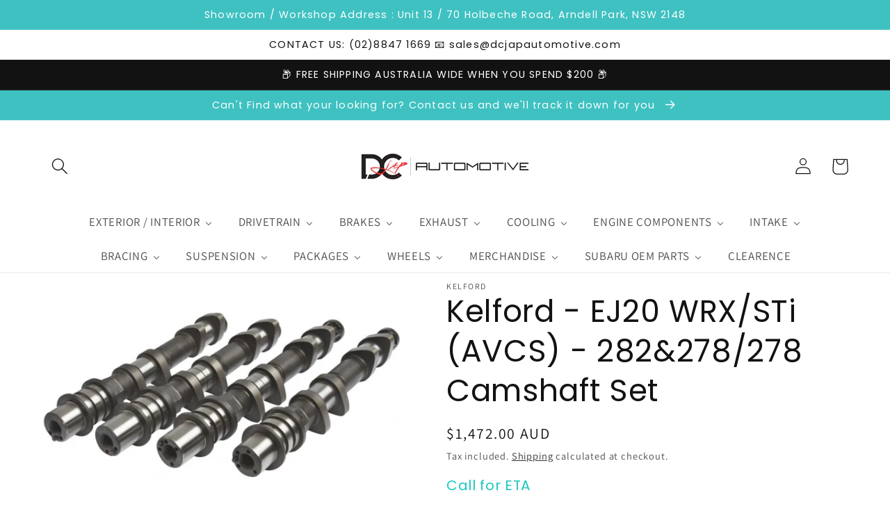

--- FILE ---
content_type: text/html; charset=utf-8
request_url: https://dcjapautomotive.com/products/kelford-ej20-wrx-sti-avcs-282-278-278-camshaft-set
body_size: 43156
content:
<!doctype html>
<html class="no-js" lang="en">
  <head>
    <meta charset="utf-8">
    <meta http-equiv="X-UA-Compatible" content="IE=edge">
    <meta name="viewport" content="width=device-width,initial-scale=1">
    <meta name="theme-color" content="">
    <link rel="canonical" href="https://dcjapautomotive.com/products/kelford-ej20-wrx-sti-avcs-282-278-278-camshaft-set">
    <link rel="preconnect" href="https://cdn.shopify.com" crossorigin><link rel="icon" type="image/png" href="//dcjapautomotive.com/cdn/shop/files/FRONT_-_Copy_eb7b37d5-9294-43cd-9d06-2d584220e7e1.jpg?crop=center&height=32&v=1653274866&width=32"><link rel="preconnect" href="https://fonts.shopifycdn.com" crossorigin><title>
      Kelford - EJ20 WRX/STi (AVCS) - 282&amp;278/278 Camshaft Set
 &ndash; DC Jap Automotive</title>

    
      <meta name="description" content="High Lift 282 degree duration racing cams. These cams require cylinder head modification to fit. Suits well built motors with larger intake manifolds. Good on E85 fuel. Must have shimless buckets and aftermarket ECU.">
    

    

<meta property="og:site_name" content="DC Jap Automotive">
<meta property="og:url" content="https://dcjapautomotive.com/products/kelford-ej20-wrx-sti-avcs-282-278-278-camshaft-set">
<meta property="og:title" content="Kelford - EJ20 WRX/STi (AVCS) - 282&amp;278/278 Camshaft Set">
<meta property="og:type" content="product">
<meta property="og:description" content="High Lift 282 degree duration racing cams. These cams require cylinder head modification to fit. Suits well built motors with larger intake manifolds. Good on E85 fuel. Must have shimless buckets and aftermarket ECU."><meta property="og:image" content="http://dcjapautomotive.com/cdn/shop/products/v2-199cam_4ceab2d5-aa35-4b33-973f-c556a3e012fd.jpg?v=1583795688">
  <meta property="og:image:secure_url" content="https://dcjapautomotive.com/cdn/shop/products/v2-199cam_4ceab2d5-aa35-4b33-973f-c556a3e012fd.jpg?v=1583795688">
  <meta property="og:image:width" content="940">
  <meta property="og:image:height" content="587"><meta property="og:price:amount" content="1,472.00">
  <meta property="og:price:currency" content="AUD"><meta name="twitter:card" content="summary_large_image">
<meta name="twitter:title" content="Kelford - EJ20 WRX/STi (AVCS) - 282&amp;278/278 Camshaft Set">
<meta name="twitter:description" content="High Lift 282 degree duration racing cams. These cams require cylinder head modification to fit. Suits well built motors with larger intake manifolds. Good on E85 fuel. Must have shimless buckets and aftermarket ECU.">


    <script src="//dcjapautomotive.com/cdn/shop/t/22/assets/global.js?v=24850326154503943211653437871" defer="defer"></script>
    <script>window.performance && window.performance.mark && window.performance.mark('shopify.content_for_header.start');</script><meta name="google-site-verification" content="b_-hsQywI45VoIedBBsPAhG3H6AGeTfSZEfnseFzZ28">
<meta name="facebook-domain-verification" content="f6pnpa1yfnbdwh1qyrvyxc9o4bki20">
<meta name="facebook-domain-verification" content="f6pnpa1yfnbdwh1qyrvyxc9o4bki20">
<meta id="shopify-digital-wallet" name="shopify-digital-wallet" content="/19217937/digital_wallets/dialog">
<meta name="shopify-checkout-api-token" content="6ad2268c2af4b83b30fc26153b6a7bd9">
<meta id="in-context-paypal-metadata" data-shop-id="19217937" data-venmo-supported="false" data-environment="production" data-locale="en_US" data-paypal-v4="true" data-currency="AUD">
<link rel="alternate" type="application/json+oembed" href="https://dcjapautomotive.com/products/kelford-ej20-wrx-sti-avcs-282-278-278-camshaft-set.oembed">
<script async="async" src="/checkouts/internal/preloads.js?locale=en-AU"></script>
<link rel="preconnect" href="https://shop.app" crossorigin="anonymous">
<script async="async" src="https://shop.app/checkouts/internal/preloads.js?locale=en-AU&shop_id=19217937" crossorigin="anonymous"></script>
<script id="apple-pay-shop-capabilities" type="application/json">{"shopId":19217937,"countryCode":"AU","currencyCode":"AUD","merchantCapabilities":["supports3DS"],"merchantId":"gid:\/\/shopify\/Shop\/19217937","merchantName":"DC Jap Automotive","requiredBillingContactFields":["postalAddress","email","phone"],"requiredShippingContactFields":["postalAddress","email","phone"],"shippingType":"shipping","supportedNetworks":["visa","masterCard","amex","jcb"],"total":{"type":"pending","label":"DC Jap Automotive","amount":"1.00"},"shopifyPaymentsEnabled":true,"supportsSubscriptions":true}</script>
<script id="shopify-features" type="application/json">{"accessToken":"6ad2268c2af4b83b30fc26153b6a7bd9","betas":["rich-media-storefront-analytics"],"domain":"dcjapautomotive.com","predictiveSearch":true,"shopId":19217937,"locale":"en"}</script>
<script>var Shopify = Shopify || {};
Shopify.shop = "dc-jap-automotive.myshopify.com";
Shopify.locale = "en";
Shopify.currency = {"active":"AUD","rate":"1.0"};
Shopify.country = "AU";
Shopify.theme = {"name":"Dawn","id":132977918209,"schema_name":"Dawn","schema_version":"5.0.0","theme_store_id":887,"role":"main"};
Shopify.theme.handle = "null";
Shopify.theme.style = {"id":null,"handle":null};
Shopify.cdnHost = "dcjapautomotive.com/cdn";
Shopify.routes = Shopify.routes || {};
Shopify.routes.root = "/";</script>
<script type="module">!function(o){(o.Shopify=o.Shopify||{}).modules=!0}(window);</script>
<script>!function(o){function n(){var o=[];function n(){o.push(Array.prototype.slice.apply(arguments))}return n.q=o,n}var t=o.Shopify=o.Shopify||{};t.loadFeatures=n(),t.autoloadFeatures=n()}(window);</script>
<script>
  window.ShopifyPay = window.ShopifyPay || {};
  window.ShopifyPay.apiHost = "shop.app\/pay";
  window.ShopifyPay.redirectState = null;
</script>
<script id="shop-js-analytics" type="application/json">{"pageType":"product"}</script>
<script defer="defer" async type="module" src="//dcjapautomotive.com/cdn/shopifycloud/shop-js/modules/v2/client.init-shop-cart-sync_BdyHc3Nr.en.esm.js"></script>
<script defer="defer" async type="module" src="//dcjapautomotive.com/cdn/shopifycloud/shop-js/modules/v2/chunk.common_Daul8nwZ.esm.js"></script>
<script type="module">
  await import("//dcjapautomotive.com/cdn/shopifycloud/shop-js/modules/v2/client.init-shop-cart-sync_BdyHc3Nr.en.esm.js");
await import("//dcjapautomotive.com/cdn/shopifycloud/shop-js/modules/v2/chunk.common_Daul8nwZ.esm.js");

  window.Shopify.SignInWithShop?.initShopCartSync?.({"fedCMEnabled":true,"windoidEnabled":true});

</script>
<script>
  window.Shopify = window.Shopify || {};
  if (!window.Shopify.featureAssets) window.Shopify.featureAssets = {};
  window.Shopify.featureAssets['shop-js'] = {"shop-cart-sync":["modules/v2/client.shop-cart-sync_QYOiDySF.en.esm.js","modules/v2/chunk.common_Daul8nwZ.esm.js"],"init-fed-cm":["modules/v2/client.init-fed-cm_DchLp9rc.en.esm.js","modules/v2/chunk.common_Daul8nwZ.esm.js"],"shop-button":["modules/v2/client.shop-button_OV7bAJc5.en.esm.js","modules/v2/chunk.common_Daul8nwZ.esm.js"],"init-windoid":["modules/v2/client.init-windoid_DwxFKQ8e.en.esm.js","modules/v2/chunk.common_Daul8nwZ.esm.js"],"shop-cash-offers":["modules/v2/client.shop-cash-offers_DWtL6Bq3.en.esm.js","modules/v2/chunk.common_Daul8nwZ.esm.js","modules/v2/chunk.modal_CQq8HTM6.esm.js"],"shop-toast-manager":["modules/v2/client.shop-toast-manager_CX9r1SjA.en.esm.js","modules/v2/chunk.common_Daul8nwZ.esm.js"],"init-shop-email-lookup-coordinator":["modules/v2/client.init-shop-email-lookup-coordinator_UhKnw74l.en.esm.js","modules/v2/chunk.common_Daul8nwZ.esm.js"],"pay-button":["modules/v2/client.pay-button_DzxNnLDY.en.esm.js","modules/v2/chunk.common_Daul8nwZ.esm.js"],"avatar":["modules/v2/client.avatar_BTnouDA3.en.esm.js"],"init-shop-cart-sync":["modules/v2/client.init-shop-cart-sync_BdyHc3Nr.en.esm.js","modules/v2/chunk.common_Daul8nwZ.esm.js"],"shop-login-button":["modules/v2/client.shop-login-button_D8B466_1.en.esm.js","modules/v2/chunk.common_Daul8nwZ.esm.js","modules/v2/chunk.modal_CQq8HTM6.esm.js"],"init-customer-accounts-sign-up":["modules/v2/client.init-customer-accounts-sign-up_C8fpPm4i.en.esm.js","modules/v2/client.shop-login-button_D8B466_1.en.esm.js","modules/v2/chunk.common_Daul8nwZ.esm.js","modules/v2/chunk.modal_CQq8HTM6.esm.js"],"init-shop-for-new-customer-accounts":["modules/v2/client.init-shop-for-new-customer-accounts_CVTO0Ztu.en.esm.js","modules/v2/client.shop-login-button_D8B466_1.en.esm.js","modules/v2/chunk.common_Daul8nwZ.esm.js","modules/v2/chunk.modal_CQq8HTM6.esm.js"],"init-customer-accounts":["modules/v2/client.init-customer-accounts_dRgKMfrE.en.esm.js","modules/v2/client.shop-login-button_D8B466_1.en.esm.js","modules/v2/chunk.common_Daul8nwZ.esm.js","modules/v2/chunk.modal_CQq8HTM6.esm.js"],"shop-follow-button":["modules/v2/client.shop-follow-button_CkZpjEct.en.esm.js","modules/v2/chunk.common_Daul8nwZ.esm.js","modules/v2/chunk.modal_CQq8HTM6.esm.js"],"lead-capture":["modules/v2/client.lead-capture_BntHBhfp.en.esm.js","modules/v2/chunk.common_Daul8nwZ.esm.js","modules/v2/chunk.modal_CQq8HTM6.esm.js"],"checkout-modal":["modules/v2/client.checkout-modal_CfxcYbTm.en.esm.js","modules/v2/chunk.common_Daul8nwZ.esm.js","modules/v2/chunk.modal_CQq8HTM6.esm.js"],"shop-login":["modules/v2/client.shop-login_Da4GZ2H6.en.esm.js","modules/v2/chunk.common_Daul8nwZ.esm.js","modules/v2/chunk.modal_CQq8HTM6.esm.js"],"payment-terms":["modules/v2/client.payment-terms_MV4M3zvL.en.esm.js","modules/v2/chunk.common_Daul8nwZ.esm.js","modules/v2/chunk.modal_CQq8HTM6.esm.js"]};
</script>
<script id="__st">var __st={"a":19217937,"offset":-18000,"reqid":"2f1f3972-5d0b-4f30-9c53-09fe53713cc1-1769024343","pageurl":"dcjapautomotive.com\/products\/kelford-ej20-wrx-sti-avcs-282-278-278-camshaft-set","u":"64e1576e5e2e","p":"product","rtyp":"product","rid":4583797129306};</script>
<script>window.ShopifyPaypalV4VisibilityTracking = true;</script>
<script id="captcha-bootstrap">!function(){'use strict';const t='contact',e='account',n='new_comment',o=[[t,t],['blogs',n],['comments',n],[t,'customer']],c=[[e,'customer_login'],[e,'guest_login'],[e,'recover_customer_password'],[e,'create_customer']],r=t=>t.map((([t,e])=>`form[action*='/${t}']:not([data-nocaptcha='true']) input[name='form_type'][value='${e}']`)).join(','),a=t=>()=>t?[...document.querySelectorAll(t)].map((t=>t.form)):[];function s(){const t=[...o],e=r(t);return a(e)}const i='password',u='form_key',d=['recaptcha-v3-token','g-recaptcha-response','h-captcha-response',i],f=()=>{try{return window.sessionStorage}catch{return}},m='__shopify_v',_=t=>t.elements[u];function p(t,e,n=!1){try{const o=window.sessionStorage,c=JSON.parse(o.getItem(e)),{data:r}=function(t){const{data:e,action:n}=t;return t[m]||n?{data:e,action:n}:{data:t,action:n}}(c);for(const[e,n]of Object.entries(r))t.elements[e]&&(t.elements[e].value=n);n&&o.removeItem(e)}catch(o){console.error('form repopulation failed',{error:o})}}const l='form_type',E='cptcha';function T(t){t.dataset[E]=!0}const w=window,h=w.document,L='Shopify',v='ce_forms',y='captcha';let A=!1;((t,e)=>{const n=(g='f06e6c50-85a8-45c8-87d0-21a2b65856fe',I='https://cdn.shopify.com/shopifycloud/storefront-forms-hcaptcha/ce_storefront_forms_captcha_hcaptcha.v1.5.2.iife.js',D={infoText:'Protected by hCaptcha',privacyText:'Privacy',termsText:'Terms'},(t,e,n)=>{const o=w[L][v],c=o.bindForm;if(c)return c(t,g,e,D).then(n);var r;o.q.push([[t,g,e,D],n]),r=I,A||(h.body.append(Object.assign(h.createElement('script'),{id:'captcha-provider',async:!0,src:r})),A=!0)});var g,I,D;w[L]=w[L]||{},w[L][v]=w[L][v]||{},w[L][v].q=[],w[L][y]=w[L][y]||{},w[L][y].protect=function(t,e){n(t,void 0,e),T(t)},Object.freeze(w[L][y]),function(t,e,n,w,h,L){const[v,y,A,g]=function(t,e,n){const i=e?o:[],u=t?c:[],d=[...i,...u],f=r(d),m=r(i),_=r(d.filter((([t,e])=>n.includes(e))));return[a(f),a(m),a(_),s()]}(w,h,L),I=t=>{const e=t.target;return e instanceof HTMLFormElement?e:e&&e.form},D=t=>v().includes(t);t.addEventListener('submit',(t=>{const e=I(t);if(!e)return;const n=D(e)&&!e.dataset.hcaptchaBound&&!e.dataset.recaptchaBound,o=_(e),c=g().includes(e)&&(!o||!o.value);(n||c)&&t.preventDefault(),c&&!n&&(function(t){try{if(!f())return;!function(t){const e=f();if(!e)return;const n=_(t);if(!n)return;const o=n.value;o&&e.removeItem(o)}(t);const e=Array.from(Array(32),(()=>Math.random().toString(36)[2])).join('');!function(t,e){_(t)||t.append(Object.assign(document.createElement('input'),{type:'hidden',name:u})),t.elements[u].value=e}(t,e),function(t,e){const n=f();if(!n)return;const o=[...t.querySelectorAll(`input[type='${i}']`)].map((({name:t})=>t)),c=[...d,...o],r={};for(const[a,s]of new FormData(t).entries())c.includes(a)||(r[a]=s);n.setItem(e,JSON.stringify({[m]:1,action:t.action,data:r}))}(t,e)}catch(e){console.error('failed to persist form',e)}}(e),e.submit())}));const S=(t,e)=>{t&&!t.dataset[E]&&(n(t,e.some((e=>e===t))),T(t))};for(const o of['focusin','change'])t.addEventListener(o,(t=>{const e=I(t);D(e)&&S(e,y())}));const B=e.get('form_key'),M=e.get(l),P=B&&M;t.addEventListener('DOMContentLoaded',(()=>{const t=y();if(P)for(const e of t)e.elements[l].value===M&&p(e,B);[...new Set([...A(),...v().filter((t=>'true'===t.dataset.shopifyCaptcha))])].forEach((e=>S(e,t)))}))}(h,new URLSearchParams(w.location.search),n,t,e,['guest_login'])})(!0,!0)}();</script>
<script integrity="sha256-4kQ18oKyAcykRKYeNunJcIwy7WH5gtpwJnB7kiuLZ1E=" data-source-attribution="shopify.loadfeatures" defer="defer" src="//dcjapautomotive.com/cdn/shopifycloud/storefront/assets/storefront/load_feature-a0a9edcb.js" crossorigin="anonymous"></script>
<script crossorigin="anonymous" defer="defer" src="//dcjapautomotive.com/cdn/shopifycloud/storefront/assets/shopify_pay/storefront-65b4c6d7.js?v=20250812"></script>
<script data-source-attribution="shopify.dynamic_checkout.dynamic.init">var Shopify=Shopify||{};Shopify.PaymentButton=Shopify.PaymentButton||{isStorefrontPortableWallets:!0,init:function(){window.Shopify.PaymentButton.init=function(){};var t=document.createElement("script");t.src="https://dcjapautomotive.com/cdn/shopifycloud/portable-wallets/latest/portable-wallets.en.js",t.type="module",document.head.appendChild(t)}};
</script>
<script data-source-attribution="shopify.dynamic_checkout.buyer_consent">
  function portableWalletsHideBuyerConsent(e){var t=document.getElementById("shopify-buyer-consent"),n=document.getElementById("shopify-subscription-policy-button");t&&n&&(t.classList.add("hidden"),t.setAttribute("aria-hidden","true"),n.removeEventListener("click",e))}function portableWalletsShowBuyerConsent(e){var t=document.getElementById("shopify-buyer-consent"),n=document.getElementById("shopify-subscription-policy-button");t&&n&&(t.classList.remove("hidden"),t.removeAttribute("aria-hidden"),n.addEventListener("click",e))}window.Shopify?.PaymentButton&&(window.Shopify.PaymentButton.hideBuyerConsent=portableWalletsHideBuyerConsent,window.Shopify.PaymentButton.showBuyerConsent=portableWalletsShowBuyerConsent);
</script>
<script data-source-attribution="shopify.dynamic_checkout.cart.bootstrap">document.addEventListener("DOMContentLoaded",(function(){function t(){return document.querySelector("shopify-accelerated-checkout-cart, shopify-accelerated-checkout")}if(t())Shopify.PaymentButton.init();else{new MutationObserver((function(e,n){t()&&(Shopify.PaymentButton.init(),n.disconnect())})).observe(document.body,{childList:!0,subtree:!0})}}));
</script>
<link id="shopify-accelerated-checkout-styles" rel="stylesheet" media="screen" href="https://dcjapautomotive.com/cdn/shopifycloud/portable-wallets/latest/accelerated-checkout-backwards-compat.css" crossorigin="anonymous">
<style id="shopify-accelerated-checkout-cart">
        #shopify-buyer-consent {
  margin-top: 1em;
  display: inline-block;
  width: 100%;
}

#shopify-buyer-consent.hidden {
  display: none;
}

#shopify-subscription-policy-button {
  background: none;
  border: none;
  padding: 0;
  text-decoration: underline;
  font-size: inherit;
  cursor: pointer;
}

#shopify-subscription-policy-button::before {
  box-shadow: none;
}

      </style>
<script id="sections-script" data-sections="header" defer="defer" src="//dcjapautomotive.com/cdn/shop/t/22/compiled_assets/scripts.js?v=3631"></script>
<script>window.performance && window.performance.mark && window.performance.mark('shopify.content_for_header.end');</script>


    <style data-shopify>
      @font-face {
  font-family: Assistant;
  font-weight: 400;
  font-style: normal;
  font-display: swap;
  src: url("//dcjapautomotive.com/cdn/fonts/assistant/assistant_n4.9120912a469cad1cc292572851508ca49d12e768.woff2") format("woff2"),
       url("//dcjapautomotive.com/cdn/fonts/assistant/assistant_n4.6e9875ce64e0fefcd3f4446b7ec9036b3ddd2985.woff") format("woff");
}

      @font-face {
  font-family: Assistant;
  font-weight: 700;
  font-style: normal;
  font-display: swap;
  src: url("//dcjapautomotive.com/cdn/fonts/assistant/assistant_n7.bf44452348ec8b8efa3aa3068825305886b1c83c.woff2") format("woff2"),
       url("//dcjapautomotive.com/cdn/fonts/assistant/assistant_n7.0c887fee83f6b3bda822f1150b912c72da0f7b64.woff") format("woff");
}

      
      
      @font-face {
  font-family: Poppins;
  font-weight: 400;
  font-style: normal;
  font-display: swap;
  src: url("//dcjapautomotive.com/cdn/fonts/poppins/poppins_n4.0ba78fa5af9b0e1a374041b3ceaadf0a43b41362.woff2") format("woff2"),
       url("//dcjapautomotive.com/cdn/fonts/poppins/poppins_n4.214741a72ff2596839fc9760ee7a770386cf16ca.woff") format("woff");
}


      :root {
        --font-body-family: Assistant, sans-serif;
        --font-body-style: normal;
        --font-body-weight: 400;
        --font-body-weight-bold: 700;

        --font-heading-family: Poppins, sans-serif;
        --font-heading-style: normal;
        --font-heading-weight: 400;

        --font-body-scale: 1.2;
        --font-heading-scale: 0.9166666666666666;

        --color-base-text: 18, 18, 18;
        --color-shadow: 18, 18, 18;
        --color-base-background-1: 255, 255, 255;
        --color-base-background-2: 222, 222, 222;
        --color-base-solid-button-labels: 255, 255, 255;
        --color-base-outline-button-labels: 18, 18, 18;
        --color-base-accent-1: 18, 18, 18;
        --color-base-accent-2: 63, 193, 193;
        --payment-terms-background-color: #ffffff;

        --gradient-base-background-1: #ffffff;
        --gradient-base-background-2: #dedede;
        --gradient-base-accent-1: linear-gradient(114deg, rgba(48, 239, 231, 1) 14%, rgba(255, 250, 99, 1) 85%);
        --gradient-base-accent-2: #3fc1c1;

        --media-padding: px;
        --media-border-opacity: 0.05;
        --media-border-width: 0px;
        --media-radius: 0px;
        --media-shadow-opacity: 0.0;
        --media-shadow-horizontal-offset: 0px;
        --media-shadow-vertical-offset: 4px;
        --media-shadow-blur-radius: 5px;

        --page-width: 130rem;
        --page-width-margin: 0rem;

        --card-image-padding: 0.0rem;
        --card-corner-radius: 0.0rem;
        --card-text-alignment: left;
        --card-border-width: 0.0rem;
        --card-border-opacity: 0.1;
        --card-shadow-opacity: 0.0;
        --card-shadow-horizontal-offset: 0.0rem;
        --card-shadow-vertical-offset: 0.4rem;
        --card-shadow-blur-radius: 0.5rem;

        --badge-corner-radius: 4.0rem;

        --popup-border-width: 1px;
        --popup-border-opacity: 0.1;
        --popup-corner-radius: 0px;
        --popup-shadow-opacity: 0.0;
        --popup-shadow-horizontal-offset: 0px;
        --popup-shadow-vertical-offset: 4px;
        --popup-shadow-blur-radius: 5px;

        --drawer-border-width: 1px;
        --drawer-border-opacity: 0.1;
        --drawer-shadow-opacity: 0.0;
        --drawer-shadow-horizontal-offset: 0px;
        --drawer-shadow-vertical-offset: 4px;
        --drawer-shadow-blur-radius: 5px;

        --spacing-sections-desktop: 4px;
        --spacing-sections-mobile: 4px;

        --grid-desktop-vertical-spacing: 8px;
        --grid-desktop-horizontal-spacing: 8px;
        --grid-mobile-vertical-spacing: 4px;
        --grid-mobile-horizontal-spacing: 4px;

        --text-boxes-border-opacity: 0.0;
        --text-boxes-border-width: 0px;
        --text-boxes-radius: 0px;
        --text-boxes-shadow-opacity: 0.0;
        --text-boxes-shadow-horizontal-offset: 0px;
        --text-boxes-shadow-vertical-offset: 4px;
        --text-boxes-shadow-blur-radius: 5px;

        --buttons-radius: 40px;
        --buttons-radius-outset: 42px;
        --buttons-border-width: 2px;
        --buttons-border-opacity: 0.1;
        --buttons-shadow-opacity: 0.15;
        --buttons-shadow-horizontal-offset: 0px;
        --buttons-shadow-vertical-offset: 4px;
        --buttons-shadow-blur-radius: 5px;
        --buttons-border-offset: 0.3px;

        --inputs-radius: 0px;
        --inputs-border-width: 1px;
        --inputs-border-opacity: 0.55;
        --inputs-shadow-opacity: 0.0;
        --inputs-shadow-horizontal-offset: 0px;
        --inputs-margin-offset: 0px;
        --inputs-shadow-vertical-offset: -2px;
        --inputs-shadow-blur-radius: 5px;
        --inputs-radius-outset: 0px;

        --variant-pills-radius: 40px;
        --variant-pills-border-width: 1px;
        --variant-pills-border-opacity: 0.55;
        --variant-pills-shadow-opacity: 0.0;
        --variant-pills-shadow-horizontal-offset: 0px;
        --variant-pills-shadow-vertical-offset: 4px;
        --variant-pills-shadow-blur-radius: 5px;
      }

      *,
      *::before,
      *::after {
        box-sizing: inherit;
      }

      html {
        box-sizing: border-box;
        font-size: calc(var(--font-body-scale) * 62.5%);
        height: 100%;
      }

      body {
        display: grid;
        grid-template-rows: auto auto 1fr auto;
        grid-template-columns: 100%;
        min-height: 100%;
        margin: 0;
        font-size: 1.5rem;
        letter-spacing: 0.06rem;
        line-height: calc(1 + 0.8 / var(--font-body-scale));
        font-family: var(--font-body-family);
        font-style: var(--font-body-style);
        font-weight: var(--font-body-weight);
      }

      @media screen and (min-width: 750px) {
        body {
          font-size: 1.6rem;
        }
      }
    </style>

    <link href="//dcjapautomotive.com/cdn/shop/t/22/assets/base.css?v=33648442733440060821653437885" rel="stylesheet" type="text/css" media="all" />
<link rel="preload" as="font" href="//dcjapautomotive.com/cdn/fonts/assistant/assistant_n4.9120912a469cad1cc292572851508ca49d12e768.woff2" type="font/woff2" crossorigin><link rel="preload" as="font" href="//dcjapautomotive.com/cdn/fonts/poppins/poppins_n4.0ba78fa5af9b0e1a374041b3ceaadf0a43b41362.woff2" type="font/woff2" crossorigin><link rel="stylesheet" href="//dcjapautomotive.com/cdn/shop/t/22/assets/component-predictive-search.css?v=165644661289088488651653437868" media="print" onload="this.media='all'"><script>document.documentElement.className = document.documentElement.className.replace('no-js', 'js');
    if (Shopify.designMode) {
      document.documentElement.classList.add('shopify-design-mode');
    }
    </script>
  
<!-- GS-Inventory Start. Do not change -->
  
  <script class="gsinvProdScript">
    gsInventoryDefaultV = "31970423996506";
    cntImages = 0;
    gsInventoryQty = {};
    gsIncoming = {};    
    gsIncomingDate = {};
    gsInventoryContinue = {};
    gssiproductUrl = "kelford-ej20-wrx-sti-avcs-282-278-278-camshaft-set";
     gsInventoryQty[31970423996506] =  0  ; gsIncomingDate[31970423996506] = ''; gsInventoryContinue[31970423996506] = 'continue'; gsIncoming[31970423996506] =  false  ; cntImages++;     
  </script>

<script class="gsinvdata">
                             
  </script>

<script async type="text/javascript" src="https://gravity-apps.com/showinventory/js/shopify/gsinventory5121.js?v=gsa142dbadeb800eaf875fdd77e0946e88"></script>
<!-- GS-Inventory End. Do not change  --><!-- BEGIN app block: shopify://apps/bloy-loyalty-rewards/blocks/bloy-popup/97e8894d-00f0-41a9-b986-49828146257c -->




<!-- END app block --><!-- BEGIN app block: shopify://apps/buddha-mega-menu-navigation/blocks/megamenu/dbb4ce56-bf86-4830-9b3d-16efbef51c6f -->
<script>
        var productImageAndPrice = [],
            collectionImages = [],
            articleImages = [],
            mmLivIcons = false,
            mmFlipClock = false,
            mmFixesUseJquery = false,
            mmNumMMI = 14,
            mmSchemaTranslation = {},
            mmMenuStrings =  {"menuStrings":{"default":{"EXTERIOR / INTERIOR":"EXTERIOR / INTERIOR","Interior":"Interior","STi Accessories":"STi Accessories","Steering Wheels":"Steering Wheels","Sun Shade":"Sun Shade","Cabin Filter":"Cabin Filter","Shift Knobs":"Shift Knobs","Perrin Interior":"Perrin Interior","Bride Seats":"Bride Seats","Exterior":"Exterior","Mud Flaps":"Mud Flaps","Wiper Blades":"Wiper Blades","Mirror Module":"Mirror Module","BPP Hella Horns":"BPP Hella Horns","Lighting":"Lighting","Gauges / Accessories":"Gauges / Accessories","AEM":"AEM","GFB":"GFB","Raceworks":"Raceworks","Gauge Pods":"Gauge Pods","WRX/STi":"WRX/STi","Forester ":"Forester ","Liberty ":"Liberty ","Gauge Accessories ":"Gauge Accessories ","Antenna":"Antenna","Lips / Kits":"Lips / Kits","APR Performance":"APR Performance","DMAKER":"DMAKER","Zero Offset":"Zero Offset","Subaru":"Subaru","Engine Dress Up":"Engine Dress Up","Perrin ":"Perrin ","Cobb":"Cobb","Torque Solution":"Torque Solution","STi ":"STi ","GIR ":"GIR ","Carbon Key Cover":"Carbon Key Cover","DRIVETRAIN":"DRIVETRAIN","Mounts":"Mounts","STi":"STi","Hardrace ":"Hardrace ","IAG":"IAG","Whiteline ":"Whiteline ","Cobb ":"Cobb ","Clutches":"Clutches","Xtreme":"Xtreme","Clutch Line":"Clutch Line","Flywheel":"Flywheel","Diff":"Diff","Front":"Front","Rear":"Rear","Steering":"Steering","Steering Damper":"Steering Damper","Shifters":"Shifters","Short Shifters":"Short Shifters","Cobb Shift Knobs":"Cobb Shift Knobs","Killer B":"Killer B","Billetworkz ":"Billetworkz ","Shifter Knuckle":"Shifter Knuckle","Shifter Bushes":"Shifter Bushes","Shifter Packages":"Shifter Packages","Stage 1":"Stage 1","Stage 1+":"Stage 1+","Stage 2 ":"Stage 2 ","Stage 2+":"Stage 2+","BRAKES":"BRAKES","Big Brake Kit (BBK)":"Big Brake Kit (BBK)","Alcon":"Alcon","Front Kit":"Front Kit","Rear kit":"Rear kit","Brake Pads":"Brake Pads","Intima":"Intima","WRX":"WRX","Levorg":"Levorg","BRZ/86":"BRZ/86","Endless":"Endless","PC35":"PC35","MX72":"MX72","MXPL":"MXPL","ME20":"ME20","MP":"MP","Hawk Performance":"Hawk Performance","Forester":"Forester","Liberty":"Liberty","Brake Rotors":"Brake Rotors","DBA T2":"DBA T2","Conversion Rotors":"Conversion Rotors","DBA T3":"DBA T3","Paragon 2-Piece":"Paragon 2-Piece","Intima HCS":"Intima HCS","WRX/STI":"WRX/STI","Brake Packages":"Brake Packages","Intima + DBA":"Intima + DBA","Hawk + DBA":"Hawk + DBA","Intima + HCS":"Intima + HCS","Brake Fluid":"Brake Fluid","Brake Cylinder Stopper":"Brake Cylinder Stopper","Cusco ":"Cusco ","Hardrace":"Hardrace","Braided Brake Lines":"Braided Brake Lines","Goodridge":"Goodridge","Rear Brake Caliper Adaptor":"Rear Brake Caliper Adaptor","Seal Kit ":"Seal Kit ","Brake Cooling Plates":"Brake Cooling Plates","EXHAUST":"EXHAUST","Cat back (CBE)":"Cat back (CBE)","Invidia ":"Invidia ","Levorg ":"Levorg ","Tomei":"Tomei","Juiced Pipes":"Juiced Pipes","Turbo Back (TBE)":"Turbo Back (TBE)","R400 V1 WRX/STi":"R400 V1 WRX/STi","R400 V2 WRX/STi":"R400 V2 WRX/STi","Q300 TBE":"Q300 TBE","N1 TBE":"N1 TBE","Down Pipe":"Down Pipe","Catted":"Catted","Catless":"Catless","Hyperflow":"Hyperflow","BPP ":"BPP ","AVO":"AVO","BNM ":"BNM ","Twist Mount Kit":"Twist Mount Kit","GIR/Invidia TMK":"GIR/Invidia TMK","Screamers / Up Pipes":"Screamers / Up Pipes","Invidia":"Invidia","Headers":"Headers","PSR":"PSR","Korsh":"Korsh","BNM":"BNM","Exhaust Accessories":"Exhaust Accessories","COOLING":"COOLING","Intercoolers":"Intercoolers","Top Mount (TMIC)":"Top Mount (TMIC)","Process West":"Process West","GIR":"GIR","Front Mount (FMIC)":"Front Mount (FMIC)","Verticooler":"Verticooler","Radiators":"Radiators","Koyorad":"Koyorad","CSF Racing":"CSF Racing","Fenix":"Fenix","Radiator Hoses":"Radiator Hoses","Grimmspeed":"Grimmspeed","BPP Radiator Hoses":"BPP Radiator Hoses","PSR Radiator Hoses":"PSR Radiator Hoses","Coolant Expansion Tanks & Reservoir":"Coolant Expansion Tanks & Reservoir","Cylinder 4 Cooling Mod":"Cylinder 4 Cooling Mod","Radiator Caps":"Radiator Caps","Thermostat":"Thermostat","Oil Coolers":"Oil Coolers","ENGINE COMPONENTS":"ENGINE COMPONENTS","Blow Off Value (BOV)":"Blow Off Value (BOV)","Turbosmart":"Turbosmart","Kompact (Plumb Back)":"Kompact (Plumb Back)","Kompact (Dual Port)":"Kompact (Dual Port)","Dual Port":"Dual Port","SV52":"SV52","Deceptor Pro II":"Deceptor Pro II","Respons TMS":"Respons TMS","GFB Hybrid (Dual Port)":"GFB Hybrid (Dual Port)","DV+ (Diverter Valve)":"DV+ (Diverter Valve)","Accessories":"Accessories","Turbo":"Turbo","Blouch (BPT)":"Blouch (BPT)","Blouch Accessories ":"Blouch Accessories ","PSR Turbo":"PSR Turbo","GT Pumps ":"GT Pumps ","Areoflow Turbocharger":"Areoflow Turbocharger","Turbo Blankets":"Turbo Blankets","Turbo Acessories":"Turbo Acessories","Wastegate":"Wastegate","Wastegate Accessories":"Wastegate Accessories","Engines":"Engines","Short Blocks":"Short Blocks","Genuine Short Blocks":"Genuine Short Blocks","IAG Short Blocks":"IAG Short Blocks","Long Blocks":"Long Blocks","Engine Parts":"Engine Parts","Piston Kits":"Piston Kits","Conrods":"Conrods","Head Studs":"Head Studs","Head Gaskets":"Head Gaskets","Bearings":"Bearings","Oil Pump":"Oil Pump","Gaskets/Seals":"Gaskets/Seals","Sumps & Baffles":"Sumps & Baffles","Killer B Sumps":"Killer B Sumps","Killer B Baffles & Pick Ups":"Killer B Baffles & Pick Ups","Killer B Accessories ":"Killer B Accessories ","IAG Sumps ":"IAG Sumps ","IAG Baffles & Pick Ups":"IAG Baffles & Pick Ups","IAG Accessories ":"IAG Accessories ","Camshaft Kits":"Camshaft Kits","EJ20 (Non AVCS)":"EJ20 (Non AVCS)","EJ20 (AVCS)":"EJ20 (AVCS)","EJ25 (AVCS)":"EJ25 (AVCS)","EJ25 (Dual AVCS)":"EJ25 (Dual AVCS)","Valve Springs + Retainers":"Valve Springs + Retainers","Air Pump / EGR / TGV Deletes":"Air Pump / EGR / TGV Deletes","Electronics":"Electronics","Accessport":"Accessport","Accsessport Accessories":"Accsessport Accessories","Boost Controller":"Boost Controller","Pierburg ":"Pierburg ","Sensors ":"Sensors ","Link":"Link","Fuel System":"Fuel System","Fuel Pumps":"Fuel Pumps","DeatschWerks (DW)":"DeatschWerks (DW)","Walbro":"Walbro","Fuel Pressure Regulator (FPR)":"Fuel Pressure Regulator (FPR)","Fuel Filter":"Fuel Filter","Surge Tanks":"Surge Tanks","Radium":"Radium","Fuel Rails":"Fuel Rails","Fuel Systems":"Fuel Systems","Wiring ":"Wiring ","Injectors":"Injectors","Ethanol Kits":"Ethanol Kits","Zeitronix":"Zeitronix","Timing Kits & Water Pumps":"Timing Kits & Water Pumps","Gates Water Pump":"Gates Water Pump","Subaru Water Pump (OEM)":"Subaru Water Pump (OEM)","Subaru Timing Kit (OEM)":"Subaru Timing Kit (OEM)","Timing Belt Guides":"Timing Belt Guides","Oil Systems":"Oil Systems","Oil Catch Cans (AOS)":"Oil Catch Cans (AOS)","Catch Cans":"Catch Cans","Oil Filters":"Oil Filters","Sump Plugs":"Sump Plugs"," Oil System Accessories":" Oil System Accessories","Sumps + Baffles ":"Sumps + Baffles ","Drive Belts and Pulleys":"Drive Belts and Pulleys","Light Weight Pulley's":"Light Weight Pulley's","Air Con. Belt":"Air Con. Belt","Alternator Belt":"Alternator Belt","Servicing & Cleaning":"Servicing & Cleaning","Spark Plugs/Ignition Coils":"Spark Plugs/Ignition Coils","NGK Spark Plugs":"NGK Spark Plugs","Ignition Coil Packs":"Ignition Coil Packs","Spark Plug  Accessories ":"Spark Plug  Accessories ","Perrin":"Perrin","STi (15+)":"STi (15+)","WRX VA (+15)":"WRX VA (+15)","WRX/STi (08-13)":"WRX/STi (08-13)","WRX/STi GD (02-07)":"WRX/STi GD (02-07)","Dipstick Handle":"Dipstick Handle","INTAKE":"INTAKE","Cold Air Intake (CAI)":"Cold Air Intake (CAI)","CAI Replacement Filter":"CAI Replacement Filter","Silicon Turbo Inlet":"Silicon Turbo Inlet","BPP Silicone Inlet Hose":"BPP Silicone Inlet Hose","Silicon Short Fat Bit (SFB)":"Silicon Short Fat Bit (SFB)","Throttle Body Hose":"Throttle Body Hose","Panel Filter":"Panel Filter","Air Filters":"Air Filters","Cabin Filters":"Cabin Filters","BRACING":"BRACING","Cusco":"Cusco","Whiteline":"Whiteline","WRX/STi GC":"WRX/STi GC","WRX/STi GD":"WRX/STi GD","WRX/STi GV":"WRX/STi GV","WRX/STi VA":"WRX/STi VA","Forester SF":"Forester SF","Forester SG":"Forester SG","Forester SH":"Forester SH","SUSPENSION":"SUSPENSION","Whiteline Sway Bars & Bushes":"Whiteline Sway Bars & Bushes","WRX GC":"WRX GC","STi GC":"STi GC","WRX GD":"WRX GD","STi GD":"STi GD","WRX GV":"WRX GV","STi GV":"STi GV","WRX VA":"WRX VA","WRX VB/VN":"WRX VB/VN","STi VA":"STi VA","Forester SJ":"Forester SJ","Levorg VM ":"Levorg VM ","Liberty BL/BP":"Liberty BL/BP","Liberty BM/BR":"Liberty BM/BR","Hardrace Sway bars & Bushes":"Hardrace Sway bars & Bushes","GC8 WRX/STI":"GC8 WRX/STI","GD WRX/STI":"GD WRX/STI","GR GH G3 WRX/STI":"GR GH G3 WRX/STI","VA WRX/STI":"VA WRX/STI","VB/VN WRX":"VB/VN WRX","FORESTER SF5":"FORESTER SF5","FORESTER SG":"FORESTER SG","FORESTER SH":"FORESTER SH","FORESTER SJ":"FORESTER SJ","LIBERTY ":"LIBERTY ","LEVORG":"LEVORG","Coilovers":"Coilovers","Silver's":"Silver's","NEOMAX - BLACK EDITION":"NEOMAX - BLACK EDITION","Tein":"Tein","MCA":"MCA","Pro Street ":"Pro Street ","Pro Comfort":"Pro Comfort","Pro Stance ":"Pro Stance ","Pro Sport":"Pro Sport","Pro Circuit":"Pro Circuit","Reds":"Reds","OHLINS":"OHLINS","Air Suspension":"Air Suspension","Control Arms / Bracing":"Control Arms / Bracing","HardRace ":"HardRace ","Springs":"Springs","H&R ":"H&R ","Eibach":"Eibach","PACKAGES":"PACKAGES","Cooling Packages":"Cooling Packages","Rumble Pack":"Rumble Pack","Brake Pack":"Brake Pack","DBA + Intima ":"DBA + Intima ","Street ":"Street ","Street to Track":"Street to Track","DBA + Hawk":"DBA + Hawk","Street to track":"Street to track","Track":"Track","Power Packages":"Power Packages","Cobb Power Pack":"Cobb Power Pack","GV/GH WRX (08-13)":"GV/GH WRX (08-13)","G3 STi  (08-13)":"G3 STi  (08-13)","WRX VA (14-20)":"WRX VA (14-20)","STi VAB (14-21)":"STi VAB (14-21)","WRX VB (22+)":"WRX VB (22+)","Ichiban Power Pack":"Ichiban Power Pack","Perrin Dress Up KITS":"Perrin Dress Up KITS","GFB Packages":"GFB Packages","GFB BOV + Short Shifter":"GFB BOV + Short Shifter","GFB BOV + Short Shifter & Pulleys":"GFB BOV + Short Shifter & Pulleys","Intake Pack":"Intake Pack","Cobb Shifter Packs":"Cobb Shifter Packs"," Zeitronix Flex Pack":" Zeitronix Flex Pack","Service Kits":"Service Kits","WHEELS":"WHEELS","WedsSport":"WedsSport","TC105X":"TC105X","17\" ":"17\" ","18\"":"18\"","Centre Caps":"Centre Caps","SA-10R":"SA-10R","17\"":"17\"","SA-10R S-Concave":"SA-10R S-Concave","SA-25R":"SA-25R","19\"":"19\"","SA-35R":"SA-35R","SA-72R":"SA-72R","SA-75R":"SA-75R","SA-99R":"SA-99R","RN-05M":"RN-05M","RN-55M":"RN-55M","4x4 - 6 STUD":"4x4 - 6 STUD","ICON Wheels":"ICON Wheels","Wheel Nuts":"Wheel Nuts","Wheel Spacers ":"Wheel Spacers ","Hub Rings":"Hub Rings","MERCHANDISE":"MERCHANDISE","DC Jap Tees":"DC Jap Tees","DC Jap Hoodies":"DC Jap Hoodies","DC Jap Masks":"DC Jap Masks","STi Bears":"STi Bears","SUBARU OEM PARTS":"SUBARU OEM PARTS","WRX/STI GC":"WRX/STI GC","WRX/STI GD":"WRX/STI GD","WRX/STI GV":"WRX/STI GV","WRX/STI VA":"WRX/STI VA","WRX  VB":"WRX  VB","CLEARENCE":"CLEARENCE"}},"additional":{"default":{}}} ,
            mmShopLocale = "en",
            mmShopLocaleCollectionsRoute = "/collections",
            mmSchemaDesignJSON = [{"action":"menu-select","value":"force-mega-menu"},{"action":"design","setting":"font_family","value":"Oxygen"},{"action":"design","setting":"font_size","value":"14px"},{"action":"design","setting":"main_menu_item_direction_imsNA","value":"auto"},{"action":"design","setting":"text_color","value":"#222222"},{"action":"design","setting":"link_hover_color","value":"#0da19a"},{"action":"design","setting":"background_hover_color","value":"#f9f9f9"},{"action":"design","setting":"background_color","value":"#ffffff"},{"action":"design","setting":"price_color","value":"#0da19a"},{"action":"design","setting":"contact_right_btn_text_color","value":"#ffffff"},{"action":"design","setting":"contact_right_btn_bg_color","value":"#3A3A3A"},{"action":"design","setting":"contact_left_bg_color","value":"#3A3A3A"},{"action":"design","setting":"contact_left_alt_color","value":"#CCCCCC"},{"action":"design","setting":"contact_left_text_color","value":"#f1f1f0"},{"action":"design","setting":"addtocart_enable","value":"true"},{"action":"design","setting":"addtocart_text_color","value":"#333333"},{"action":"design","setting":"addtocart_background_color","value":"#ffffff"},{"action":"design","setting":"addtocart_text_hover_color","value":"#ffffff"},{"action":"design","setting":"addtocart_background_hover_color","value":"#0da19a"},{"action":"design","setting":"countdown_color","value":"#ffffff"},{"action":"design","setting":"countdown_background_color","value":"#333333"},{"action":"design","setting":"vertical_font_family","value":"Default"},{"action":"design","setting":"vertical_font_size","value":"13px"},{"action":"design","setting":"vertical_text_color","value":"#ffffff"},{"action":"design","setting":"vertical_link_hover_color","value":"#ffffff"},{"action":"design","setting":"vertical_price_color","value":"#ffffff"},{"action":"design","setting":"vertical_contact_right_btn_text_color","value":"#ffffff"},{"action":"design","setting":"vertical_addtocart_enable","value":"true"},{"action":"design","setting":"vertical_addtocart_text_color","value":"#ffffff"},{"action":"design","setting":"vertical_countdown_color","value":"#ffffff"},{"action":"design","setting":"vertical_countdown_background_color","value":"#333333"},{"action":"design","setting":"vertical_background_color","value":"#017b86"},{"action":"design","setting":"vertical_addtocart_background_color","value":"#333333"},{"action":"design","setting":"vertical_contact_right_btn_bg_color","value":"#333333"},{"action":"design","setting":"vertical_contact_left_alt_color","value":"#333333"}],
            mmDomChangeSkipUl = "",
            buddhaMegaMenuShop = "dc-jap-automotive.myshopify.com",
            mmWireframeCompression = "0",
            mmExtensionAssetUrl = "https://cdn.shopify.com/extensions/019abe06-4a3f-7763-88da-170e1b54169b/mega-menu-151/assets/";var bestSellersHTML = '';var newestProductsHTML = '';/* get link lists api */
        var linkLists={"main-menu" : {"title":"Main menu", "items":["/collections/badges-emblems","/collections/body-parts","/collections/interior","/collections/brakes","/","/collections/engine-components","/collections/intake-exhaust","/collections/bracing","/collections/suspension","/collections/stickers","/collections/other",]},"footer" : {"title":"About Us", "items":["/pages/contact","/pages/terms-and-conditions","/pages/shipping-returns","/policies/terms-of-service","/policies/refund-policy","/pages/our-workshop",]},"bracing" : {"title":"BRACING", "items":["/collections/bracing/BRGC","/collections/bracing/BRGD","/collections/bracing/BRGR%2FGV","/collections/bracing/BRSF","/collections/bracing/BRSG","/collections/bracing/BRSH",]},"body-parts" : {"title":"BODY PARTS", "items":["/collections/body-parts/BPSF","/collections/body-parts/BPSG","/collections/body-parts/BPSH",]},"brakes" : {"title":"BRAKES", "items":["/collections/brakes/brakesbendix","/collections/brakes/brakefluid","/collections/brakes/brakescusco","/collections/brakes/brakesdba","/collections/brakes/brakeshel","/collections/brakes/brakesintima","/collections/brakes/brakesadapter",]},"engine-components" : {"title":"Engine Components", "items":["/collections/engine-components/enginebov","/collections/engine-components/Enginecontroller","/collections/engine-components/enginedw","/collections/engine-components/enginefpr","/collections/engine-components/enginegates","/collections/engine-components/enginehel","/collections/engine-components/enginemishi","/collections/engine-components/enginepsr","/collections/engine-components/enginepierburg","/collections/engine-components/enginepw","/collections/engine-components/engineryco","/collections/engine-components/enginengk","/collections/engine-components/enginesti","/collections/engine-components/enginesubaru","/collections/engine-components/enginewalbro",]},"intake-exhaust" : {"title":"Intake &amp; Exhaust", "items":["/collections/intake-exhaust/intakehyper","/collections/intake-exhaust/intakeinvidia","/collections/intake-exhaust/intakepsr","/collections/intake-exhaust/intakepw","/collections/intake-exhaust/intakemani","/collections/intake-exhaust/intakeaccessories","/collections/intake-exhaust/intakewrap",]},"suspension" : {"title":"SUSPENSION", "items":["/collections/suspension/suspensionwhiteline","/collections/suspension/suspensioncoilover","/collections/suspension/suspensionsprings",]},"whiteline" : {"title":"Whiteline", "items":["/collections/suspension/suspensionwhitelinesf","/collections/suspension/suspensionwhitelinesg","/collections/suspension/suspensionwhitelinesh","/collections/suspension/suspensionwhitelinesj","/collections/suspension/suspensionwhitelinegc","/collections/suspension/suspensionwhitelinegd","/collections/suspension/suspensionwhitelinegrgv","/collections/suspension/suspensionwhitelineva","/collections/suspension/suspensionwhitelinestigc","/collections/suspension/suspensionwhitelinestigd","/collections/suspension/suspensionwhitelinestigrgv","/collections/suspension/suspensionwhitelinestiva","/collections/suspension/suspensionwhitelineblbp","/collections/suspension/suspensionwhitelinebmbr",]},"invidia" : {"title":"Invidia", "items":["/collections/intake-exhaust/invidiatbe","/collections/intake-exhaust/invidiacbe","/collections/intake-exhaust/invidiadp","/collections/invidia-1/invidiaup",]},"dba-rotors" : {"title":"DBA Rotors", "items":["/collections/brakes/t2","/collections/brakes/t3",]},"intima-brake-pads" : {"title":"Intima Brake Pads", "items":["/collections/brakes/SS","/collections/brakes/SR",]},"process-west" : {"title":"Process West", "items":["/collections/engine-components/pwtm","/collections/engine-components/pwfm","/collections/engine-components/pwvc","/collections/engine-components/PWoil",]},"coilovers" : {"title":"Coilovers", "items":["/collections/suspension/Cusco","/collections/suspension/MCA","/collections/suspension/Whiteline",]},"mishimoto" : {"title":"Mishimoto", "items":["/collections/engine-components/Mishirad","/collections/engine-components/mishican","/collections/engine-components/mishioil","/collections/engine-components/mishihose","/collections/engine-components/mishiother",]},"other" : {"title":"OTHER", "items":["/collections/other/othernuts","/collections/dc-jap-tees/DCJAPTEES","/collections/dc-jap-hoodies",]},"interior" : {"title":"INTERIOR", "items":["/collections/interior/interioraem","/collections/interior/interiordefi","/collections/interior/interioracc","/collections/interior/interiorpods","/collections/interior/interiorsti",]},"drivetrain" : {"title":"DRIVETRAIN", "items":["/collections/gfb/GFBSS",]},"customer-account-main-menu" : {"title":"Customer account main menu", "items":["/","https://shopify.com/19217937/account/orders?locale=en&amp;region_country=AU",]},};/*ENDPARSE*/

        linkLists["force-mega-menu"]={};linkLists["force-mega-menu"].title="Dawn Theme - Mega Menu";linkLists["force-mega-menu"].items=[1];

        /* set product prices *//* get the collection images *//* get the article images *//* customer fixes */
        var mmThemeFixesBefore = function(){ if (selectedMenu=="force-mega-menu" && tempMenuObject.u.matches(".menu-drawer__navigation > .list-menu")) { tempMenuObject.forceMenu = true; tempMenuObject.liClasses = ""; tempMenuObject.aClasses = "menu-drawer__menu-item list-menu__item link link--text focus-inset"; tempMenuObject.liItems = tempMenuObject.u.children; } else if (selectedMenu=="force-mega-menu" && tempMenuObject.u.matches("nav > .list-menu")) { tempMenuObject.forceMenu = true; tempMenuObject.liClasses = ""; tempMenuObject.aClasses = "header__menu-item list-menu__item link link--text focus-inset"; tempMenuObject.liItems = tempMenuObject.u.children; } mmAddStyle(" .search-modal.modal__content {z-index: 1001;} .buddha-menu-item .header__menu-item:hover span{text-decoration: none !important;} ", "themeScript"); }; 
        

        var mmWireframe = {"html" : "<li role=\"none\" class=\"buddha-menu-item\" itemId=\"imsNA\"  ><a data-href=\"/collections/interior\" href=\"/collections/interior\" aria-label=\"EXTERIOR / INTERIOR\" data-no-instant=\"\" onclick=\"mmGoToPage(this, event); return false;\" role=\"menuitem\"  ><span class=\"mm-title\">EXTERIOR / INTERIOR</span><i class=\"mm-arrow mm-angle-down\" aria-hidden=\"true\"></i><span class=\"toggle-menu-btn\" style=\"display:none;\" title=\"Toggle menu\" onclick=\"return toggleSubmenu(this)\"><span class=\"mm-arrow-icon\"><span class=\"bar-one\"></span><span class=\"bar-two\"></span></span></span></a><ul class=\"mm-submenu tree  small \" role=\"menu\"><li data-href=\"/collections/interior-1\" href=\"/collections/interior-1\" aria-label=\"Interior\" data-no-instant=\"\" onclick=\"mmGoToPage(this, event); return false;\" role=\"menuitem\"  ><a data-href=\"/collections/interior-1\" href=\"/collections/interior-1\" aria-label=\"Interior\" data-no-instant=\"\" onclick=\"mmGoToPage(this, event); return false;\" role=\"menuitem\"  ><span class=\"mm-title\">Interior</span><i class=\"mm-arrow mm-angle-down\" aria-hidden=\"true\"></i><span class=\"toggle-menu-btn\" style=\"display:none;\" title=\"Toggle menu\" onclick=\"return toggleSubmenu(this)\"><span class=\"mm-arrow-icon\"><span class=\"bar-one\"></span><span class=\"bar-two\"></span></span></span></a><ul class=\"mm-submenu tree  small mm-last-level\" role=\"menu\"><li data-href=\"/collections/sti-accessories\" href=\"/collections/sti-accessories\" aria-label=\"STi Accessories\" data-no-instant=\"\" onclick=\"mmGoToPage(this, event); return false;\" role=\"menuitem\"  ><a data-href=\"/collections/sti-accessories\" href=\"/collections/sti-accessories\" aria-label=\"STi Accessories\" data-no-instant=\"\" onclick=\"mmGoToPage(this, event); return false;\" role=\"menuitem\"  ><span class=\"mm-title\">STi Accessories</span></a></li><li data-href=\"/collections/damd\" href=\"/collections/damd\" aria-label=\"Steering Wheels\" data-no-instant=\"\" onclick=\"mmGoToPage(this, event); return false;\" role=\"menuitem\"  ><a data-href=\"/collections/damd\" href=\"/collections/damd\" aria-label=\"Steering Wheels\" data-no-instant=\"\" onclick=\"mmGoToPage(this, event); return false;\" role=\"menuitem\"  ><span class=\"mm-title\">Steering Wheels</span></a></li><li data-href=\"/collections/sun-shade\" href=\"/collections/sun-shade\" aria-label=\"Sun Shade\" data-no-instant=\"\" onclick=\"mmGoToPage(this, event); return false;\" role=\"menuitem\"  ><a data-href=\"/collections/sun-shade\" href=\"/collections/sun-shade\" aria-label=\"Sun Shade\" data-no-instant=\"\" onclick=\"mmGoToPage(this, event); return false;\" role=\"menuitem\"  ><span class=\"mm-title\">Sun Shade</span></a></li><li data-href=\"/collections/high-flow-air-filter\" href=\"/collections/high-flow-air-filter\" aria-label=\"Cabin Filter\" data-no-instant=\"\" onclick=\"mmGoToPage(this, event); return false;\" role=\"menuitem\"  ><a data-href=\"/collections/high-flow-air-filter\" href=\"/collections/high-flow-air-filter\" aria-label=\"Cabin Filter\" data-no-instant=\"\" onclick=\"mmGoToPage(this, event); return false;\" role=\"menuitem\"  ><span class=\"mm-title\">Cabin Filter</span></a></li><li data-href=\"/collections/shift-knobs\" href=\"/collections/shift-knobs\" aria-label=\"Shift Knobs\" data-no-instant=\"\" onclick=\"mmGoToPage(this, event); return false;\" role=\"menuitem\"  ><a data-href=\"/collections/shift-knobs\" href=\"/collections/shift-knobs\" aria-label=\"Shift Knobs\" data-no-instant=\"\" onclick=\"mmGoToPage(this, event); return false;\" role=\"menuitem\"  ><span class=\"mm-title\">Shift Knobs</span></a></li><li data-href=\"/collections/perrin-interior\" href=\"/collections/perrin-interior\" aria-label=\"Perrin Interior\" data-no-instant=\"\" onclick=\"mmGoToPage(this, event); return false;\" role=\"menuitem\"  ><a data-href=\"/collections/perrin-interior\" href=\"/collections/perrin-interior\" aria-label=\"Perrin Interior\" data-no-instant=\"\" onclick=\"mmGoToPage(this, event); return false;\" role=\"menuitem\"  ><span class=\"mm-title\">Perrin Interior</span></a></li><li data-href=\"/collections/bride-seats\" href=\"/collections/bride-seats\" aria-label=\"Bride Seats\" data-no-instant=\"\" onclick=\"mmGoToPage(this, event); return false;\" role=\"menuitem\"  ><a data-href=\"/collections/bride-seats\" href=\"/collections/bride-seats\" aria-label=\"Bride Seats\" data-no-instant=\"\" onclick=\"mmGoToPage(this, event); return false;\" role=\"menuitem\"  ><span class=\"mm-title\">Bride Seats</span></a></li></ul></li><li data-href=\"/collections/exterior\" href=\"/collections/exterior\" aria-label=\"Exterior\" data-no-instant=\"\" onclick=\"mmGoToPage(this, event); return false;\" role=\"menuitem\"  ><a data-href=\"/collections/exterior\" href=\"/collections/exterior\" aria-label=\"Exterior\" data-no-instant=\"\" onclick=\"mmGoToPage(this, event); return false;\" role=\"menuitem\"  ><span class=\"mm-title\">Exterior</span><i class=\"mm-arrow mm-angle-down\" aria-hidden=\"true\"></i><span class=\"toggle-menu-btn\" style=\"display:none;\" title=\"Toggle menu\" onclick=\"return toggleSubmenu(this)\"><span class=\"mm-arrow-icon\"><span class=\"bar-one\"></span><span class=\"bar-two\"></span></span></span></a><ul class=\"mm-submenu tree  small mm-last-level\" role=\"menu\"><li data-href=\"/collections/rally-armor-mud-flaps\" href=\"/collections/rally-armor-mud-flaps\" aria-label=\"Mud Flaps\" data-no-instant=\"\" onclick=\"mmGoToPage(this, event); return false;\" role=\"menuitem\"  ><a data-href=\"/collections/rally-armor-mud-flaps\" href=\"/collections/rally-armor-mud-flaps\" aria-label=\"Mud Flaps\" data-no-instant=\"\" onclick=\"mmGoToPage(this, event); return false;\" role=\"menuitem\"  ><span class=\"mm-title\">Mud Flaps</span></a></li><li data-href=\"/collections/wiper-blades\" href=\"/collections/wiper-blades\" aria-label=\"Wiper Blades\" data-no-instant=\"\" onclick=\"mmGoToPage(this, event); return false;\" role=\"menuitem\"  ><a data-href=\"/collections/wiper-blades\" href=\"/collections/wiper-blades\" aria-label=\"Wiper Blades\" data-no-instant=\"\" onclick=\"mmGoToPage(this, event); return false;\" role=\"menuitem\"  ><span class=\"mm-title\">Wiper Blades</span></a></li><li data-href=\"/collections/mirror-module\" href=\"/collections/mirror-module\" aria-label=\"Mirror Module\" data-no-instant=\"\" onclick=\"mmGoToPage(this, event); return false;\" role=\"menuitem\"  ><a data-href=\"/collections/mirror-module\" href=\"/collections/mirror-module\" aria-label=\"Mirror Module\" data-no-instant=\"\" onclick=\"mmGoToPage(this, event); return false;\" role=\"menuitem\"  ><span class=\"mm-title\">Mirror Module</span></a></li><li data-href=\"/collections/bpp-hella-horns\" href=\"/collections/bpp-hella-horns\" aria-label=\"BPP Hella Horns\" data-no-instant=\"\" onclick=\"mmGoToPage(this, event); return false;\" role=\"menuitem\"  ><a data-href=\"/collections/bpp-hella-horns\" href=\"/collections/bpp-hella-horns\" aria-label=\"BPP Hella Horns\" data-no-instant=\"\" onclick=\"mmGoToPage(this, event); return false;\" role=\"menuitem\"  ><span class=\"mm-title\">BPP Hella Horns</span></a></li><li data-href=\"/collections/lighting\" href=\"/collections/lighting\" aria-label=\"Lighting\" data-no-instant=\"\" onclick=\"mmGoToPage(this, event); return false;\" role=\"menuitem\"  ><a data-href=\"/collections/lighting\" href=\"/collections/lighting\" aria-label=\"Lighting\" data-no-instant=\"\" onclick=\"mmGoToPage(this, event); return false;\" role=\"menuitem\"  ><span class=\"mm-title\">Lighting</span></a></li></ul></li><li data-href=\"/collections/gauges\" href=\"/collections/gauges\" aria-label=\"Gauges / Accessories\" data-no-instant=\"\" onclick=\"mmGoToPage(this, event); return false;\" role=\"menuitem\"  ><a data-href=\"/collections/gauges\" href=\"/collections/gauges\" aria-label=\"Gauges / Accessories\" data-no-instant=\"\" onclick=\"mmGoToPage(this, event); return false;\" role=\"menuitem\"  ><span class=\"mm-title\">Gauges / Accessories</span><i class=\"mm-arrow mm-angle-down\" aria-hidden=\"true\"></i><span class=\"toggle-menu-btn\" style=\"display:none;\" title=\"Toggle menu\" onclick=\"return toggleSubmenu(this)\"><span class=\"mm-arrow-icon\"><span class=\"bar-one\"></span><span class=\"bar-two\"></span></span></span></a><ul class=\"mm-submenu tree  small \" role=\"menu\"><li data-href=\"/collections/aem-1\" href=\"/collections/aem-1\" aria-label=\"AEM\" data-no-instant=\"\" onclick=\"mmGoToPage(this, event); return false;\" role=\"menuitem\"  ><a data-href=\"/collections/aem-1\" href=\"/collections/aem-1\" aria-label=\"AEM\" data-no-instant=\"\" onclick=\"mmGoToPage(this, event); return false;\" role=\"menuitem\"  ><span class=\"mm-title\">AEM</span></a></li><li data-href=\"/collections/gfb-boost-gauge\" href=\"/collections/gfb-boost-gauge\" aria-label=\"GFB\" data-no-instant=\"\" onclick=\"mmGoToPage(this, event); return false;\" role=\"menuitem\"  ><a data-href=\"/collections/gfb-boost-gauge\" href=\"/collections/gfb-boost-gauge\" aria-label=\"GFB\" data-no-instant=\"\" onclick=\"mmGoToPage(this, event); return false;\" role=\"menuitem\"  ><span class=\"mm-title\">GFB</span></a></li><li data-href=\"/collections/raceworks-gauges\" href=\"/collections/raceworks-gauges\" aria-label=\"Raceworks\" data-no-instant=\"\" onclick=\"mmGoToPage(this, event); return false;\" role=\"menuitem\"  ><a data-href=\"/collections/raceworks-gauges\" href=\"/collections/raceworks-gauges\" aria-label=\"Raceworks\" data-no-instant=\"\" onclick=\"mmGoToPage(this, event); return false;\" role=\"menuitem\"  ><span class=\"mm-title\">Raceworks</span></a></li><li data-href=\"/collections/gauge-pods\" href=\"/collections/gauge-pods\" aria-label=\"Gauge Pods\" data-no-instant=\"\" onclick=\"mmGoToPage(this, event); return false;\" role=\"menuitem\"  ><a data-href=\"/collections/gauge-pods\" href=\"/collections/gauge-pods\" aria-label=\"Gauge Pods\" data-no-instant=\"\" onclick=\"mmGoToPage(this, event); return false;\" role=\"menuitem\"  ><span class=\"mm-title\">Gauge Pods</span><i class=\"mm-arrow mm-angle-down\" aria-hidden=\"true\"></i><span class=\"toggle-menu-btn\" style=\"display:none;\" title=\"Toggle menu\" onclick=\"return toggleSubmenu(this)\"><span class=\"mm-arrow-icon\"><span class=\"bar-one\"></span><span class=\"bar-two\"></span></span></span></a><ul class=\"mm-submenu tree  small mm-last-level\" role=\"menu\"><li data-href=\"/collections/wrx-sti-guage-pods\" href=\"/collections/wrx-sti-guage-pods\" aria-label=\"WRX/STi\" data-no-instant=\"\" onclick=\"mmGoToPage(this, event); return false;\" role=\"menuitem\"  ><a data-href=\"/collections/wrx-sti-guage-pods\" href=\"/collections/wrx-sti-guage-pods\" aria-label=\"WRX/STi\" data-no-instant=\"\" onclick=\"mmGoToPage(this, event); return false;\" role=\"menuitem\"  ><span class=\"mm-title\">WRX/STi</span></a></li><li data-href=\"/collections/forester-gauge-pods\" href=\"/collections/forester-gauge-pods\" aria-label=\"Forester \" data-no-instant=\"\" onclick=\"mmGoToPage(this, event); return false;\" role=\"menuitem\"  ><a data-href=\"/collections/forester-gauge-pods\" href=\"/collections/forester-gauge-pods\" aria-label=\"Forester \" data-no-instant=\"\" onclick=\"mmGoToPage(this, event); return false;\" role=\"menuitem\"  ><span class=\"mm-title\">Forester</span></a></li><li data-href=\"/collections/liberty-gauge-pods\" href=\"/collections/liberty-gauge-pods\" aria-label=\"Liberty \" data-no-instant=\"\" onclick=\"mmGoToPage(this, event); return false;\" role=\"menuitem\"  ><a data-href=\"/collections/liberty-gauge-pods\" href=\"/collections/liberty-gauge-pods\" aria-label=\"Liberty \" data-no-instant=\"\" onclick=\"mmGoToPage(this, event); return false;\" role=\"menuitem\"  ><span class=\"mm-title\">Liberty</span></a></li></ul></li><li data-href=\"/collections/gauge-accessories\" href=\"/collections/gauge-accessories\" aria-label=\"Gauge Accessories \" data-no-instant=\"\" onclick=\"mmGoToPage(this, event); return false;\" role=\"menuitem\"  ><a data-href=\"/collections/gauge-accessories\" href=\"/collections/gauge-accessories\" aria-label=\"Gauge Accessories \" data-no-instant=\"\" onclick=\"mmGoToPage(this, event); return false;\" role=\"menuitem\"  ><span class=\"mm-title\">Gauge Accessories</span></a></li><li data-href=\"/collections/antennas\" href=\"/collections/antennas\" aria-label=\"Antenna\" data-no-instant=\"\" onclick=\"mmGoToPage(this, event); return false;\" role=\"menuitem\"  ><a data-href=\"/collections/antennas\" href=\"/collections/antennas\" aria-label=\"Antenna\" data-no-instant=\"\" onclick=\"mmGoToPage(this, event); return false;\" role=\"menuitem\"  ><span class=\"mm-title\">Antenna</span></a></li></ul></li><li data-href=\"/collections/lips-kits\" href=\"/collections/lips-kits\" aria-label=\"Lips / Kits\" data-no-instant=\"\" onclick=\"mmGoToPage(this, event); return false;\" role=\"menuitem\"  ><a data-href=\"/collections/lips-kits\" href=\"/collections/lips-kits\" aria-label=\"Lips / Kits\" data-no-instant=\"\" onclick=\"mmGoToPage(this, event); return false;\" role=\"menuitem\"  ><span class=\"mm-title\">Lips / Kits</span><i class=\"mm-arrow mm-angle-down\" aria-hidden=\"true\"></i><span class=\"toggle-menu-btn\" style=\"display:none;\" title=\"Toggle menu\" onclick=\"return toggleSubmenu(this)\"><span class=\"mm-arrow-icon\"><span class=\"bar-one\"></span><span class=\"bar-two\"></span></span></span></a><ul class=\"mm-submenu tree  small mm-last-level\" role=\"menu\"><li data-href=\"/collections/apr-performance\" href=\"/collections/apr-performance\" aria-label=\"APR Performance\" data-no-instant=\"\" onclick=\"mmGoToPage(this, event); return false;\" role=\"menuitem\"  ><a data-href=\"/collections/apr-performance\" href=\"/collections/apr-performance\" aria-label=\"APR Performance\" data-no-instant=\"\" onclick=\"mmGoToPage(this, event); return false;\" role=\"menuitem\"  ><span class=\"mm-title\">APR Performance</span></a></li><li data-href=\"/collections/dmaker\" href=\"/collections/dmaker\" aria-label=\"DMAKER\" data-no-instant=\"\" onclick=\"mmGoToPage(this, event); return false;\" role=\"menuitem\"  ><a data-href=\"/collections/dmaker\" href=\"/collections/dmaker\" aria-label=\"DMAKER\" data-no-instant=\"\" onclick=\"mmGoToPage(this, event); return false;\" role=\"menuitem\"  ><span class=\"mm-title\">DMAKER</span></a></li><li data-href=\"/collections/zero-offset\" href=\"/collections/zero-offset\" aria-label=\"Zero Offset\" data-no-instant=\"\" onclick=\"mmGoToPage(this, event); return false;\" role=\"menuitem\"  ><a data-href=\"/collections/zero-offset\" href=\"/collections/zero-offset\" aria-label=\"Zero Offset\" data-no-instant=\"\" onclick=\"mmGoToPage(this, event); return false;\" role=\"menuitem\"  ><span class=\"mm-title\">Zero Offset</span></a></li><li data-href=\"/collections/body-parts\" href=\"/collections/body-parts\" aria-label=\"Subaru\" data-no-instant=\"\" onclick=\"mmGoToPage(this, event); return false;\" role=\"menuitem\"  ><a data-href=\"/collections/body-parts\" href=\"/collections/body-parts\" aria-label=\"Subaru\" data-no-instant=\"\" onclick=\"mmGoToPage(this, event); return false;\" role=\"menuitem\"  ><span class=\"mm-title\">Subaru</span></a></li></ul></li><li data-href=\"/collections/engine-dress-up\" href=\"/collections/engine-dress-up\" aria-label=\"Engine Dress Up\" data-no-instant=\"\" onclick=\"mmGoToPage(this, event); return false;\" role=\"menuitem\"  ><a data-href=\"/collections/engine-dress-up\" href=\"/collections/engine-dress-up\" aria-label=\"Engine Dress Up\" data-no-instant=\"\" onclick=\"mmGoToPage(this, event); return false;\" role=\"menuitem\"  ><span class=\"mm-title\">Engine Dress Up</span><i class=\"mm-arrow mm-angle-down\" aria-hidden=\"true\"></i><span class=\"toggle-menu-btn\" style=\"display:none;\" title=\"Toggle menu\" onclick=\"return toggleSubmenu(this)\"><span class=\"mm-arrow-icon\"><span class=\"bar-one\"></span><span class=\"bar-two\"></span></span></span></a><ul class=\"mm-submenu tree  small mm-last-level\" role=\"menu\"><li data-href=\"/collections/perrin-dress-up\" href=\"/collections/perrin-dress-up\" aria-label=\"Perrin \" data-no-instant=\"\" onclick=\"mmGoToPage(this, event); return false;\" role=\"menuitem\"  ><a data-href=\"/collections/perrin-dress-up\" href=\"/collections/perrin-dress-up\" aria-label=\"Perrin \" data-no-instant=\"\" onclick=\"mmGoToPage(this, event); return false;\" role=\"menuitem\"  ><span class=\"mm-title\">Perrin</span></a></li><li data-href=\"/collections/cobb-dress-up\" href=\"/collections/cobb-dress-up\" aria-label=\"Cobb\" data-no-instant=\"\" onclick=\"mmGoToPage(this, event); return false;\" role=\"menuitem\"  ><a data-href=\"/collections/cobb-dress-up\" href=\"/collections/cobb-dress-up\" aria-label=\"Cobb\" data-no-instant=\"\" onclick=\"mmGoToPage(this, event); return false;\" role=\"menuitem\"  ><span class=\"mm-title\">Cobb</span></a></li><li data-href=\"/collections/apr-performance-dress-up\" href=\"/collections/apr-performance-dress-up\" aria-label=\"APR Performance\" data-no-instant=\"\" onclick=\"mmGoToPage(this, event); return false;\" role=\"menuitem\"  ><a data-href=\"/collections/apr-performance-dress-up\" href=\"/collections/apr-performance-dress-up\" aria-label=\"APR Performance\" data-no-instant=\"\" onclick=\"mmGoToPage(this, event); return false;\" role=\"menuitem\"  ><span class=\"mm-title\">APR Performance</span></a></li><li data-href=\"/collections/torque-solution-dress-up\" href=\"/collections/torque-solution-dress-up\" aria-label=\"Torque Solution\" data-no-instant=\"\" onclick=\"mmGoToPage(this, event); return false;\" role=\"menuitem\"  ><a data-href=\"/collections/torque-solution-dress-up\" href=\"/collections/torque-solution-dress-up\" aria-label=\"Torque Solution\" data-no-instant=\"\" onclick=\"mmGoToPage(this, event); return false;\" role=\"menuitem\"  ><span class=\"mm-title\">Torque Solution</span></a></li><li data-href=\"/collections/sti-dress-up\" href=\"/collections/sti-dress-up\" aria-label=\"STi \" data-no-instant=\"\" onclick=\"mmGoToPage(this, event); return false;\" role=\"menuitem\"  ><a data-href=\"/collections/sti-dress-up\" href=\"/collections/sti-dress-up\" aria-label=\"STi \" data-no-instant=\"\" onclick=\"mmGoToPage(this, event); return false;\" role=\"menuitem\"  ><span class=\"mm-title\">STi</span></a></li><li data-href=\"/collections/gir-dress-up\" href=\"/collections/gir-dress-up\" aria-label=\"GIR \" data-no-instant=\"\" onclick=\"mmGoToPage(this, event); return false;\" role=\"menuitem\"  ><a data-href=\"/collections/gir-dress-up\" href=\"/collections/gir-dress-up\" aria-label=\"GIR \" data-no-instant=\"\" onclick=\"mmGoToPage(this, event); return false;\" role=\"menuitem\"  ><span class=\"mm-title\">GIR</span></a></li></ul></li><li data-href=\"/collections/key-case\" href=\"/collections/key-case\" aria-label=\"Carbon Key Cover\" data-no-instant=\"\" onclick=\"mmGoToPage(this, event); return false;\" role=\"menuitem\"  ><a data-href=\"/collections/key-case\" href=\"/collections/key-case\" aria-label=\"Carbon Key Cover\" data-no-instant=\"\" onclick=\"mmGoToPage(this, event); return false;\" role=\"menuitem\"  ><span class=\"mm-title\">Carbon Key Cover</span></a></li></ul></li><li role=\"none\" class=\"buddha-menu-item\" itemId=\"7mmIz\"  ><a data-href=\"/collections/drivetrain\" href=\"/collections/drivetrain\" aria-label=\"DRIVETRAIN\" data-no-instant=\"\" onclick=\"mmGoToPage(this, event); return false;\" role=\"menuitem\"  ><span class=\"mm-title\">DRIVETRAIN</span><i class=\"mm-arrow mm-angle-down\" aria-hidden=\"true\"></i><span class=\"toggle-menu-btn\" style=\"display:none;\" title=\"Toggle menu\" onclick=\"return toggleSubmenu(this)\"><span class=\"mm-arrow-icon\"><span class=\"bar-one\"></span><span class=\"bar-two\"></span></span></span></a><ul class=\"mm-submenu tree  small \" role=\"menu\"><li data-href=\"/collections/bushes-mounts\" href=\"/collections/bushes-mounts\" aria-label=\"Mounts\" data-no-instant=\"\" onclick=\"mmGoToPage(this, event); return false;\" role=\"menuitem\"  ><a data-href=\"/collections/bushes-mounts\" href=\"/collections/bushes-mounts\" aria-label=\"Mounts\" data-no-instant=\"\" onclick=\"mmGoToPage(this, event); return false;\" role=\"menuitem\"  ><span class=\"mm-title\">Mounts</span><i class=\"mm-arrow mm-angle-down\" aria-hidden=\"true\"></i><span class=\"toggle-menu-btn\" style=\"display:none;\" title=\"Toggle menu\" onclick=\"return toggleSubmenu(this)\"><span class=\"mm-arrow-icon\"><span class=\"bar-one\"></span><span class=\"bar-two\"></span></span></span></a><ul class=\"mm-submenu tree  small mm-last-level\" role=\"menu\"><li data-href=\"/collections/sti-mounts\" href=\"/collections/sti-mounts\" aria-label=\"STi\" data-no-instant=\"\" onclick=\"mmGoToPage(this, event); return false;\" role=\"menuitem\"  ><a data-href=\"/collections/sti-mounts\" href=\"/collections/sti-mounts\" aria-label=\"STi\" data-no-instant=\"\" onclick=\"mmGoToPage(this, event); return false;\" role=\"menuitem\"  ><span class=\"mm-title\">STi</span></a></li><li data-href=\"/collections/hardrace-mounts\" href=\"/collections/hardrace-mounts\" aria-label=\"Hardrace \" data-no-instant=\"\" onclick=\"mmGoToPage(this, event); return false;\" role=\"menuitem\"  ><a data-href=\"/collections/hardrace-mounts\" href=\"/collections/hardrace-mounts\" aria-label=\"Hardrace \" data-no-instant=\"\" onclick=\"mmGoToPage(this, event); return false;\" role=\"menuitem\"  ><span class=\"mm-title\">Hardrace</span></a></li><li data-href=\"/collections/iag-mounts\" href=\"/collections/iag-mounts\" aria-label=\"IAG\" data-no-instant=\"\" onclick=\"mmGoToPage(this, event); return false;\" role=\"menuitem\"  ><a data-href=\"/collections/iag-mounts\" href=\"/collections/iag-mounts\" aria-label=\"IAG\" data-no-instant=\"\" onclick=\"mmGoToPage(this, event); return false;\" role=\"menuitem\"  ><span class=\"mm-title\">IAG</span></a></li><li data-href=\"/collections/torque-solution-mounts\" href=\"/collections/torque-solution-mounts\" aria-label=\"Torque Solution\" data-no-instant=\"\" onclick=\"mmGoToPage(this, event); return false;\" role=\"menuitem\"  ><a data-href=\"/collections/torque-solution-mounts\" href=\"/collections/torque-solution-mounts\" aria-label=\"Torque Solution\" data-no-instant=\"\" onclick=\"mmGoToPage(this, event); return false;\" role=\"menuitem\"  ><span class=\"mm-title\">Torque Solution</span></a></li><li data-href=\"/collections/whiteline-mounts\" href=\"/collections/whiteline-mounts\" aria-label=\"Whiteline \" data-no-instant=\"\" onclick=\"mmGoToPage(this, event); return false;\" role=\"menuitem\"  ><a data-href=\"/collections/whiteline-mounts\" href=\"/collections/whiteline-mounts\" aria-label=\"Whiteline \" data-no-instant=\"\" onclick=\"mmGoToPage(this, event); return false;\" role=\"menuitem\"  ><span class=\"mm-title\">Whiteline</span></a></li><li data-href=\"/collections/cobb-mounts\" href=\"/collections/cobb-mounts\" aria-label=\"Cobb \" data-no-instant=\"\" onclick=\"mmGoToPage(this, event); return false;\" role=\"menuitem\"  ><a data-href=\"/collections/cobb-mounts\" href=\"/collections/cobb-mounts\" aria-label=\"Cobb \" data-no-instant=\"\" onclick=\"mmGoToPage(this, event); return false;\" role=\"menuitem\"  ><span class=\"mm-title\">Cobb</span></a></li></ul></li><li data-href=\"/collections/clutches\" href=\"/collections/clutches\" aria-label=\"Clutches\" data-no-instant=\"\" onclick=\"mmGoToPage(this, event); return false;\" role=\"menuitem\"  ><a data-href=\"/collections/clutches\" href=\"/collections/clutches\" aria-label=\"Clutches\" data-no-instant=\"\" onclick=\"mmGoToPage(this, event); return false;\" role=\"menuitem\"  ><span class=\"mm-title\">Clutches</span><i class=\"mm-arrow mm-angle-down\" aria-hidden=\"true\"></i><span class=\"toggle-menu-btn\" style=\"display:none;\" title=\"Toggle menu\" onclick=\"return toggleSubmenu(this)\"><span class=\"mm-arrow-icon\"><span class=\"bar-one\"></span><span class=\"bar-two\"></span></span></span></a><ul class=\"mm-submenu tree  small mm-last-level\" role=\"menu\"><li data-href=\"/collections/xtreme\" href=\"/collections/xtreme\" aria-label=\"Xtreme\" data-no-instant=\"\" onclick=\"mmGoToPage(this, event); return false;\" role=\"menuitem\"  ><a data-href=\"/collections/xtreme\" href=\"/collections/xtreme\" aria-label=\"Xtreme\" data-no-instant=\"\" onclick=\"mmGoToPage(this, event); return false;\" role=\"menuitem\"  ><span class=\"mm-title\">Xtreme</span></a></li><li data-href=\"/collections/clutch-line\" href=\"/collections/clutch-line\" aria-label=\"Clutch Line\" data-no-instant=\"\" onclick=\"mmGoToPage(this, event); return false;\" role=\"menuitem\"  ><a data-href=\"/collections/clutch-line\" href=\"/collections/clutch-line\" aria-label=\"Clutch Line\" data-no-instant=\"\" onclick=\"mmGoToPage(this, event); return false;\" role=\"menuitem\"  ><span class=\"mm-title\">Clutch Line</span></a></li><li data-href=\"/collections/flywheel\" href=\"/collections/flywheel\" aria-label=\"Flywheel\" data-no-instant=\"\" onclick=\"mmGoToPage(this, event); return false;\" role=\"menuitem\"  ><a data-href=\"/collections/flywheel\" href=\"/collections/flywheel\" aria-label=\"Flywheel\" data-no-instant=\"\" onclick=\"mmGoToPage(this, event); return false;\" role=\"menuitem\"  ><span class=\"mm-title\">Flywheel</span></a></li></ul></li><li data-href=\"/collections/front-diff\" href=\"/collections/front-diff\" aria-label=\"Diff\" data-no-instant=\"\" onclick=\"mmGoToPage(this, event); return false;\" role=\"menuitem\"  ><a data-href=\"/collections/front-diff\" href=\"/collections/front-diff\" aria-label=\"Diff\" data-no-instant=\"\" onclick=\"mmGoToPage(this, event); return false;\" role=\"menuitem\"  ><span class=\"mm-title\">Diff</span><i class=\"mm-arrow mm-angle-down\" aria-hidden=\"true\"></i><span class=\"toggle-menu-btn\" style=\"display:none;\" title=\"Toggle menu\" onclick=\"return toggleSubmenu(this)\"><span class=\"mm-arrow-icon\"><span class=\"bar-one\"></span><span class=\"bar-two\"></span></span></span></a><ul class=\"mm-submenu tree  small mm-last-level\" role=\"menu\"><li data-href=\"/collections/front-diff\" href=\"/collections/front-diff\" aria-label=\"Front\" data-no-instant=\"\" onclick=\"mmGoToPage(this, event); return false;\" role=\"menuitem\"  ><a data-href=\"/collections/front-diff\" href=\"/collections/front-diff\" aria-label=\"Front\" data-no-instant=\"\" onclick=\"mmGoToPage(this, event); return false;\" role=\"menuitem\"  ><span class=\"mm-title\">Front</span></a></li><li data-href=\"/collections/rear-diff\" href=\"/collections/rear-diff\" aria-label=\"Rear\" data-no-instant=\"\" onclick=\"mmGoToPage(this, event); return false;\" role=\"menuitem\"  ><a data-href=\"/collections/rear-diff\" href=\"/collections/rear-diff\" aria-label=\"Rear\" data-no-instant=\"\" onclick=\"mmGoToPage(this, event); return false;\" role=\"menuitem\"  ><span class=\"mm-title\">Rear</span></a></li></ul></li><li data-href=\"/collections/steering\" href=\"/collections/steering\" aria-label=\"Steering\" data-no-instant=\"\" onclick=\"mmGoToPage(this, event); return false;\" role=\"menuitem\"  ><a data-href=\"/collections/steering\" href=\"/collections/steering\" aria-label=\"Steering\" data-no-instant=\"\" onclick=\"mmGoToPage(this, event); return false;\" role=\"menuitem\"  ><span class=\"mm-title\">Steering</span><i class=\"mm-arrow mm-angle-down\" aria-hidden=\"true\"></i><span class=\"toggle-menu-btn\" style=\"display:none;\" title=\"Toggle menu\" onclick=\"return toggleSubmenu(this)\"><span class=\"mm-arrow-icon\"><span class=\"bar-one\"></span><span class=\"bar-two\"></span></span></span></a><ul class=\"mm-submenu tree  small mm-last-level\" role=\"menu\"><li data-href=\"/collections/steering-damper\" href=\"/collections/steering-damper\" aria-label=\"Steering Damper\" data-no-instant=\"\" onclick=\"mmGoToPage(this, event); return false;\" role=\"menuitem\"  ><a data-href=\"/collections/steering-damper\" href=\"/collections/steering-damper\" aria-label=\"Steering Damper\" data-no-instant=\"\" onclick=\"mmGoToPage(this, event); return false;\" role=\"menuitem\"  ><span class=\"mm-title\">Steering Damper</span></a></li></ul></li><li data-href=\"/collections/shifters\" href=\"/collections/shifters\" aria-label=\"Shifters\" data-no-instant=\"\" onclick=\"mmGoToPage(this, event); return false;\" role=\"menuitem\"  ><a data-href=\"/collections/shifters\" href=\"/collections/shifters\" aria-label=\"Shifters\" data-no-instant=\"\" onclick=\"mmGoToPage(this, event); return false;\" role=\"menuitem\"  ><span class=\"mm-title\">Shifters</span><i class=\"mm-arrow mm-angle-down\" aria-hidden=\"true\"></i><span class=\"toggle-menu-btn\" style=\"display:none;\" title=\"Toggle menu\" onclick=\"return toggleSubmenu(this)\"><span class=\"mm-arrow-icon\"><span class=\"bar-one\"></span><span class=\"bar-two\"></span></span></span></a><ul class=\"mm-submenu tree  small \" role=\"menu\"><li data-href=\"/collections/short-shifters\" href=\"/collections/short-shifters\" aria-label=\"Short Shifters\" data-no-instant=\"\" onclick=\"mmGoToPage(this, event); return false;\" role=\"menuitem\"  ><a data-href=\"/collections/short-shifters\" href=\"/collections/short-shifters\" aria-label=\"Short Shifters\" data-no-instant=\"\" onclick=\"mmGoToPage(this, event); return false;\" role=\"menuitem\"  ><span class=\"mm-title\">Short Shifters</span><i class=\"mm-arrow mm-angle-down\" aria-hidden=\"true\"></i><span class=\"toggle-menu-btn\" style=\"display:none;\" title=\"Toggle menu\" onclick=\"return toggleSubmenu(this)\"><span class=\"mm-arrow-icon\"><span class=\"bar-one\"></span><span class=\"bar-two\"></span></span></span></a><ul class=\"mm-submenu tree  small mm-last-level\" role=\"menu\"><li data-href=\"/collections/cobb-ss\" href=\"/collections/cobb-ss\" aria-label=\"Cobb\" data-no-instant=\"\" onclick=\"mmGoToPage(this, event); return false;\" role=\"menuitem\"  ><a data-href=\"/collections/cobb-ss\" href=\"/collections/cobb-ss\" aria-label=\"Cobb\" data-no-instant=\"\" onclick=\"mmGoToPage(this, event); return false;\" role=\"menuitem\"  ><span class=\"mm-title\">Cobb</span></a></li><li data-href=\"/collections/gfb-ss\" href=\"/collections/gfb-ss\" aria-label=\"GFB\" data-no-instant=\"\" onclick=\"mmGoToPage(this, event); return false;\" role=\"menuitem\"  ><a data-href=\"/collections/gfb-ss\" href=\"/collections/gfb-ss\" aria-label=\"GFB\" data-no-instant=\"\" onclick=\"mmGoToPage(this, event); return false;\" role=\"menuitem\"  ><span class=\"mm-title\">GFB</span></a></li><li data-href=\"/collections/torque-solution-short-shifter\" href=\"/collections/torque-solution-short-shifter\" aria-label=\"Torque Solution\" data-no-instant=\"\" onclick=\"mmGoToPage(this, event); return false;\" role=\"menuitem\"  ><a data-href=\"/collections/torque-solution-short-shifter\" href=\"/collections/torque-solution-short-shifter\" aria-label=\"Torque Solution\" data-no-instant=\"\" onclick=\"mmGoToPage(this, event); return false;\" role=\"menuitem\"  ><span class=\"mm-title\">Torque Solution</span></a></li></ul></li><li data-href=\"/collections/shift-knobs\" href=\"/collections/shift-knobs\" aria-label=\"Shift Knobs\" data-no-instant=\"\" onclick=\"mmGoToPage(this, event); return false;\" role=\"menuitem\"  ><a data-href=\"/collections/shift-knobs\" href=\"/collections/shift-knobs\" aria-label=\"Shift Knobs\" data-no-instant=\"\" onclick=\"mmGoToPage(this, event); return false;\" role=\"menuitem\"  ><span class=\"mm-title\">Shift Knobs</span><i class=\"mm-arrow mm-angle-down\" aria-hidden=\"true\"></i><span class=\"toggle-menu-btn\" style=\"display:none;\" title=\"Toggle menu\" onclick=\"return toggleSubmenu(this)\"><span class=\"mm-arrow-icon\"><span class=\"bar-one\"></span><span class=\"bar-two\"></span></span></span></a><ul class=\"mm-submenu tree  small mm-last-level\" role=\"menu\"><li data-href=\"/collections/cobb-shift-knobs\" href=\"/collections/cobb-shift-knobs\" aria-label=\"Cobb Shift Knobs\" data-no-instant=\"\" onclick=\"mmGoToPage(this, event); return false;\" role=\"menuitem\"  ><a data-href=\"/collections/cobb-shift-knobs\" href=\"/collections/cobb-shift-knobs\" aria-label=\"Cobb Shift Knobs\" data-no-instant=\"\" onclick=\"mmGoToPage(this, event); return false;\" role=\"menuitem\"  ><span class=\"mm-title\">Cobb Shift Knobs</span></a></li><li data-href=\"/collections/killer-b-shift-knob\" href=\"/collections/killer-b-shift-knob\" aria-label=\"Killer B\" data-no-instant=\"\" onclick=\"mmGoToPage(this, event); return false;\" role=\"menuitem\"  ><a data-href=\"/collections/killer-b-shift-knob\" href=\"/collections/killer-b-shift-knob\" aria-label=\"Killer B\" data-no-instant=\"\" onclick=\"mmGoToPage(this, event); return false;\" role=\"menuitem\"  ><span class=\"mm-title\">Killer B</span></a></li><li data-href=\"/collections/sti-shift-knobs\" href=\"/collections/sti-shift-knobs\" aria-label=\"STi \" data-no-instant=\"\" onclick=\"mmGoToPage(this, event); return false;\" role=\"menuitem\"  ><a data-href=\"/collections/sti-shift-knobs\" href=\"/collections/sti-shift-knobs\" aria-label=\"STi \" data-no-instant=\"\" onclick=\"mmGoToPage(this, event); return false;\" role=\"menuitem\"  ><span class=\"mm-title\">STi</span></a></li><li data-href=\"/collections/billetworkz-shift-knobs\" href=\"/collections/billetworkz-shift-knobs\" aria-label=\"Billetworkz \" data-no-instant=\"\" onclick=\"mmGoToPage(this, event); return false;\" role=\"menuitem\"  ><a data-href=\"/collections/billetworkz-shift-knobs\" href=\"/collections/billetworkz-shift-knobs\" aria-label=\"Billetworkz \" data-no-instant=\"\" onclick=\"mmGoToPage(this, event); return false;\" role=\"menuitem\"  ><span class=\"mm-title\">Billetworkz</span></a></li></ul></li><li data-href=\"/collections/shifter-knuckle\" href=\"/collections/shifter-knuckle\" aria-label=\"Shifter Knuckle\" data-no-instant=\"\" onclick=\"mmGoToPage(this, event); return false;\" role=\"menuitem\"  ><a data-href=\"/collections/shifter-knuckle\" href=\"/collections/shifter-knuckle\" aria-label=\"Shifter Knuckle\" data-no-instant=\"\" onclick=\"mmGoToPage(this, event); return false;\" role=\"menuitem\"  ><span class=\"mm-title\">Shifter Knuckle</span></a></li><li data-href=\"/collections/shifter-bushes\" href=\"/collections/shifter-bushes\" aria-label=\"Shifter Bushes\" data-no-instant=\"\" onclick=\"mmGoToPage(this, event); return false;\" role=\"menuitem\"  ><a data-href=\"/collections/shifter-bushes\" href=\"/collections/shifter-bushes\" aria-label=\"Shifter Bushes\" data-no-instant=\"\" onclick=\"mmGoToPage(this, event); return false;\" role=\"menuitem\"  ><span class=\"mm-title\">Shifter Bushes</span></a></li></ul></li><li data-href=\"/collections/cobb-shifter-package\" href=\"/collections/cobb-shifter-package\" aria-label=\"Shifter Packages\" data-no-instant=\"\" onclick=\"mmGoToPage(this, event); return false;\" role=\"menuitem\"  ><a data-href=\"/collections/cobb-shifter-package\" href=\"/collections/cobb-shifter-package\" aria-label=\"Shifter Packages\" data-no-instant=\"\" onclick=\"mmGoToPage(this, event); return false;\" role=\"menuitem\"  ><span class=\"mm-title\">Shifter Packages</span><i class=\"mm-arrow mm-angle-down\" aria-hidden=\"true\"></i><span class=\"toggle-menu-btn\" style=\"display:none;\" title=\"Toggle menu\" onclick=\"return toggleSubmenu(this)\"><span class=\"mm-arrow-icon\"><span class=\"bar-one\"></span><span class=\"bar-two\"></span></span></span></a><ul class=\"mm-submenu tree  small mm-last-level\" role=\"menu\"><li data-href=\"/collections/cobb-short-shifter-stage-1\" href=\"/collections/cobb-short-shifter-stage-1\" aria-label=\"Stage 1\" data-no-instant=\"\" onclick=\"mmGoToPage(this, event); return false;\" role=\"menuitem\"  ><a data-href=\"/collections/cobb-short-shifter-stage-1\" href=\"/collections/cobb-short-shifter-stage-1\" aria-label=\"Stage 1\" data-no-instant=\"\" onclick=\"mmGoToPage(this, event); return false;\" role=\"menuitem\"  ><span class=\"mm-title\">Stage 1</span></a></li><li data-href=\"/collections/cobb-shifter-stage-1\" href=\"/collections/cobb-shifter-stage-1\" aria-label=\"Stage 1+\" data-no-instant=\"\" onclick=\"mmGoToPage(this, event); return false;\" role=\"menuitem\"  ><a data-href=\"/collections/cobb-shifter-stage-1\" href=\"/collections/cobb-shifter-stage-1\" aria-label=\"Stage 1+\" data-no-instant=\"\" onclick=\"mmGoToPage(this, event); return false;\" role=\"menuitem\"  ><span class=\"mm-title\">Stage 1+</span></a></li><li data-href=\"/collections/cobb-shifter-stage-2\" href=\"/collections/cobb-shifter-stage-2\" aria-label=\"Stage 2 \" data-no-instant=\"\" onclick=\"mmGoToPage(this, event); return false;\" role=\"menuitem\"  ><a data-href=\"/collections/cobb-shifter-stage-2\" href=\"/collections/cobb-shifter-stage-2\" aria-label=\"Stage 2 \" data-no-instant=\"\" onclick=\"mmGoToPage(this, event); return false;\" role=\"menuitem\"  ><span class=\"mm-title\">Stage 2</span></a></li><li data-href=\"/collections/cobb-shifter-stage-3\" href=\"/collections/cobb-shifter-stage-3\" aria-label=\"Stage 2+\" data-no-instant=\"\" onclick=\"mmGoToPage(this, event); return false;\" role=\"menuitem\"  ><a data-href=\"/collections/cobb-shifter-stage-3\" href=\"/collections/cobb-shifter-stage-3\" aria-label=\"Stage 2+\" data-no-instant=\"\" onclick=\"mmGoToPage(this, event); return false;\" role=\"menuitem\"  ><span class=\"mm-title\">Stage 2+</span></a></li></ul></li></ul></li><li role=\"none\" class=\"buddha-menu-item\" itemId=\"UaNBN\"  ><a data-href=\"/collections/brakes\" href=\"/collections/brakes\" aria-label=\"BRAKES\" data-no-instant=\"\" onclick=\"mmGoToPage(this, event); return false;\" role=\"menuitem\"  ><span class=\"mm-title\">BRAKES</span><i class=\"mm-arrow mm-angle-down\" aria-hidden=\"true\"></i><span class=\"toggle-menu-btn\" style=\"display:none;\" title=\"Toggle menu\" onclick=\"return toggleSubmenu(this)\"><span class=\"mm-arrow-icon\"><span class=\"bar-one\"></span><span class=\"bar-two\"></span></span></span></a><ul class=\"mm-submenu tree  small \" role=\"menu\"><li data-href=\"/collections/big-brake-kit-bbk\" href=\"/collections/big-brake-kit-bbk\" aria-label=\"Big Brake Kit (BBK)\" data-no-instant=\"\" onclick=\"mmGoToPage(this, event); return false;\" role=\"menuitem\"  ><a data-href=\"/collections/big-brake-kit-bbk\" href=\"/collections/big-brake-kit-bbk\" aria-label=\"Big Brake Kit (BBK)\" data-no-instant=\"\" onclick=\"mmGoToPage(this, event); return false;\" role=\"menuitem\"  ><span class=\"mm-title\">Big Brake Kit (BBK)</span><i class=\"mm-arrow mm-angle-down\" aria-hidden=\"true\"></i><span class=\"toggle-menu-btn\" style=\"display:none;\" title=\"Toggle menu\" onclick=\"return toggleSubmenu(this)\"><span class=\"mm-arrow-icon\"><span class=\"bar-one\"></span><span class=\"bar-two\"></span></span></span></a><ul class=\"mm-submenu tree  small \" role=\"menu\"><li data-href=\"/collections/alcon-bbk\" href=\"/collections/alcon-bbk\" aria-label=\"Alcon\" data-no-instant=\"\" onclick=\"mmGoToPage(this, event); return false;\" role=\"menuitem\"  ><a data-href=\"/collections/alcon-bbk\" href=\"/collections/alcon-bbk\" aria-label=\"Alcon\" data-no-instant=\"\" onclick=\"mmGoToPage(this, event); return false;\" role=\"menuitem\"  ><span class=\"mm-title\">Alcon</span><i class=\"mm-arrow mm-angle-down\" aria-hidden=\"true\"></i><span class=\"toggle-menu-btn\" style=\"display:none;\" title=\"Toggle menu\" onclick=\"return toggleSubmenu(this)\"><span class=\"mm-arrow-icon\"><span class=\"bar-one\"></span><span class=\"bar-two\"></span></span></span></a><ul class=\"mm-submenu tree  small mm-last-level\" role=\"menu\"><li data-href=\"/collections/alcon-front-kits\" href=\"/collections/alcon-front-kits\" aria-label=\"Front Kit\" data-no-instant=\"\" onclick=\"mmGoToPage(this, event); return false;\" role=\"menuitem\"  ><a data-href=\"/collections/alcon-front-kits\" href=\"/collections/alcon-front-kits\" aria-label=\"Front Kit\" data-no-instant=\"\" onclick=\"mmGoToPage(this, event); return false;\" role=\"menuitem\"  ><span class=\"mm-title\">Front Kit</span></a></li><li data-href=\"/collections/alcon-bbk-rear\" href=\"/collections/alcon-bbk-rear\" aria-label=\"Rear kit\" data-no-instant=\"\" onclick=\"mmGoToPage(this, event); return false;\" role=\"menuitem\"  ><a data-href=\"/collections/alcon-bbk-rear\" href=\"/collections/alcon-bbk-rear\" aria-label=\"Rear kit\" data-no-instant=\"\" onclick=\"mmGoToPage(this, event); return false;\" role=\"menuitem\"  ><span class=\"mm-title\">Rear kit</span></a></li></ul></li></ul></li><li data-href=\"/collections/brake-pads\" href=\"/collections/brake-pads\" aria-label=\"Brake Pads\" data-no-instant=\"\" onclick=\"mmGoToPage(this, event); return false;\" role=\"menuitem\"  ><a data-href=\"/collections/brake-pads\" href=\"/collections/brake-pads\" aria-label=\"Brake Pads\" data-no-instant=\"\" onclick=\"mmGoToPage(this, event); return false;\" role=\"menuitem\"  ><span class=\"mm-title\">Brake Pads</span><i class=\"mm-arrow mm-angle-down\" aria-hidden=\"true\"></i><span class=\"toggle-menu-btn\" style=\"display:none;\" title=\"Toggle menu\" onclick=\"return toggleSubmenu(this)\"><span class=\"mm-arrow-icon\"><span class=\"bar-one\"></span><span class=\"bar-two\"></span></span></span></a><ul class=\"mm-submenu tree  small \" role=\"menu\"><li data-href=\"/collections/intima\" href=\"/collections/intima\" aria-label=\"Intima\" data-no-instant=\"\" onclick=\"mmGoToPage(this, event); return false;\" role=\"menuitem\"  ><a data-href=\"/collections/intima\" href=\"/collections/intima\" aria-label=\"Intima\" data-no-instant=\"\" onclick=\"mmGoToPage(this, event); return false;\" role=\"menuitem\"  ><span class=\"mm-title\">Intima</span><i class=\"mm-arrow mm-angle-down\" aria-hidden=\"true\"></i><span class=\"toggle-menu-btn\" style=\"display:none;\" title=\"Toggle menu\" onclick=\"return toggleSubmenu(this)\"><span class=\"mm-arrow-icon\"><span class=\"bar-one\"></span><span class=\"bar-two\"></span></span></span></a><ul class=\"mm-submenu tree  small mm-last-level\" role=\"menu\"><li data-href=\"/collections/intima-wrx\" href=\"/collections/intima-wrx\" aria-label=\"WRX\" data-no-instant=\"\" onclick=\"mmGoToPage(this, event); return false;\" role=\"menuitem\"  ><a data-href=\"/collections/intima-wrx\" href=\"/collections/intima-wrx\" aria-label=\"WRX\" data-no-instant=\"\" onclick=\"mmGoToPage(this, event); return false;\" role=\"menuitem\"  ><span class=\"mm-title\">WRX</span></a></li><li data-href=\"/collections/intima-sti\" href=\"/collections/intima-sti\" aria-label=\"STi\" data-no-instant=\"\" onclick=\"mmGoToPage(this, event); return false;\" role=\"menuitem\"  ><a data-href=\"/collections/intima-sti\" href=\"/collections/intima-sti\" aria-label=\"STi\" data-no-instant=\"\" onclick=\"mmGoToPage(this, event); return false;\" role=\"menuitem\"  ><span class=\"mm-title\">STi</span></a></li><li data-href=\"/collections/intima-forester\" href=\"/collections/intima-forester\" aria-label=\"Forester \" data-no-instant=\"\" onclick=\"mmGoToPage(this, event); return false;\" role=\"menuitem\"  ><a data-href=\"/collections/intima-forester\" href=\"/collections/intima-forester\" aria-label=\"Forester \" data-no-instant=\"\" onclick=\"mmGoToPage(this, event); return false;\" role=\"menuitem\"  ><span class=\"mm-title\">Forester</span></a></li><li data-href=\"/collections/intima-levorg\" href=\"/collections/intima-levorg\" aria-label=\"Levorg\" data-no-instant=\"\" onclick=\"mmGoToPage(this, event); return false;\" role=\"menuitem\"  ><a data-href=\"/collections/intima-levorg\" href=\"/collections/intima-levorg\" aria-label=\"Levorg\" data-no-instant=\"\" onclick=\"mmGoToPage(this, event); return false;\" role=\"menuitem\"  ><span class=\"mm-title\">Levorg</span></a></li><li data-href=\"/collections/intima-liberty\" href=\"/collections/intima-liberty\" aria-label=\"Liberty \" data-no-instant=\"\" onclick=\"mmGoToPage(this, event); return false;\" role=\"menuitem\"  ><a data-href=\"/collections/intima-liberty\" href=\"/collections/intima-liberty\" aria-label=\"Liberty \" data-no-instant=\"\" onclick=\"mmGoToPage(this, event); return false;\" role=\"menuitem\"  ><span class=\"mm-title\">Liberty</span></a></li><li data-href=\"/collections/intima-brz-86\" href=\"/collections/intima-brz-86\" aria-label=\"BRZ/86\" data-no-instant=\"\" onclick=\"mmGoToPage(this, event); return false;\" role=\"menuitem\"  ><a data-href=\"/collections/intima-brz-86\" href=\"/collections/intima-brz-86\" aria-label=\"BRZ/86\" data-no-instant=\"\" onclick=\"mmGoToPage(this, event); return false;\" role=\"menuitem\"  ><span class=\"mm-title\">BRZ/86</span></a></li></ul></li><li data-href=\"/collections/endless-pads\" href=\"/collections/endless-pads\" aria-label=\"Endless\" data-no-instant=\"\" onclick=\"mmGoToPage(this, event); return false;\" role=\"menuitem\"  ><a data-href=\"/collections/endless-pads\" href=\"/collections/endless-pads\" aria-label=\"Endless\" data-no-instant=\"\" onclick=\"mmGoToPage(this, event); return false;\" role=\"menuitem\"  ><span class=\"mm-title\">Endless</span><i class=\"mm-arrow mm-angle-down\" aria-hidden=\"true\"></i><span class=\"toggle-menu-btn\" style=\"display:none;\" title=\"Toggle menu\" onclick=\"return toggleSubmenu(this)\"><span class=\"mm-arrow-icon\"><span class=\"bar-one\"></span><span class=\"bar-two\"></span></span></span></a><ul class=\"mm-submenu tree  small mm-last-level\" role=\"menu\"><li data-href=\"/collections/endless-pc35\" href=\"/collections/endless-pc35\" aria-label=\"PC35\" data-no-instant=\"\" onclick=\"mmGoToPage(this, event); return false;\" role=\"menuitem\"  ><a data-href=\"/collections/endless-pc35\" href=\"/collections/endless-pc35\" aria-label=\"PC35\" data-no-instant=\"\" onclick=\"mmGoToPage(this, event); return false;\" role=\"menuitem\"  ><span class=\"mm-title\">PC35</span></a></li><li data-href=\"/collections/endless-mx72\" href=\"/collections/endless-mx72\" aria-label=\"MX72\" data-no-instant=\"\" onclick=\"mmGoToPage(this, event); return false;\" role=\"menuitem\"  ><a data-href=\"/collections/endless-mx72\" href=\"/collections/endless-mx72\" aria-label=\"MX72\" data-no-instant=\"\" onclick=\"mmGoToPage(this, event); return false;\" role=\"menuitem\"  ><span class=\"mm-title\">MX72</span></a></li><li data-href=\"/collections/endless-mxpl\" href=\"/collections/endless-mxpl\" aria-label=\"MXPL\" data-no-instant=\"\" onclick=\"mmGoToPage(this, event); return false;\" role=\"menuitem\"  ><a data-href=\"/collections/endless-mxpl\" href=\"/collections/endless-mxpl\" aria-label=\"MXPL\" data-no-instant=\"\" onclick=\"mmGoToPage(this, event); return false;\" role=\"menuitem\"  ><span class=\"mm-title\">MXPL</span></a></li><li data-href=\"/collections/endless-me20\" href=\"/collections/endless-me20\" aria-label=\"ME20\" data-no-instant=\"\" onclick=\"mmGoToPage(this, event); return false;\" role=\"menuitem\"  ><a data-href=\"/collections/endless-me20\" href=\"/collections/endless-me20\" aria-label=\"ME20\" data-no-instant=\"\" onclick=\"mmGoToPage(this, event); return false;\" role=\"menuitem\"  ><span class=\"mm-title\">ME20</span></a></li><li data-href=\"/collections/endless-mp\" href=\"/collections/endless-mp\" aria-label=\"MP\" data-no-instant=\"\" onclick=\"mmGoToPage(this, event); return false;\" role=\"menuitem\"  ><a data-href=\"/collections/endless-mp\" href=\"/collections/endless-mp\" aria-label=\"MP\" data-no-instant=\"\" onclick=\"mmGoToPage(this, event); return false;\" role=\"menuitem\"  ><span class=\"mm-title\">MP</span></a></li></ul></li><li data-href=\"/collections/hawk-break-pads\" href=\"/collections/hawk-break-pads\" aria-label=\"Hawk Performance\" data-no-instant=\"\" onclick=\"mmGoToPage(this, event); return false;\" role=\"menuitem\"  ><a data-href=\"/collections/hawk-break-pads\" href=\"/collections/hawk-break-pads\" aria-label=\"Hawk Performance\" data-no-instant=\"\" onclick=\"mmGoToPage(this, event); return false;\" role=\"menuitem\"  ><span class=\"mm-title\">Hawk Performance</span><i class=\"mm-arrow mm-angle-down\" aria-hidden=\"true\"></i><span class=\"toggle-menu-btn\" style=\"display:none;\" title=\"Toggle menu\" onclick=\"return toggleSubmenu(this)\"><span class=\"mm-arrow-icon\"><span class=\"bar-one\"></span><span class=\"bar-two\"></span></span></span></a><ul class=\"mm-submenu tree  small mm-last-level\" role=\"menu\"><li data-href=\"/collections/hawk-performance-wrx\" href=\"/collections/hawk-performance-wrx\" aria-label=\"WRX\" data-no-instant=\"\" onclick=\"mmGoToPage(this, event); return false;\" role=\"menuitem\"  ><a data-href=\"/collections/hawk-performance-wrx\" href=\"/collections/hawk-performance-wrx\" aria-label=\"WRX\" data-no-instant=\"\" onclick=\"mmGoToPage(this, event); return false;\" role=\"menuitem\"  ><span class=\"mm-title\">WRX</span></a></li><li data-href=\"/collections/hawk-performance-sti\" href=\"/collections/hawk-performance-sti\" aria-label=\"STi\" data-no-instant=\"\" onclick=\"mmGoToPage(this, event); return false;\" role=\"menuitem\"  ><a data-href=\"/collections/hawk-performance-sti\" href=\"/collections/hawk-performance-sti\" aria-label=\"STi\" data-no-instant=\"\" onclick=\"mmGoToPage(this, event); return false;\" role=\"menuitem\"  ><span class=\"mm-title\">STi</span></a></li><li data-href=\"/collections/hawk-performance-forester\" href=\"/collections/hawk-performance-forester\" aria-label=\"Forester\" data-no-instant=\"\" onclick=\"mmGoToPage(this, event); return false;\" role=\"menuitem\"  ><a data-href=\"/collections/hawk-performance-forester\" href=\"/collections/hawk-performance-forester\" aria-label=\"Forester\" data-no-instant=\"\" onclick=\"mmGoToPage(this, event); return false;\" role=\"menuitem\"  ><span class=\"mm-title\">Forester</span></a></li><li data-href=\"/collections/hawk-performance-liberty\" href=\"/collections/hawk-performance-liberty\" aria-label=\"Liberty\" data-no-instant=\"\" onclick=\"mmGoToPage(this, event); return false;\" role=\"menuitem\"  ><a data-href=\"/collections/hawk-performance-liberty\" href=\"/collections/hawk-performance-liberty\" aria-label=\"Liberty\" data-no-instant=\"\" onclick=\"mmGoToPage(this, event); return false;\" role=\"menuitem\"  ><span class=\"mm-title\">Liberty</span></a></li><li data-href=\"/collections/hawk-performance-levorg\" href=\"/collections/hawk-performance-levorg\" aria-label=\"Levorg\" data-no-instant=\"\" onclick=\"mmGoToPage(this, event); return false;\" role=\"menuitem\"  ><a data-href=\"/collections/hawk-performance-levorg\" href=\"/collections/hawk-performance-levorg\" aria-label=\"Levorg\" data-no-instant=\"\" onclick=\"mmGoToPage(this, event); return false;\" role=\"menuitem\"  ><span class=\"mm-title\">Levorg</span></a></li></ul></li></ul></li><li data-href=\"/collections/brake-rotors\" href=\"/collections/brake-rotors\" aria-label=\"Brake Rotors\" data-no-instant=\"\" onclick=\"mmGoToPage(this, event); return false;\" role=\"menuitem\"  ><a data-href=\"/collections/brake-rotors\" href=\"/collections/brake-rotors\" aria-label=\"Brake Rotors\" data-no-instant=\"\" onclick=\"mmGoToPage(this, event); return false;\" role=\"menuitem\"  ><span class=\"mm-title\">Brake Rotors</span><i class=\"mm-arrow mm-angle-down\" aria-hidden=\"true\"></i><span class=\"toggle-menu-btn\" style=\"display:none;\" title=\"Toggle menu\" onclick=\"return toggleSubmenu(this)\"><span class=\"mm-arrow-icon\"><span class=\"bar-one\"></span><span class=\"bar-two\"></span></span></span></a><ul class=\"mm-submenu tree  small \" role=\"menu\"><li data-href=\"/collections/dba-t2\" href=\"/collections/dba-t2\" aria-label=\"DBA T2\" data-no-instant=\"\" onclick=\"mmGoToPage(this, event); return false;\" role=\"menuitem\"  ><a data-href=\"/collections/dba-t2\" href=\"/collections/dba-t2\" aria-label=\"DBA T2\" data-no-instant=\"\" onclick=\"mmGoToPage(this, event); return false;\" role=\"menuitem\"  ><span class=\"mm-title\">DBA T2</span><i class=\"mm-arrow mm-angle-down\" aria-hidden=\"true\"></i><span class=\"toggle-menu-btn\" style=\"display:none;\" title=\"Toggle menu\" onclick=\"return toggleSubmenu(this)\"><span class=\"mm-arrow-icon\"><span class=\"bar-one\"></span><span class=\"bar-two\"></span></span></span></a><ul class=\"mm-submenu tree  small mm-last-level\" role=\"menu\"><li data-href=\"/collections/t2-wrx\" href=\"/collections/t2-wrx\" aria-label=\"WRX\" data-no-instant=\"\" onclick=\"mmGoToPage(this, event); return false;\" role=\"menuitem\"  ><a data-href=\"/collections/t2-wrx\" href=\"/collections/t2-wrx\" aria-label=\"WRX\" data-no-instant=\"\" onclick=\"mmGoToPage(this, event); return false;\" role=\"menuitem\"  ><span class=\"mm-title\">WRX</span></a></li><li data-href=\"/collections/t2-sti\" href=\"/collections/t2-sti\" aria-label=\"STi\" data-no-instant=\"\" onclick=\"mmGoToPage(this, event); return false;\" role=\"menuitem\"  ><a data-href=\"/collections/t2-sti\" href=\"/collections/t2-sti\" aria-label=\"STi\" data-no-instant=\"\" onclick=\"mmGoToPage(this, event); return false;\" role=\"menuitem\"  ><span class=\"mm-title\">STi</span></a></li><li data-href=\"/collections/t2-forester\" href=\"/collections/t2-forester\" aria-label=\"Forester\" data-no-instant=\"\" onclick=\"mmGoToPage(this, event); return false;\" role=\"menuitem\"  ><a data-href=\"/collections/t2-forester\" href=\"/collections/t2-forester\" aria-label=\"Forester\" data-no-instant=\"\" onclick=\"mmGoToPage(this, event); return false;\" role=\"menuitem\"  ><span class=\"mm-title\">Forester</span></a></li><li data-href=\"/collections/t2-liberty\" href=\"/collections/t2-liberty\" aria-label=\"Liberty\" data-no-instant=\"\" onclick=\"mmGoToPage(this, event); return false;\" role=\"menuitem\"  ><a data-href=\"/collections/t2-liberty\" href=\"/collections/t2-liberty\" aria-label=\"Liberty\" data-no-instant=\"\" onclick=\"mmGoToPage(this, event); return false;\" role=\"menuitem\"  ><span class=\"mm-title\">Liberty</span></a></li><li data-href=\"/collections/t2-levorg\" href=\"/collections/t2-levorg\" aria-label=\"Levorg\" data-no-instant=\"\" onclick=\"mmGoToPage(this, event); return false;\" role=\"menuitem\"  ><a data-href=\"/collections/t2-levorg\" href=\"/collections/t2-levorg\" aria-label=\"Levorg\" data-no-instant=\"\" onclick=\"mmGoToPage(this, event); return false;\" role=\"menuitem\"  ><span class=\"mm-title\">Levorg</span></a></li><li data-href=\"/collections/t2-brembo-conversion\" href=\"/collections/t2-brembo-conversion\" aria-label=\"Conversion Rotors\" data-no-instant=\"\" onclick=\"mmGoToPage(this, event); return false;\" role=\"menuitem\"  ><a data-href=\"/collections/t2-brembo-conversion\" href=\"/collections/t2-brembo-conversion\" aria-label=\"Conversion Rotors\" data-no-instant=\"\" onclick=\"mmGoToPage(this, event); return false;\" role=\"menuitem\"  ><span class=\"mm-title\">Conversion Rotors</span></a></li></ul></li><li data-href=\"/collections/dba-t3\" href=\"/collections/dba-t3\" aria-label=\"DBA T3\" data-no-instant=\"\" onclick=\"mmGoToPage(this, event); return false;\" role=\"menuitem\"  ><a data-href=\"/collections/dba-t3\" href=\"/collections/dba-t3\" aria-label=\"DBA T3\" data-no-instant=\"\" onclick=\"mmGoToPage(this, event); return false;\" role=\"menuitem\"  ><span class=\"mm-title\">DBA T3</span><i class=\"mm-arrow mm-angle-down\" aria-hidden=\"true\"></i><span class=\"toggle-menu-btn\" style=\"display:none;\" title=\"Toggle menu\" onclick=\"return toggleSubmenu(this)\"><span class=\"mm-arrow-icon\"><span class=\"bar-one\"></span><span class=\"bar-two\"></span></span></span></a><ul class=\"mm-submenu tree  small mm-last-level\" role=\"menu\"><li data-href=\"/collections/t3-wrx\" href=\"/collections/t3-wrx\" aria-label=\"WRX\" data-no-instant=\"\" onclick=\"mmGoToPage(this, event); return false;\" role=\"menuitem\"  ><a data-href=\"/collections/t3-wrx\" href=\"/collections/t3-wrx\" aria-label=\"WRX\" data-no-instant=\"\" onclick=\"mmGoToPage(this, event); return false;\" role=\"menuitem\"  ><span class=\"mm-title\">WRX</span></a></li><li data-href=\"/collections/t3-sti\" href=\"/collections/t3-sti\" aria-label=\"STi\" data-no-instant=\"\" onclick=\"mmGoToPage(this, event); return false;\" role=\"menuitem\"  ><a data-href=\"/collections/t3-sti\" href=\"/collections/t3-sti\" aria-label=\"STi\" data-no-instant=\"\" onclick=\"mmGoToPage(this, event); return false;\" role=\"menuitem\"  ><span class=\"mm-title\">STi</span></a></li><li data-href=\"/collections/t3-forester\" href=\"/collections/t3-forester\" aria-label=\"Forester\" data-no-instant=\"\" onclick=\"mmGoToPage(this, event); return false;\" role=\"menuitem\"  ><a data-href=\"/collections/t3-forester\" href=\"/collections/t3-forester\" aria-label=\"Forester\" data-no-instant=\"\" onclick=\"mmGoToPage(this, event); return false;\" role=\"menuitem\"  ><span class=\"mm-title\">Forester</span></a></li><li data-href=\"/collections/t3-liberty\" href=\"/collections/t3-liberty\" aria-label=\"Liberty\" data-no-instant=\"\" onclick=\"mmGoToPage(this, event); return false;\" role=\"menuitem\"  ><a data-href=\"/collections/t3-liberty\" href=\"/collections/t3-liberty\" aria-label=\"Liberty\" data-no-instant=\"\" onclick=\"mmGoToPage(this, event); return false;\" role=\"menuitem\"  ><span class=\"mm-title\">Liberty</span></a></li><li data-href=\"/collections/t3-levorg\" href=\"/collections/t3-levorg\" aria-label=\"Levorg\" data-no-instant=\"\" onclick=\"mmGoToPage(this, event); return false;\" role=\"menuitem\"  ><a data-href=\"/collections/t3-levorg\" href=\"/collections/t3-levorg\" aria-label=\"Levorg\" data-no-instant=\"\" onclick=\"mmGoToPage(this, event); return false;\" role=\"menuitem\"  ><span class=\"mm-title\">Levorg</span></a></li><li data-href=\"/collections/t3-brembo-conversion\" href=\"/collections/t3-brembo-conversion\" aria-label=\"Conversion Rotors\" data-no-instant=\"\" onclick=\"mmGoToPage(this, event); return false;\" role=\"menuitem\"  ><a data-href=\"/collections/t3-brembo-conversion\" href=\"/collections/t3-brembo-conversion\" aria-label=\"Conversion Rotors\" data-no-instant=\"\" onclick=\"mmGoToPage(this, event); return false;\" role=\"menuitem\"  ><span class=\"mm-title\">Conversion Rotors</span></a></li></ul></li><li data-href=\"/collections/paragon-rotors\" href=\"/collections/paragon-rotors\" aria-label=\"Paragon 2-Piece\" data-no-instant=\"\" onclick=\"mmGoToPage(this, event); return false;\" role=\"menuitem\"  ><a data-href=\"/collections/paragon-rotors\" href=\"/collections/paragon-rotors\" aria-label=\"Paragon 2-Piece\" data-no-instant=\"\" onclick=\"mmGoToPage(this, event); return false;\" role=\"menuitem\"  ><span class=\"mm-title\">Paragon 2-Piece</span></a></li><li data-href=\"/collections/intima-hcs-rotors\" href=\"/collections/intima-hcs-rotors\" aria-label=\"Intima HCS\" data-no-instant=\"\" onclick=\"mmGoToPage(this, event); return false;\" role=\"menuitem\"  ><a data-href=\"/collections/intima-hcs-rotors\" href=\"/collections/intima-hcs-rotors\" aria-label=\"Intima HCS\" data-no-instant=\"\" onclick=\"mmGoToPage(this, event); return false;\" role=\"menuitem\"  ><span class=\"mm-title\">Intima HCS</span><i class=\"mm-arrow mm-angle-down\" aria-hidden=\"true\"></i><span class=\"toggle-menu-btn\" style=\"display:none;\" title=\"Toggle menu\" onclick=\"return toggleSubmenu(this)\"><span class=\"mm-arrow-icon\"><span class=\"bar-one\"></span><span class=\"bar-two\"></span></span></span></a><ul class=\"mm-submenu tree  small mm-last-level\" role=\"menu\"><li data-href=\"/collections/wrx-sti-intima-hsc-rotors\" href=\"/collections/wrx-sti-intima-hsc-rotors\" aria-label=\"WRX/STI\" data-no-instant=\"\" onclick=\"mmGoToPage(this, event); return false;\" role=\"menuitem\"  ><a data-href=\"/collections/wrx-sti-intima-hsc-rotors\" href=\"/collections/wrx-sti-intima-hsc-rotors\" aria-label=\"WRX/STI\" data-no-instant=\"\" onclick=\"mmGoToPage(this, event); return false;\" role=\"menuitem\"  ><span class=\"mm-title\">WRX/STI</span></a></li><li data-href=\"/collections/intima-hsc-rotors-brz-86\" href=\"/collections/intima-hsc-rotors-brz-86\" aria-label=\"BRZ/86\" data-no-instant=\"\" onclick=\"mmGoToPage(this, event); return false;\" role=\"menuitem\"  ><a data-href=\"/collections/intima-hsc-rotors-brz-86\" href=\"/collections/intima-hsc-rotors-brz-86\" aria-label=\"BRZ/86\" data-no-instant=\"\" onclick=\"mmGoToPage(this, event); return false;\" role=\"menuitem\"  ><span class=\"mm-title\">BRZ/86</span></a></li><li data-href=\"/collections/sh-forester-intima-hsc-rotors\" href=\"/collections/sh-forester-intima-hsc-rotors\" aria-label=\"Forester\" data-no-instant=\"\" onclick=\"mmGoToPage(this, event); return false;\" role=\"menuitem\"  ><a data-href=\"/collections/sh-forester-intima-hsc-rotors\" href=\"/collections/sh-forester-intima-hsc-rotors\" aria-label=\"Forester\" data-no-instant=\"\" onclick=\"mmGoToPage(this, event); return false;\" role=\"menuitem\"  ><span class=\"mm-title\">Forester</span></a></li></ul></li></ul></li><li data-href=\"/collections/brake-packages\" href=\"/collections/brake-packages\" aria-label=\"Brake Packages\" data-no-instant=\"\" onclick=\"mmGoToPage(this, event); return false;\" role=\"menuitem\"  ><a data-href=\"/collections/brake-packages\" href=\"/collections/brake-packages\" aria-label=\"Brake Packages\" data-no-instant=\"\" onclick=\"mmGoToPage(this, event); return false;\" role=\"menuitem\"  ><span class=\"mm-title\">Brake Packages</span><i class=\"mm-arrow mm-angle-down\" aria-hidden=\"true\"></i><span class=\"toggle-menu-btn\" style=\"display:none;\" title=\"Toggle menu\" onclick=\"return toggleSubmenu(this)\"><span class=\"mm-arrow-icon\"><span class=\"bar-one\"></span><span class=\"bar-two\"></span></span></span></a><ul class=\"mm-submenu tree  small mm-last-level\" role=\"menu\"><li data-href=\"/collections/dba-intima\" href=\"/collections/dba-intima\" aria-label=\"Intima + DBA\" data-no-instant=\"\" onclick=\"mmGoToPage(this, event); return false;\" role=\"menuitem\"  ><a data-href=\"/collections/dba-intima\" href=\"/collections/dba-intima\" aria-label=\"Intima + DBA\" data-no-instant=\"\" onclick=\"mmGoToPage(this, event); return false;\" role=\"menuitem\"  ><span class=\"mm-title\">Intima + DBA</span></a></li><li data-href=\"/collections/dba-hawk\" href=\"/collections/dba-hawk\" aria-label=\"Hawk + DBA\" data-no-instant=\"\" onclick=\"mmGoToPage(this, event); return false;\" role=\"menuitem\"  ><a data-href=\"/collections/dba-hawk\" href=\"/collections/dba-hawk\" aria-label=\"Hawk + DBA\" data-no-instant=\"\" onclick=\"mmGoToPage(this, event); return false;\" role=\"menuitem\"  ><span class=\"mm-title\">Hawk + DBA</span></a></li><li data-href=\"/collections/intima-hcs-package\" href=\"/collections/intima-hcs-package\" aria-label=\"Intima + HCS\" data-no-instant=\"\" onclick=\"mmGoToPage(this, event); return false;\" role=\"menuitem\"  ><a data-href=\"/collections/intima-hcs-package\" href=\"/collections/intima-hcs-package\" aria-label=\"Intima + HCS\" data-no-instant=\"\" onclick=\"mmGoToPage(this, event); return false;\" role=\"menuitem\"  ><span class=\"mm-title\">Intima + HCS</span></a></li></ul></li><li data-href=\"/collections/brake-fluid\" href=\"/collections/brake-fluid\" aria-label=\"Brake Fluid\" data-no-instant=\"\" onclick=\"mmGoToPage(this, event); return false;\" role=\"menuitem\"  ><a data-href=\"/collections/brake-fluid\" href=\"/collections/brake-fluid\" aria-label=\"Brake Fluid\" data-no-instant=\"\" onclick=\"mmGoToPage(this, event); return false;\" role=\"menuitem\"  ><span class=\"mm-title\">Brake Fluid</span></a></li><li data-href=\"/collections/bcs\" href=\"/collections/bcs\" aria-label=\"Brake Cylinder Stopper\" data-no-instant=\"\" onclick=\"mmGoToPage(this, event); return false;\" role=\"menuitem\"  ><a data-href=\"/collections/bcs\" href=\"/collections/bcs\" aria-label=\"Brake Cylinder Stopper\" data-no-instant=\"\" onclick=\"mmGoToPage(this, event); return false;\" role=\"menuitem\"  ><span class=\"mm-title\">Brake Cylinder Stopper</span><i class=\"mm-arrow mm-angle-down\" aria-hidden=\"true\"></i><span class=\"toggle-menu-btn\" style=\"display:none;\" title=\"Toggle menu\" onclick=\"return toggleSubmenu(this)\"><span class=\"mm-arrow-icon\"><span class=\"bar-one\"></span><span class=\"bar-two\"></span></span></span></a><ul class=\"mm-submenu tree  small mm-last-level\" role=\"menu\"><li data-href=\"/collections/cusco-brake-cylinder-stoppers\" href=\"/collections/cusco-brake-cylinder-stoppers\" aria-label=\"Cusco \" data-no-instant=\"\" onclick=\"mmGoToPage(this, event); return false;\" role=\"menuitem\"  ><a data-href=\"/collections/cusco-brake-cylinder-stoppers\" href=\"/collections/cusco-brake-cylinder-stoppers\" aria-label=\"Cusco \" data-no-instant=\"\" onclick=\"mmGoToPage(this, event); return false;\" role=\"menuitem\"  ><span class=\"mm-title\">Cusco</span></a></li><li data-href=\"/collections/hard-race-brake-cylinder-stoppers\" href=\"/collections/hard-race-brake-cylinder-stoppers\" aria-label=\"Hardrace\" data-no-instant=\"\" onclick=\"mmGoToPage(this, event); return false;\" role=\"menuitem\"  ><a data-href=\"/collections/hard-race-brake-cylinder-stoppers\" href=\"/collections/hard-race-brake-cylinder-stoppers\" aria-label=\"Hardrace\" data-no-instant=\"\" onclick=\"mmGoToPage(this, event); return false;\" role=\"menuitem\"  ><span class=\"mm-title\">Hardrace</span></a></li></ul></li><li data-href=\"/collections/hel-braided-lines\" href=\"/collections/hel-braided-lines\" aria-label=\"Braided Brake Lines\" data-no-instant=\"\" onclick=\"mmGoToPage(this, event); return false;\" role=\"menuitem\"  ><a data-href=\"/collections/hel-braided-lines\" href=\"/collections/hel-braided-lines\" aria-label=\"Braided Brake Lines\" data-no-instant=\"\" onclick=\"mmGoToPage(this, event); return false;\" role=\"menuitem\"  ><span class=\"mm-title\">Braided Brake Lines</span><i class=\"mm-arrow mm-angle-down\" aria-hidden=\"true\"></i><span class=\"toggle-menu-btn\" style=\"display:none;\" title=\"Toggle menu\" onclick=\"return toggleSubmenu(this)\"><span class=\"mm-arrow-icon\"><span class=\"bar-one\"></span><span class=\"bar-two\"></span></span></span></a><ul class=\"mm-submenu tree  small mm-last-level\" role=\"menu\"><li data-href=\"/collections/goodridge-braided-brake-lines\" href=\"/collections/goodridge-braided-brake-lines\" aria-label=\"Goodridge\" data-no-instant=\"\" onclick=\"mmGoToPage(this, event); return false;\" role=\"menuitem\"  ><a data-href=\"/collections/goodridge-braided-brake-lines\" href=\"/collections/goodridge-braided-brake-lines\" aria-label=\"Goodridge\" data-no-instant=\"\" onclick=\"mmGoToPage(this, event); return false;\" role=\"menuitem\"  ><span class=\"mm-title\">Goodridge</span></a></li></ul></li><li data-href=\"/collections/rear-brake-caliper-adaptor\" href=\"/collections/rear-brake-caliper-adaptor\" aria-label=\"Rear Brake Caliper Adaptor\" data-no-instant=\"\" onclick=\"mmGoToPage(this, event); return false;\" role=\"menuitem\"  ><a data-href=\"/collections/rear-brake-caliper-adaptor\" href=\"/collections/rear-brake-caliper-adaptor\" aria-label=\"Rear Brake Caliper Adaptor\" data-no-instant=\"\" onclick=\"mmGoToPage(this, event); return false;\" role=\"menuitem\"  ><span class=\"mm-title\">Rear Brake Caliper Adaptor</span></a></li><li data-href=\"/collections/seal-kit\" href=\"/collections/seal-kit\" aria-label=\"Seal Kit \" data-no-instant=\"\" onclick=\"mmGoToPage(this, event); return false;\" role=\"menuitem\"  ><a data-href=\"/collections/seal-kit\" href=\"/collections/seal-kit\" aria-label=\"Seal Kit \" data-no-instant=\"\" onclick=\"mmGoToPage(this, event); return false;\" role=\"menuitem\"  ><span class=\"mm-title\">Seal Kit</span></a></li><li data-href=\"/collections/cooling-plates\" href=\"/collections/cooling-plates\" aria-label=\"Brake Cooling Plates\" data-no-instant=\"\" onclick=\"mmGoToPage(this, event); return false;\" role=\"menuitem\"  ><a data-href=\"/collections/cooling-plates\" href=\"/collections/cooling-plates\" aria-label=\"Brake Cooling Plates\" data-no-instant=\"\" onclick=\"mmGoToPage(this, event); return false;\" role=\"menuitem\"  ><span class=\"mm-title\">Brake Cooling Plates</span></a></li></ul></li><li role=\"none\" class=\"buddha-menu-item\" itemId=\"F5B8j\"  ><a data-href=\"/collections/exhaust\" href=\"/collections/exhaust\" aria-label=\"EXHAUST\" data-no-instant=\"\" onclick=\"mmGoToPage(this, event); return false;\" role=\"menuitem\"  ><span class=\"mm-title\">EXHAUST</span><i class=\"mm-arrow mm-angle-down\" aria-hidden=\"true\"></i><span class=\"toggle-menu-btn\" style=\"display:none;\" title=\"Toggle menu\" onclick=\"return toggleSubmenu(this)\"><span class=\"mm-arrow-icon\"><span class=\"bar-one\"></span><span class=\"bar-two\"></span></span></span></a><ul class=\"mm-submenu tree  small \" role=\"menu\"><li data-href=\"/collections/invidia-cbe\" href=\"/collections/invidia-cbe\" aria-label=\"Cat back (CBE)\" data-no-instant=\"\" onclick=\"mmGoToPage(this, event); return false;\" role=\"menuitem\"  ><a data-href=\"/collections/invidia-cbe\" href=\"/collections/invidia-cbe\" aria-label=\"Cat back (CBE)\" data-no-instant=\"\" onclick=\"mmGoToPage(this, event); return false;\" role=\"menuitem\"  ><span class=\"mm-title\">Cat back (CBE)</span><i class=\"mm-arrow mm-angle-down\" aria-hidden=\"true\"></i><span class=\"toggle-menu-btn\" style=\"display:none;\" title=\"Toggle menu\" onclick=\"return toggleSubmenu(this)\"><span class=\"mm-arrow-icon\"><span class=\"bar-one\"></span><span class=\"bar-two\"></span></span></span></a><ul class=\"mm-submenu tree  small \" role=\"menu\"><li data-href=\"/collections/invidia-cbe\" href=\"/collections/invidia-cbe\" aria-label=\"Invidia \" data-no-instant=\"\" onclick=\"mmGoToPage(this, event); return false;\" role=\"menuitem\"  ><a data-href=\"/collections/invidia-cbe\" href=\"/collections/invidia-cbe\" aria-label=\"Invidia \" data-no-instant=\"\" onclick=\"mmGoToPage(this, event); return false;\" role=\"menuitem\"  ><span class=\"mm-title\">Invidia</span><i class=\"mm-arrow mm-angle-down\" aria-hidden=\"true\"></i><span class=\"toggle-menu-btn\" style=\"display:none;\" title=\"Toggle menu\" onclick=\"return toggleSubmenu(this)\"><span class=\"mm-arrow-icon\"><span class=\"bar-one\"></span><span class=\"bar-two\"></span></span></span></a><ul class=\"mm-submenu tree  small mm-last-level\" role=\"menu\"><li data-href=\"/collections/invidia-cbe-forester\" href=\"/collections/invidia-cbe-forester\" aria-label=\"Forester\" data-no-instant=\"\" onclick=\"mmGoToPage(this, event); return false;\" role=\"menuitem\"  ><a data-href=\"/collections/invidia-cbe-forester\" href=\"/collections/invidia-cbe-forester\" aria-label=\"Forester\" data-no-instant=\"\" onclick=\"mmGoToPage(this, event); return false;\" role=\"menuitem\"  ><span class=\"mm-title\">Forester</span></a></li><li data-href=\"/collections/invidia-cbe-wrx-sti\" href=\"/collections/invidia-cbe-wrx-sti\" aria-label=\"WRX/STi\" data-no-instant=\"\" onclick=\"mmGoToPage(this, event); return false;\" role=\"menuitem\"  ><a data-href=\"/collections/invidia-cbe-wrx-sti\" href=\"/collections/invidia-cbe-wrx-sti\" aria-label=\"WRX/STi\" data-no-instant=\"\" onclick=\"mmGoToPage(this, event); return false;\" role=\"menuitem\"  ><span class=\"mm-title\">WRX/STi</span></a></li><li data-href=\"/collections/levorg-cbe\" href=\"/collections/levorg-cbe\" aria-label=\"Levorg \" data-no-instant=\"\" onclick=\"mmGoToPage(this, event); return false;\" role=\"menuitem\"  ><a data-href=\"/collections/levorg-cbe\" href=\"/collections/levorg-cbe\" aria-label=\"Levorg \" data-no-instant=\"\" onclick=\"mmGoToPage(this, event); return false;\" role=\"menuitem\"  ><span class=\"mm-title\">Levorg</span></a></li><li data-href=\"/collections/liberty-cbe\" href=\"/collections/liberty-cbe\" aria-label=\"Liberty\" data-no-instant=\"\" onclick=\"mmGoToPage(this, event); return false;\" role=\"menuitem\"  ><a data-href=\"/collections/liberty-cbe\" href=\"/collections/liberty-cbe\" aria-label=\"Liberty\" data-no-instant=\"\" onclick=\"mmGoToPage(this, event); return false;\" role=\"menuitem\"  ><span class=\"mm-title\">Liberty</span></a></li><li data-href=\"/collections/invidia-cbe-brz-86\" href=\"/collections/invidia-cbe-brz-86\" aria-label=\"BRZ/86\" data-no-instant=\"\" onclick=\"mmGoToPage(this, event); return false;\" role=\"menuitem\"  ><a data-href=\"/collections/invidia-cbe-brz-86\" href=\"/collections/invidia-cbe-brz-86\" aria-label=\"BRZ/86\" data-no-instant=\"\" onclick=\"mmGoToPage(this, event); return false;\" role=\"menuitem\"  ><span class=\"mm-title\">BRZ/86</span></a></li></ul></li><li data-href=\"/collections/tomei\" href=\"/collections/tomei\" aria-label=\"Tomei\" data-no-instant=\"\" onclick=\"mmGoToPage(this, event); return false;\" role=\"menuitem\"  ><a data-href=\"/collections/tomei\" href=\"/collections/tomei\" aria-label=\"Tomei\" data-no-instant=\"\" onclick=\"mmGoToPage(this, event); return false;\" role=\"menuitem\"  ><span class=\"mm-title\">Tomei</span></a></li><li data-href=\"/collections/juiced-pipes\" href=\"/collections/juiced-pipes\" aria-label=\"Juiced Pipes\" data-no-instant=\"\" onclick=\"mmGoToPage(this, event); return false;\" role=\"menuitem\"  ><a data-href=\"/collections/juiced-pipes\" href=\"/collections/juiced-pipes\" aria-label=\"Juiced Pipes\" data-no-instant=\"\" onclick=\"mmGoToPage(this, event); return false;\" role=\"menuitem\"  ><span class=\"mm-title\">Juiced Pipes</span></a></li></ul></li><li data-href=\"/collections/invidia-tbe\" href=\"/collections/invidia-tbe\" aria-label=\"Turbo Back (TBE)\" data-no-instant=\"\" onclick=\"mmGoToPage(this, event); return false;\" role=\"menuitem\"  ><a data-href=\"/collections/invidia-tbe\" href=\"/collections/invidia-tbe\" aria-label=\"Turbo Back (TBE)\" data-no-instant=\"\" onclick=\"mmGoToPage(this, event); return false;\" role=\"menuitem\"  ><span class=\"mm-title\">Turbo Back (TBE)</span><i class=\"mm-arrow mm-angle-down\" aria-hidden=\"true\"></i><span class=\"toggle-menu-btn\" style=\"display:none;\" title=\"Toggle menu\" onclick=\"return toggleSubmenu(this)\"><span class=\"mm-arrow-icon\"><span class=\"bar-one\"></span><span class=\"bar-two\"></span></span></span></a><ul class=\"mm-submenu tree  small \" role=\"menu\"><li data-href=\"/collections/invidia-tbe\" href=\"/collections/invidia-tbe\" aria-label=\"Invidia \" data-no-instant=\"\" onclick=\"mmGoToPage(this, event); return false;\" role=\"menuitem\"  ><a data-href=\"/collections/invidia-tbe\" href=\"/collections/invidia-tbe\" aria-label=\"Invidia \" data-no-instant=\"\" onclick=\"mmGoToPage(this, event); return false;\" role=\"menuitem\"  ><span class=\"mm-title\">Invidia</span><i class=\"mm-arrow mm-angle-down\" aria-hidden=\"true\"></i><span class=\"toggle-menu-btn\" style=\"display:none;\" title=\"Toggle menu\" onclick=\"return toggleSubmenu(this)\"><span class=\"mm-arrow-icon\"><span class=\"bar-one\"></span><span class=\"bar-two\"></span></span></span></a><ul class=\"mm-submenu tree  small \" role=\"menu\"><li data-href=\"/collections/invidia-forester-tbe\" href=\"/collections/invidia-forester-tbe\" aria-label=\"Forester\" data-no-instant=\"\" onclick=\"mmGoToPage(this, event); return false;\" role=\"menuitem\"  ><a data-href=\"/collections/invidia-forester-tbe\" href=\"/collections/invidia-forester-tbe\" aria-label=\"Forester\" data-no-instant=\"\" onclick=\"mmGoToPage(this, event); return false;\" role=\"menuitem\"  ><span class=\"mm-title\">Forester</span></a></li><li data-href=\"/collections/invidia-wrx-sti-tbe\" href=\"/collections/invidia-wrx-sti-tbe\" aria-label=\"WRX/STi\" data-no-instant=\"\" onclick=\"mmGoToPage(this, event); return false;\" role=\"menuitem\"  ><a data-href=\"/collections/invidia-wrx-sti-tbe\" href=\"/collections/invidia-wrx-sti-tbe\" aria-label=\"WRX/STi\" data-no-instant=\"\" onclick=\"mmGoToPage(this, event); return false;\" role=\"menuitem\"  ><span class=\"mm-title\">WRX/STi</span><i class=\"mm-arrow mm-angle-down\" aria-hidden=\"true\"></i><span class=\"toggle-menu-btn\" style=\"display:none;\" title=\"Toggle menu\" onclick=\"return toggleSubmenu(this)\"><span class=\"mm-arrow-icon\"><span class=\"bar-one\"></span><span class=\"bar-two\"></span></span></span></a><ul class=\"mm-submenu tree  small mm-last-level\" role=\"menu\"><li data-href=\"/collections/r400-v1-tbe\" href=\"/collections/r400-v1-tbe\" aria-label=\"R400 V1 WRX/STi\" data-no-instant=\"\" onclick=\"mmGoToPage(this, event); return false;\" role=\"menuitem\"  ><a data-href=\"/collections/r400-v1-tbe\" href=\"/collections/r400-v1-tbe\" aria-label=\"R400 V1 WRX/STi\" data-no-instant=\"\" onclick=\"mmGoToPage(this, event); return false;\" role=\"menuitem\"  ><span class=\"mm-title\">R400 V1 WRX/STi</span></a></li><li data-href=\"/collections/r400-v2-tbe\" href=\"/collections/r400-v2-tbe\" aria-label=\"R400 V2 WRX/STi\" data-no-instant=\"\" onclick=\"mmGoToPage(this, event); return false;\" role=\"menuitem\"  ><a data-href=\"/collections/r400-v2-tbe\" href=\"/collections/r400-v2-tbe\" aria-label=\"R400 V2 WRX/STi\" data-no-instant=\"\" onclick=\"mmGoToPage(this, event); return false;\" role=\"menuitem\"  ><span class=\"mm-title\">R400 V2 WRX/STi</span></a></li><li data-href=\"/collections/q300-tbe\" href=\"/collections/q300-tbe\" aria-label=\"Q300 TBE\" data-no-instant=\"\" onclick=\"mmGoToPage(this, event); return false;\" role=\"menuitem\"  ><a data-href=\"/collections/q300-tbe\" href=\"/collections/q300-tbe\" aria-label=\"Q300 TBE\" data-no-instant=\"\" onclick=\"mmGoToPage(this, event); return false;\" role=\"menuitem\"  ><span class=\"mm-title\">Q300 TBE</span></a></li><li data-href=\"/collections/n1-tbe\" href=\"/collections/n1-tbe\" aria-label=\"N1 TBE\" data-no-instant=\"\" onclick=\"mmGoToPage(this, event); return false;\" role=\"menuitem\"  ><a data-href=\"/collections/n1-tbe\" href=\"/collections/n1-tbe\" aria-label=\"N1 TBE\" data-no-instant=\"\" onclick=\"mmGoToPage(this, event); return false;\" role=\"menuitem\"  ><span class=\"mm-title\">N1 TBE</span></a></li></ul></li><li data-href=\"/collections/invidia-levorg-tbe\" href=\"/collections/invidia-levorg-tbe\" aria-label=\"Levorg\" data-no-instant=\"\" onclick=\"mmGoToPage(this, event); return false;\" role=\"menuitem\"  ><a data-href=\"/collections/invidia-levorg-tbe\" href=\"/collections/invidia-levorg-tbe\" aria-label=\"Levorg\" data-no-instant=\"\" onclick=\"mmGoToPage(this, event); return false;\" role=\"menuitem\"  ><span class=\"mm-title\">Levorg</span></a></li><li data-href=\"/collections/invidia-cbe-brz-87\" href=\"/collections/invidia-cbe-brz-87\" aria-label=\"BRZ/86\" data-no-instant=\"\" onclick=\"mmGoToPage(this, event); return false;\" role=\"menuitem\"  ><a data-href=\"/collections/invidia-cbe-brz-87\" href=\"/collections/invidia-cbe-brz-87\" aria-label=\"BRZ/86\" data-no-instant=\"\" onclick=\"mmGoToPage(this, event); return false;\" role=\"menuitem\"  ><span class=\"mm-title\">BRZ/86</span></a></li></ul></li></ul></li><li data-href=\"/collections/down-pipe\" href=\"/collections/down-pipe\" aria-label=\"Down Pipe\" data-no-instant=\"\" onclick=\"mmGoToPage(this, event); return false;\" role=\"menuitem\"  ><a data-href=\"/collections/down-pipe\" href=\"/collections/down-pipe\" aria-label=\"Down Pipe\" data-no-instant=\"\" onclick=\"mmGoToPage(this, event); return false;\" role=\"menuitem\"  ><span class=\"mm-title\">Down Pipe</span><i class=\"mm-arrow mm-angle-down\" aria-hidden=\"true\"></i><span class=\"toggle-menu-btn\" style=\"display:none;\" title=\"Toggle menu\" onclick=\"return toggleSubmenu(this)\"><span class=\"mm-arrow-icon\"><span class=\"bar-one\"></span><span class=\"bar-two\"></span></span></span></a><ul class=\"mm-submenu tree  small \" role=\"menu\"><li data-href=\"/collections/invidia-dp\" href=\"/collections/invidia-dp\" aria-label=\"Invidia \" data-no-instant=\"\" onclick=\"mmGoToPage(this, event); return false;\" role=\"menuitem\"  ><a data-href=\"/collections/invidia-dp\" href=\"/collections/invidia-dp\" aria-label=\"Invidia \" data-no-instant=\"\" onclick=\"mmGoToPage(this, event); return false;\" role=\"menuitem\"  ><span class=\"mm-title\">Invidia</span><i class=\"mm-arrow mm-angle-down\" aria-hidden=\"true\"></i><span class=\"toggle-menu-btn\" style=\"display:none;\" title=\"Toggle menu\" onclick=\"return toggleSubmenu(this)\"><span class=\"mm-arrow-icon\"><span class=\"bar-one\"></span><span class=\"bar-two\"></span></span></span></a><ul class=\"mm-submenu tree  small mm-last-level\" role=\"menu\"><li data-href=\"/collections/catted-dp\" href=\"/collections/catted-dp\" aria-label=\"Catted\" data-no-instant=\"\" onclick=\"mmGoToPage(this, event); return false;\" role=\"menuitem\"  ><a data-href=\"/collections/catted-dp\" href=\"/collections/catted-dp\" aria-label=\"Catted\" data-no-instant=\"\" onclick=\"mmGoToPage(this, event); return false;\" role=\"menuitem\"  ><span class=\"mm-title\">Catted</span></a></li><li data-href=\"/collections/catless-dp\" href=\"/collections/catless-dp\" aria-label=\"Catless\" data-no-instant=\"\" onclick=\"mmGoToPage(this, event); return false;\" role=\"menuitem\"  ><a data-href=\"/collections/catless-dp\" href=\"/collections/catless-dp\" aria-label=\"Catless\" data-no-instant=\"\" onclick=\"mmGoToPage(this, event); return false;\" role=\"menuitem\"  ><span class=\"mm-title\">Catless</span></a></li></ul></li><li data-href=\"/collections/hyperflow-dp\" href=\"/collections/hyperflow-dp\" aria-label=\"Hyperflow\" data-no-instant=\"\" onclick=\"mmGoToPage(this, event); return false;\" role=\"menuitem\"  ><a data-href=\"/collections/hyperflow-dp\" href=\"/collections/hyperflow-dp\" aria-label=\"Hyperflow\" data-no-instant=\"\" onclick=\"mmGoToPage(this, event); return false;\" role=\"menuitem\"  ><span class=\"mm-title\">Hyperflow</span></a></li><li data-href=\"/collections/bpp-down-pipe\" href=\"/collections/bpp-down-pipe\" aria-label=\"BPP \" data-no-instant=\"\" onclick=\"mmGoToPage(this, event); return false;\" role=\"menuitem\"  ><a data-href=\"/collections/bpp-down-pipe\" href=\"/collections/bpp-down-pipe\" aria-label=\"BPP \" data-no-instant=\"\" onclick=\"mmGoToPage(this, event); return false;\" role=\"menuitem\"  ><span class=\"mm-title\">BPP</span></a></li><li data-href=\"/collections/avo\" href=\"/collections/avo\" aria-label=\"AVO\" data-no-instant=\"\" onclick=\"mmGoToPage(this, event); return false;\" role=\"menuitem\"  ><a data-href=\"/collections/avo\" href=\"/collections/avo\" aria-label=\"AVO\" data-no-instant=\"\" onclick=\"mmGoToPage(this, event); return false;\" role=\"menuitem\"  ><span class=\"mm-title\">AVO</span></a></li><li data-href=\"/collections/bnm-down-pipes\" href=\"/collections/bnm-down-pipes\" aria-label=\"BNM \" data-no-instant=\"\" onclick=\"mmGoToPage(this, event); return false;\" role=\"menuitem\"  ><a data-href=\"/collections/bnm-down-pipes\" href=\"/collections/bnm-down-pipes\" aria-label=\"BNM \" data-no-instant=\"\" onclick=\"mmGoToPage(this, event); return false;\" role=\"menuitem\"  ><span class=\"mm-title\">BNM</span></a></li></ul></li><li data-href=\"/collections/twist-mount-kit\" href=\"/collections/twist-mount-kit\" aria-label=\"Twist Mount Kit\" data-no-instant=\"\" onclick=\"mmGoToPage(this, event); return false;\" role=\"menuitem\"  ><a data-href=\"/collections/twist-mount-kit\" href=\"/collections/twist-mount-kit\" aria-label=\"Twist Mount Kit\" data-no-instant=\"\" onclick=\"mmGoToPage(this, event); return false;\" role=\"menuitem\"  ><span class=\"mm-title\">Twist Mount Kit</span><i class=\"mm-arrow mm-angle-down\" aria-hidden=\"true\"></i><span class=\"toggle-menu-btn\" style=\"display:none;\" title=\"Toggle menu\" onclick=\"return toggleSubmenu(this)\"><span class=\"mm-arrow-icon\"><span class=\"bar-one\"></span><span class=\"bar-two\"></span></span></span></a><ul class=\"mm-submenu tree  small mm-last-level\" role=\"menu\"><li data-href=\"/collections/twist-mount-kit\" href=\"/collections/twist-mount-kit\" aria-label=\"GIR/Invidia TMK\" data-no-instant=\"\" onclick=\"mmGoToPage(this, event); return false;\" role=\"menuitem\"  ><a data-href=\"/collections/twist-mount-kit\" href=\"/collections/twist-mount-kit\" aria-label=\"GIR/Invidia TMK\" data-no-instant=\"\" onclick=\"mmGoToPage(this, event); return false;\" role=\"menuitem\"  ><span class=\"mm-title\">GIR/Invidia TMK</span></a></li></ul></li><li data-href=\"/collections/exhaust-manifold\" href=\"/collections/exhaust-manifold\" aria-label=\"Screamers / Up Pipes\" data-no-instant=\"\" onclick=\"mmGoToPage(this, event); return false;\" role=\"menuitem\"  ><a data-href=\"/collections/exhaust-manifold\" href=\"/collections/exhaust-manifold\" aria-label=\"Screamers / Up Pipes\" data-no-instant=\"\" onclick=\"mmGoToPage(this, event); return false;\" role=\"menuitem\"  ><span class=\"mm-title\">Screamers / Up Pipes</span><i class=\"mm-arrow mm-angle-down\" aria-hidden=\"true\"></i><span class=\"toggle-menu-btn\" style=\"display:none;\" title=\"Toggle menu\" onclick=\"return toggleSubmenu(this)\"><span class=\"mm-arrow-icon\"><span class=\"bar-one\"></span><span class=\"bar-two\"></span></span></span></a><ul class=\"mm-submenu tree  small mm-last-level\" role=\"menu\"><li data-href=\"/collections/invidia-up-pipes\" href=\"/collections/invidia-up-pipes\" aria-label=\"Invidia\" data-no-instant=\"\" onclick=\"mmGoToPage(this, event); return false;\" role=\"menuitem\"  ><a data-href=\"/collections/invidia-up-pipes\" href=\"/collections/invidia-up-pipes\" aria-label=\"Invidia\" data-no-instant=\"\" onclick=\"mmGoToPage(this, event); return false;\" role=\"menuitem\"  ><span class=\"mm-title\">Invidia</span></a></li><li data-href=\"/collections/bpp-screamer\" href=\"/collections/bpp-screamer\" aria-label=\"GIR \" data-no-instant=\"\" onclick=\"mmGoToPage(this, event); return false;\" role=\"menuitem\"  ><a data-href=\"/collections/bpp-screamer\" href=\"/collections/bpp-screamer\" aria-label=\"GIR \" data-no-instant=\"\" onclick=\"mmGoToPage(this, event); return false;\" role=\"menuitem\"  ><span class=\"mm-title\">GIR</span></a></li><li data-href=\"/collections/bmn-up-pipes\" href=\"/collections/bmn-up-pipes\" aria-label=\"BNM \" data-no-instant=\"\" onclick=\"mmGoToPage(this, event); return false;\" role=\"menuitem\"  ><a data-href=\"/collections/bmn-up-pipes\" href=\"/collections/bmn-up-pipes\" aria-label=\"BNM \" data-no-instant=\"\" onclick=\"mmGoToPage(this, event); return false;\" role=\"menuitem\"  ><span class=\"mm-title\">BNM</span></a></li></ul></li><li data-href=\"/collections/headers\" href=\"/collections/headers\" aria-label=\"Headers\" data-no-instant=\"\" onclick=\"mmGoToPage(this, event); return false;\" role=\"menuitem\"  ><a data-href=\"/collections/headers\" href=\"/collections/headers\" aria-label=\"Headers\" data-no-instant=\"\" onclick=\"mmGoToPage(this, event); return false;\" role=\"menuitem\"  ><span class=\"mm-title\">Headers</span><i class=\"mm-arrow mm-angle-down\" aria-hidden=\"true\"></i><span class=\"toggle-menu-btn\" style=\"display:none;\" title=\"Toggle menu\" onclick=\"return toggleSubmenu(this)\"><span class=\"mm-arrow-icon\"><span class=\"bar-one\"></span><span class=\"bar-two\"></span></span></span></a><ul class=\"mm-submenu tree  small mm-last-level\" role=\"menu\"><li data-href=\"/collections/psr-manifold-headers\" href=\"/collections/psr-manifold-headers\" aria-label=\"PSR\" data-no-instant=\"\" onclick=\"mmGoToPage(this, event); return false;\" role=\"menuitem\"  ><a data-href=\"/collections/psr-manifold-headers\" href=\"/collections/psr-manifold-headers\" aria-label=\"PSR\" data-no-instant=\"\" onclick=\"mmGoToPage(this, event); return false;\" role=\"menuitem\"  ><span class=\"mm-title\">PSR</span></a></li><li data-href=\"/collections/korsh\" href=\"/collections/korsh\" aria-label=\"Korsh\" data-no-instant=\"\" onclick=\"mmGoToPage(this, event); return false;\" role=\"menuitem\"  ><a data-href=\"/collections/korsh\" href=\"/collections/korsh\" aria-label=\"Korsh\" data-no-instant=\"\" onclick=\"mmGoToPage(this, event); return false;\" role=\"menuitem\"  ><span class=\"mm-title\">Korsh</span></a></li><li data-href=\"/collections/tomei-headers\" href=\"/collections/tomei-headers\" aria-label=\"Tomei\" data-no-instant=\"\" onclick=\"mmGoToPage(this, event); return false;\" role=\"menuitem\"  ><a data-href=\"/collections/tomei-headers\" href=\"/collections/tomei-headers\" aria-label=\"Tomei\" data-no-instant=\"\" onclick=\"mmGoToPage(this, event); return false;\" role=\"menuitem\"  ><span class=\"mm-title\">Tomei</span></a></li><li data-href=\"/collections/bnm-headers\" href=\"/collections/bnm-headers\" aria-label=\"BNM\" data-no-instant=\"\" onclick=\"mmGoToPage(this, event); return false;\" role=\"menuitem\"  ><a data-href=\"/collections/bnm-headers\" href=\"/collections/bnm-headers\" aria-label=\"BNM\" data-no-instant=\"\" onclick=\"mmGoToPage(this, event); return false;\" role=\"menuitem\"  ><span class=\"mm-title\">BNM</span></a></li></ul></li><li data-href=\"/collections/exhaust-accessories\" href=\"/collections/exhaust-accessories\" aria-label=\"Exhaust Accessories\" data-no-instant=\"\" onclick=\"mmGoToPage(this, event); return false;\" role=\"menuitem\"  ><a data-href=\"/collections/exhaust-accessories\" href=\"/collections/exhaust-accessories\" aria-label=\"Exhaust Accessories\" data-no-instant=\"\" onclick=\"mmGoToPage(this, event); return false;\" role=\"menuitem\"  ><span class=\"mm-title\">Exhaust Accessories</span></a></li></ul></li><li role=\"none\" class=\"buddha-menu-item\" itemId=\"1SKPd\"  ><a data-href=\"/collections/cooling\" href=\"/collections/cooling\" aria-label=\"COOLING\" data-no-instant=\"\" onclick=\"mmGoToPage(this, event); return false;\" role=\"menuitem\"  ><span class=\"mm-title\">COOLING</span><i class=\"mm-arrow mm-angle-down\" aria-hidden=\"true\"></i><span class=\"toggle-menu-btn\" style=\"display:none;\" title=\"Toggle menu\" onclick=\"return toggleSubmenu(this)\"><span class=\"mm-arrow-icon\"><span class=\"bar-one\"></span><span class=\"bar-two\"></span></span></span></a><ul class=\"mm-submenu tree  small \" role=\"menu\"><li data-href=\"/collections/intercoolers\" href=\"/collections/intercoolers\" aria-label=\"Intercoolers\" data-no-instant=\"\" onclick=\"mmGoToPage(this, event); return false;\" role=\"menuitem\"  ><a data-href=\"/collections/intercoolers\" href=\"/collections/intercoolers\" aria-label=\"Intercoolers\" data-no-instant=\"\" onclick=\"mmGoToPage(this, event); return false;\" role=\"menuitem\"  ><span class=\"mm-title\">Intercoolers</span><i class=\"mm-arrow mm-angle-down\" aria-hidden=\"true\"></i><span class=\"toggle-menu-btn\" style=\"display:none;\" title=\"Toggle menu\" onclick=\"return toggleSubmenu(this)\"><span class=\"mm-arrow-icon\"><span class=\"bar-one\"></span><span class=\"bar-two\"></span></span></span></a><ul class=\"mm-submenu tree  small \" role=\"menu\"><li data-href=\"/collections/tmic\" href=\"/collections/tmic\" aria-label=\"Top Mount (TMIC)\" data-no-instant=\"\" onclick=\"mmGoToPage(this, event); return false;\" role=\"menuitem\"  ><a data-href=\"/collections/tmic\" href=\"/collections/tmic\" aria-label=\"Top Mount (TMIC)\" data-no-instant=\"\" onclick=\"mmGoToPage(this, event); return false;\" role=\"menuitem\"  ><span class=\"mm-title\">Top Mount (TMIC)</span><i class=\"mm-arrow mm-angle-down\" aria-hidden=\"true\"></i><span class=\"toggle-menu-btn\" style=\"display:none;\" title=\"Toggle menu\" onclick=\"return toggleSubmenu(this)\"><span class=\"mm-arrow-icon\"><span class=\"bar-one\"></span><span class=\"bar-two\"></span></span></span></a><ul class=\"mm-submenu tree  small mm-last-level\" role=\"menu\"><li data-href=\"/collections/tmic\" href=\"/collections/tmic\" aria-label=\"Process West\" data-no-instant=\"\" onclick=\"mmGoToPage(this, event); return false;\" role=\"menuitem\"  ><a data-href=\"/collections/tmic\" href=\"/collections/tmic\" aria-label=\"Process West\" data-no-instant=\"\" onclick=\"mmGoToPage(this, event); return false;\" role=\"menuitem\"  ><span class=\"mm-title\">Process West</span></a></li><li data-href=\"/collections/cobb-top-mounts\" href=\"/collections/cobb-top-mounts\" aria-label=\"Cobb\" data-no-instant=\"\" onclick=\"mmGoToPage(this, event); return false;\" role=\"menuitem\"  ><a data-href=\"/collections/cobb-top-mounts\" href=\"/collections/cobb-top-mounts\" aria-label=\"Cobb\" data-no-instant=\"\" onclick=\"mmGoToPage(this, event); return false;\" role=\"menuitem\"  ><span class=\"mm-title\">Cobb</span></a></li><li data-href=\"/collections/gir-top-mounts\" href=\"/collections/gir-top-mounts\" aria-label=\"GIR\" data-no-instant=\"\" onclick=\"mmGoToPage(this, event); return false;\" role=\"menuitem\"  ><a data-href=\"/collections/gir-top-mounts\" href=\"/collections/gir-top-mounts\" aria-label=\"GIR\" data-no-instant=\"\" onclick=\"mmGoToPage(this, event); return false;\" role=\"menuitem\"  ><span class=\"mm-title\">GIR</span></a></li></ul></li><li data-href=\"/collections/fmic\" href=\"/collections/fmic\" aria-label=\"Front Mount (FMIC)\" data-no-instant=\"\" onclick=\"mmGoToPage(this, event); return false;\" role=\"menuitem\"  ><a data-href=\"/collections/fmic\" href=\"/collections/fmic\" aria-label=\"Front Mount (FMIC)\" data-no-instant=\"\" onclick=\"mmGoToPage(this, event); return false;\" role=\"menuitem\"  ><span class=\"mm-title\">Front Mount (FMIC)</span><i class=\"mm-arrow mm-angle-down\" aria-hidden=\"true\"></i><span class=\"toggle-menu-btn\" style=\"display:none;\" title=\"Toggle menu\" onclick=\"return toggleSubmenu(this)\"><span class=\"mm-arrow-icon\"><span class=\"bar-one\"></span><span class=\"bar-two\"></span></span></span></a><ul class=\"mm-submenu tree  small mm-last-level\" role=\"menu\"><li data-href=\"/collections/process-west-front-mounts\" href=\"/collections/process-west-front-mounts\" aria-label=\"Process West\" data-no-instant=\"\" onclick=\"mmGoToPage(this, event); return false;\" role=\"menuitem\"  ><a data-href=\"/collections/process-west-front-mounts\" href=\"/collections/process-west-front-mounts\" aria-label=\"Process West\" data-no-instant=\"\" onclick=\"mmGoToPage(this, event); return false;\" role=\"menuitem\"  ><span class=\"mm-title\">Process West</span></a></li><li data-href=\"/collections/cobb-front-mounts\" href=\"/collections/cobb-front-mounts\" aria-label=\"Cobb\" data-no-instant=\"\" onclick=\"mmGoToPage(this, event); return false;\" role=\"menuitem\"  ><a data-href=\"/collections/cobb-front-mounts\" href=\"/collections/cobb-front-mounts\" aria-label=\"Cobb\" data-no-instant=\"\" onclick=\"mmGoToPage(this, event); return false;\" role=\"menuitem\"  ><span class=\"mm-title\">Cobb</span></a></li></ul></li><li data-href=\"/collections/verticooler\" href=\"/collections/verticooler\" aria-label=\"Verticooler\" data-no-instant=\"\" onclick=\"mmGoToPage(this, event); return false;\" role=\"menuitem\"  ><a data-href=\"/collections/verticooler\" href=\"/collections/verticooler\" aria-label=\"Verticooler\" data-no-instant=\"\" onclick=\"mmGoToPage(this, event); return false;\" role=\"menuitem\"  ><span class=\"mm-title\">Verticooler</span></a></li></ul></li><li data-href=\"/collections/radiators\" href=\"/collections/radiators\" aria-label=\"Radiators\" data-no-instant=\"\" onclick=\"mmGoToPage(this, event); return false;\" role=\"menuitem\"  ><a data-href=\"/collections/radiators\" href=\"/collections/radiators\" aria-label=\"Radiators\" data-no-instant=\"\" onclick=\"mmGoToPage(this, event); return false;\" role=\"menuitem\"  ><span class=\"mm-title\">Radiators</span><i class=\"mm-arrow mm-angle-down\" aria-hidden=\"true\"></i><span class=\"toggle-menu-btn\" style=\"display:none;\" title=\"Toggle menu\" onclick=\"return toggleSubmenu(this)\"><span class=\"mm-arrow-icon\"><span class=\"bar-one\"></span><span class=\"bar-two\"></span></span></span></a><ul class=\"mm-submenu tree  small mm-last-level\" role=\"menu\"><li data-href=\"/collections/koyorad\" href=\"/collections/koyorad\" aria-label=\"Koyorad\" data-no-instant=\"\" onclick=\"mmGoToPage(this, event); return false;\" role=\"menuitem\"  ><a data-href=\"/collections/koyorad\" href=\"/collections/koyorad\" aria-label=\"Koyorad\" data-no-instant=\"\" onclick=\"mmGoToPage(this, event); return false;\" role=\"menuitem\"  ><span class=\"mm-title\">Koyorad</span></a></li><li data-href=\"/collections/csf-racing\" href=\"/collections/csf-racing\" aria-label=\"CSF Racing\" data-no-instant=\"\" onclick=\"mmGoToPage(this, event); return false;\" role=\"menuitem\"  ><a data-href=\"/collections/csf-racing\" href=\"/collections/csf-racing\" aria-label=\"CSF Racing\" data-no-instant=\"\" onclick=\"mmGoToPage(this, event); return false;\" role=\"menuitem\"  ><span class=\"mm-title\">CSF Racing</span></a></li><li data-href=\"/collections/fenix-radiators\" href=\"/collections/fenix-radiators\" aria-label=\"Fenix\" data-no-instant=\"\" onclick=\"mmGoToPage(this, event); return false;\" role=\"menuitem\"  ><a data-href=\"/collections/fenix-radiators\" href=\"/collections/fenix-radiators\" aria-label=\"Fenix\" data-no-instant=\"\" onclick=\"mmGoToPage(this, event); return false;\" role=\"menuitem\"  ><span class=\"mm-title\">Fenix</span></a></li></ul></li><li data-href=\"/collections/radiator-hoses\" href=\"/collections/radiator-hoses\" aria-label=\"Radiator Hoses\" data-no-instant=\"\" onclick=\"mmGoToPage(this, event); return false;\" role=\"menuitem\"  ><a data-href=\"/collections/radiator-hoses\" href=\"/collections/radiator-hoses\" aria-label=\"Radiator Hoses\" data-no-instant=\"\" onclick=\"mmGoToPage(this, event); return false;\" role=\"menuitem\"  ><span class=\"mm-title\">Radiator Hoses</span><i class=\"mm-arrow mm-angle-down\" aria-hidden=\"true\"></i><span class=\"toggle-menu-btn\" style=\"display:none;\" title=\"Toggle menu\" onclick=\"return toggleSubmenu(this)\"><span class=\"mm-arrow-icon\"><span class=\"bar-one\"></span><span class=\"bar-two\"></span></span></span></a><ul class=\"mm-submenu tree  small mm-last-level\" role=\"menu\"><li data-href=\"/collections/cobb-radiator-hoses\" href=\"/collections/cobb-radiator-hoses\" aria-label=\"Cobb\" data-no-instant=\"\" onclick=\"mmGoToPage(this, event); return false;\" role=\"menuitem\"  ><a data-href=\"/collections/cobb-radiator-hoses\" href=\"/collections/cobb-radiator-hoses\" aria-label=\"Cobb\" data-no-instant=\"\" onclick=\"mmGoToPage(this, event); return false;\" role=\"menuitem\"  ><span class=\"mm-title\">Cobb</span></a></li><li data-href=\"/collections/grimmspeed-radiator\" href=\"/collections/grimmspeed-radiator\" aria-label=\"Grimmspeed\" data-no-instant=\"\" onclick=\"mmGoToPage(this, event); return false;\" role=\"menuitem\"  ><a data-href=\"/collections/grimmspeed-radiator\" href=\"/collections/grimmspeed-radiator\" aria-label=\"Grimmspeed\" data-no-instant=\"\" onclick=\"mmGoToPage(this, event); return false;\" role=\"menuitem\"  ><span class=\"mm-title\">Grimmspeed</span></a></li><li data-href=\"/collections/bpp-radiator-hoses\" href=\"/collections/bpp-radiator-hoses\" aria-label=\"BPP Radiator Hoses\" data-no-instant=\"\" onclick=\"mmGoToPage(this, event); return false;\" role=\"menuitem\"  ><a data-href=\"/collections/bpp-radiator-hoses\" href=\"/collections/bpp-radiator-hoses\" aria-label=\"BPP Radiator Hoses\" data-no-instant=\"\" onclick=\"mmGoToPage(this, event); return false;\" role=\"menuitem\"  ><span class=\"mm-title\">BPP Radiator Hoses</span></a></li><li data-href=\"/collections/psr-radiator-hoses\" href=\"/collections/psr-radiator-hoses\" aria-label=\"PSR Radiator Hoses\" data-no-instant=\"\" onclick=\"mmGoToPage(this, event); return false;\" role=\"menuitem\"  ><a data-href=\"/collections/psr-radiator-hoses\" href=\"/collections/psr-radiator-hoses\" aria-label=\"PSR Radiator Hoses\" data-no-instant=\"\" onclick=\"mmGoToPage(this, event); return false;\" role=\"menuitem\"  ><span class=\"mm-title\">PSR Radiator Hoses</span></a></li></ul></li><li data-href=\"/collections/coolant-expansion-tanks\" href=\"/collections/coolant-expansion-tanks\" aria-label=\"Coolant Expansion Tanks & Reservoir\" data-no-instant=\"\" onclick=\"mmGoToPage(this, event); return false;\" role=\"menuitem\"  ><a data-href=\"/collections/coolant-expansion-tanks\" href=\"/collections/coolant-expansion-tanks\" aria-label=\"Coolant Expansion Tanks & Reservoir\" data-no-instant=\"\" onclick=\"mmGoToPage(this, event); return false;\" role=\"menuitem\"  ><span class=\"mm-title\">Coolant Expansion Tanks & Reservoir</span></a></li><li data-href=\"/collections/cylinder-4-cooling-mod\" href=\"/collections/cylinder-4-cooling-mod\" aria-label=\"Cylinder 4 Cooling Mod\" data-no-instant=\"\" onclick=\"mmGoToPage(this, event); return false;\" role=\"menuitem\"  ><a data-href=\"/collections/cylinder-4-cooling-mod\" href=\"/collections/cylinder-4-cooling-mod\" aria-label=\"Cylinder 4 Cooling Mod\" data-no-instant=\"\" onclick=\"mmGoToPage(this, event); return false;\" role=\"menuitem\"  ><span class=\"mm-title\">Cylinder 4 Cooling Mod</span></a></li><li data-href=\"/collections/radiator-caps\" href=\"/collections/radiator-caps\" aria-label=\"Radiator Caps\" data-no-instant=\"\" onclick=\"mmGoToPage(this, event); return false;\" role=\"menuitem\"  ><a data-href=\"/collections/radiator-caps\" href=\"/collections/radiator-caps\" aria-label=\"Radiator Caps\" data-no-instant=\"\" onclick=\"mmGoToPage(this, event); return false;\" role=\"menuitem\"  ><span class=\"mm-title\">Radiator Caps</span></a></li><li data-href=\"/collections/thermostat\" href=\"/collections/thermostat\" aria-label=\"Thermostat\" data-no-instant=\"\" onclick=\"mmGoToPage(this, event); return false;\" role=\"menuitem\"  ><a data-href=\"/collections/thermostat\" href=\"/collections/thermostat\" aria-label=\"Thermostat\" data-no-instant=\"\" onclick=\"mmGoToPage(this, event); return false;\" role=\"menuitem\"  ><span class=\"mm-title\">Thermostat</span></a></li><li data-href=\"/collections/oil-coolers\" href=\"/collections/oil-coolers\" aria-label=\"Oil Coolers\" data-no-instant=\"\" onclick=\"mmGoToPage(this, event); return false;\" role=\"menuitem\"  ><a data-href=\"/collections/oil-coolers\" href=\"/collections/oil-coolers\" aria-label=\"Oil Coolers\" data-no-instant=\"\" onclick=\"mmGoToPage(this, event); return false;\" role=\"menuitem\"  ><span class=\"mm-title\">Oil Coolers</span></a></li></ul></li><li role=\"none\" class=\"buddha-menu-item\" itemId=\"Yg7vt\"  ><a data-href=\"/collections/engine-components\" href=\"/collections/engine-components\" aria-label=\"ENGINE COMPONENTS\" data-no-instant=\"\" onclick=\"mmGoToPage(this, event); return false;\" role=\"menuitem\"  ><span class=\"mm-title\">ENGINE COMPONENTS</span><i class=\"mm-arrow mm-angle-down\" aria-hidden=\"true\"></i><span class=\"toggle-menu-btn\" style=\"display:none;\" title=\"Toggle menu\" onclick=\"return toggleSubmenu(this)\"><span class=\"mm-arrow-icon\"><span class=\"bar-one\"></span><span class=\"bar-two\"></span></span></span></a><ul class=\"mm-submenu tree  small \" role=\"menu\"><li data-href=\"/collections/bov\" href=\"/collections/bov\" aria-label=\"Blow Off Value (BOV)\" data-no-instant=\"\" onclick=\"mmGoToPage(this, event); return false;\" role=\"menuitem\"  ><a data-href=\"/collections/bov\" href=\"/collections/bov\" aria-label=\"Blow Off Value (BOV)\" data-no-instant=\"\" onclick=\"mmGoToPage(this, event); return false;\" role=\"menuitem\"  ><span class=\"mm-title\">Blow Off Value (BOV)</span><i class=\"mm-arrow mm-angle-down\" aria-hidden=\"true\"></i><span class=\"toggle-menu-btn\" style=\"display:none;\" title=\"Toggle menu\" onclick=\"return toggleSubmenu(this)\"><span class=\"mm-arrow-icon\"><span class=\"bar-one\"></span><span class=\"bar-two\"></span></span></span></a><ul class=\"mm-submenu tree  small \" role=\"menu\"><li data-href=\"/collections/turbosmart-bov\" href=\"/collections/turbosmart-bov\" aria-label=\"Turbosmart\" data-no-instant=\"\" onclick=\"mmGoToPage(this, event); return false;\" role=\"menuitem\"  ><a data-href=\"/collections/turbosmart-bov\" href=\"/collections/turbosmart-bov\" aria-label=\"Turbosmart\" data-no-instant=\"\" onclick=\"mmGoToPage(this, event); return false;\" role=\"menuitem\"  ><span class=\"mm-title\">Turbosmart</span><i class=\"mm-arrow mm-angle-down\" aria-hidden=\"true\"></i><span class=\"toggle-menu-btn\" style=\"display:none;\" title=\"Toggle menu\" onclick=\"return toggleSubmenu(this)\"><span class=\"mm-arrow-icon\"><span class=\"bar-one\"></span><span class=\"bar-two\"></span></span></span></a><ul class=\"mm-submenu tree  small mm-last-level\" role=\"menu\"><li data-href=\"/collections/ts-kompact-pb\" href=\"/collections/ts-kompact-pb\" aria-label=\"Kompact (Plumb Back)\" data-no-instant=\"\" onclick=\"mmGoToPage(this, event); return false;\" role=\"menuitem\"  ><a data-href=\"/collections/ts-kompact-pb\" href=\"/collections/ts-kompact-pb\" aria-label=\"Kompact (Plumb Back)\" data-no-instant=\"\" onclick=\"mmGoToPage(this, event); return false;\" role=\"menuitem\"  ><span class=\"mm-title\">Kompact (Plumb Back)</span></a></li><li data-href=\"/collections/ts-kompact-dp\" href=\"/collections/ts-kompact-dp\" aria-label=\"Kompact (Dual Port)\" data-no-instant=\"\" onclick=\"mmGoToPage(this, event); return false;\" role=\"menuitem\"  ><a data-href=\"/collections/ts-kompact-dp\" href=\"/collections/ts-kompact-dp\" aria-label=\"Kompact (Dual Port)\" data-no-instant=\"\" onclick=\"mmGoToPage(this, event); return false;\" role=\"menuitem\"  ><span class=\"mm-title\">Kompact (Dual Port)</span></a></li><li data-href=\"/collections/ts-dual-port\" href=\"/collections/ts-dual-port\" aria-label=\"Dual Port\" data-no-instant=\"\" onclick=\"mmGoToPage(this, event); return false;\" role=\"menuitem\"  ><a data-href=\"/collections/ts-dual-port\" href=\"/collections/ts-dual-port\" aria-label=\"Dual Port\" data-no-instant=\"\" onclick=\"mmGoToPage(this, event); return false;\" role=\"menuitem\"  ><span class=\"mm-title\">Dual Port</span></a></li></ul></li><li data-href=\"/collections/gfb-bov\" href=\"/collections/gfb-bov\" aria-label=\"GFB\" data-no-instant=\"\" onclick=\"mmGoToPage(this, event); return false;\" role=\"menuitem\"  ><a data-href=\"/collections/gfb-bov\" href=\"/collections/gfb-bov\" aria-label=\"GFB\" data-no-instant=\"\" onclick=\"mmGoToPage(this, event); return false;\" role=\"menuitem\"  ><span class=\"mm-title\">GFB</span><i class=\"mm-arrow mm-angle-down\" aria-hidden=\"true\"></i><span class=\"toggle-menu-btn\" style=\"display:none;\" title=\"Toggle menu\" onclick=\"return toggleSubmenu(this)\"><span class=\"mm-arrow-icon\"><span class=\"bar-one\"></span><span class=\"bar-two\"></span></span></span></a><ul class=\"mm-submenu tree  small mm-last-level\" role=\"menu\"><li data-href=\"/collections/gfb-sv52\" href=\"/collections/gfb-sv52\" aria-label=\"SV52\" data-no-instant=\"\" onclick=\"mmGoToPage(this, event); return false;\" role=\"menuitem\"  ><a data-href=\"/collections/gfb-sv52\" href=\"/collections/gfb-sv52\" aria-label=\"SV52\" data-no-instant=\"\" onclick=\"mmGoToPage(this, event); return false;\" role=\"menuitem\"  ><span class=\"mm-title\">SV52</span></a></li><li data-href=\"/collections/gfb-deceptor-pro-ii\" href=\"/collections/gfb-deceptor-pro-ii\" aria-label=\"Deceptor Pro II\" data-no-instant=\"\" onclick=\"mmGoToPage(this, event); return false;\" role=\"menuitem\"  ><a data-href=\"/collections/gfb-deceptor-pro-ii\" href=\"/collections/gfb-deceptor-pro-ii\" aria-label=\"Deceptor Pro II\" data-no-instant=\"\" onclick=\"mmGoToPage(this, event); return false;\" role=\"menuitem\"  ><span class=\"mm-title\">Deceptor Pro II</span></a></li><li data-href=\"/collections/gfb-respons-tms\" href=\"/collections/gfb-respons-tms\" aria-label=\"Respons TMS\" data-no-instant=\"\" onclick=\"mmGoToPage(this, event); return false;\" role=\"menuitem\"  ><a data-href=\"/collections/gfb-respons-tms\" href=\"/collections/gfb-respons-tms\" aria-label=\"Respons TMS\" data-no-instant=\"\" onclick=\"mmGoToPage(this, event); return false;\" role=\"menuitem\"  ><span class=\"mm-title\">Respons TMS</span></a></li><li data-href=\"/collections/gfb-hybrid-dp\" href=\"/collections/gfb-hybrid-dp\" aria-label=\"GFB Hybrid (Dual Port)\" data-no-instant=\"\" onclick=\"mmGoToPage(this, event); return false;\" role=\"menuitem\"  ><a data-href=\"/collections/gfb-hybrid-dp\" href=\"/collections/gfb-hybrid-dp\" aria-label=\"GFB Hybrid (Dual Port)\" data-no-instant=\"\" onclick=\"mmGoToPage(this, event); return false;\" role=\"menuitem\"  ><span class=\"mm-title\">GFB Hybrid (Dual Port)</span></a></li><li data-href=\"/collections/dv-diverter-valve\" href=\"/collections/dv-diverter-valve\" aria-label=\"DV+ (Diverter Valve)\" data-no-instant=\"\" onclick=\"mmGoToPage(this, event); return false;\" role=\"menuitem\"  ><a data-href=\"/collections/dv-diverter-valve\" href=\"/collections/dv-diverter-valve\" aria-label=\"DV+ (Diverter Valve)\" data-no-instant=\"\" onclick=\"mmGoToPage(this, event); return false;\" role=\"menuitem\"  ><span class=\"mm-title\">DV+ (Diverter Valve)</span></a></li><li data-href=\"/collections/whistling-trumpet\" href=\"/collections/whistling-trumpet\" aria-label=\"Accessories\" data-no-instant=\"\" onclick=\"mmGoToPage(this, event); return false;\" role=\"menuitem\"  ><a data-href=\"/collections/whistling-trumpet\" href=\"/collections/whistling-trumpet\" aria-label=\"Accessories\" data-no-instant=\"\" onclick=\"mmGoToPage(this, event); return false;\" role=\"menuitem\"  ><span class=\"mm-title\">Accessories</span></a></li></ul></li><li data-href=\"/collections/cobb-bov\" href=\"/collections/cobb-bov\" aria-label=\"Cobb\" data-no-instant=\"\" onclick=\"mmGoToPage(this, event); return false;\" role=\"menuitem\"  ><a data-href=\"/collections/cobb-bov\" href=\"/collections/cobb-bov\" aria-label=\"Cobb\" data-no-instant=\"\" onclick=\"mmGoToPage(this, event); return false;\" role=\"menuitem\"  ><span class=\"mm-title\">Cobb</span></a></li></ul></li><li data-href=\"/collections/turbo\" href=\"/collections/turbo\" aria-label=\"Turbo\" data-no-instant=\"\" onclick=\"mmGoToPage(this, event); return false;\" role=\"menuitem\"  ><a data-href=\"/collections/turbo\" href=\"/collections/turbo\" aria-label=\"Turbo\" data-no-instant=\"\" onclick=\"mmGoToPage(this, event); return false;\" role=\"menuitem\"  ><span class=\"mm-title\">Turbo</span><i class=\"mm-arrow mm-angle-down\" aria-hidden=\"true\"></i><span class=\"toggle-menu-btn\" style=\"display:none;\" title=\"Toggle menu\" onclick=\"return toggleSubmenu(this)\"><span class=\"mm-arrow-icon\"><span class=\"bar-one\"></span><span class=\"bar-two\"></span></span></span></a><ul class=\"mm-submenu tree  small \" role=\"menu\"><li data-href=\"/collections/blouch-turbo\" href=\"/collections/blouch-turbo\" aria-label=\"Blouch (BPT)\" data-no-instant=\"\" onclick=\"mmGoToPage(this, event); return false;\" role=\"menuitem\"  ><a data-href=\"/collections/blouch-turbo\" href=\"/collections/blouch-turbo\" aria-label=\"Blouch (BPT)\" data-no-instant=\"\" onclick=\"mmGoToPage(this, event); return false;\" role=\"menuitem\"  ><span class=\"mm-title\">Blouch (BPT)</span><i class=\"mm-arrow mm-angle-down\" aria-hidden=\"true\"></i><span class=\"toggle-menu-btn\" style=\"display:none;\" title=\"Toggle menu\" onclick=\"return toggleSubmenu(this)\"><span class=\"mm-arrow-icon\"><span class=\"bar-one\"></span><span class=\"bar-two\"></span></span></span></a><ul class=\"mm-submenu tree  small mm-last-level\" role=\"menu\"><li data-href=\"/collections/blouch-accessories\" href=\"/collections/blouch-accessories\" aria-label=\"Blouch Accessories \" data-no-instant=\"\" onclick=\"mmGoToPage(this, event); return false;\" role=\"menuitem\"  ><a data-href=\"/collections/blouch-accessories\" href=\"/collections/blouch-accessories\" aria-label=\"Blouch Accessories \" data-no-instant=\"\" onclick=\"mmGoToPage(this, event); return false;\" role=\"menuitem\"  ><span class=\"mm-title\">Blouch Accessories</span></a></li></ul></li><li data-href=\"/collections/psr-turbo\" href=\"/collections/psr-turbo\" aria-label=\"PSR Turbo\" data-no-instant=\"\" onclick=\"mmGoToPage(this, event); return false;\" role=\"menuitem\"  ><a data-href=\"/collections/psr-turbo\" href=\"/collections/psr-turbo\" aria-label=\"PSR Turbo\" data-no-instant=\"\" onclick=\"mmGoToPage(this, event); return false;\" role=\"menuitem\"  ><span class=\"mm-title\">PSR Turbo</span></a></li><li data-href=\"/collections/gt-pumps\" href=\"/collections/gt-pumps\" aria-label=\"GT Pumps \" data-no-instant=\"\" onclick=\"mmGoToPage(this, event); return false;\" role=\"menuitem\"  ><a data-href=\"/collections/gt-pumps\" href=\"/collections/gt-pumps\" aria-label=\"GT Pumps \" data-no-instant=\"\" onclick=\"mmGoToPage(this, event); return false;\" role=\"menuitem\"  ><span class=\"mm-title\">GT Pumps</span><i class=\"mm-arrow mm-angle-down\" aria-hidden=\"true\"></i><span class=\"toggle-menu-btn\" style=\"display:none;\" title=\"Toggle menu\" onclick=\"return toggleSubmenu(this)\"><span class=\"mm-arrow-icon\"><span class=\"bar-one\"></span><span class=\"bar-two\"></span></span></span></a><ul class=\"mm-submenu tree  small mm-last-level\" role=\"menu\"><li data-href=\"/collections/gt-pumps-sti\" href=\"/collections/gt-pumps-sti\" aria-label=\"STi\" data-no-instant=\"\" onclick=\"mmGoToPage(this, event); return false;\" role=\"menuitem\"  ><a data-href=\"/collections/gt-pumps-sti\" href=\"/collections/gt-pumps-sti\" aria-label=\"STi\" data-no-instant=\"\" onclick=\"mmGoToPage(this, event); return false;\" role=\"menuitem\"  ><span class=\"mm-title\">STi</span></a></li><li data-href=\"/collections/gt-pumps-wrx\" href=\"/collections/gt-pumps-wrx\" aria-label=\"WRX\" data-no-instant=\"\" onclick=\"mmGoToPage(this, event); return false;\" role=\"menuitem\"  ><a data-href=\"/collections/gt-pumps-wrx\" href=\"/collections/gt-pumps-wrx\" aria-label=\"WRX\" data-no-instant=\"\" onclick=\"mmGoToPage(this, event); return false;\" role=\"menuitem\"  ><span class=\"mm-title\">WRX</span></a></li><li data-href=\"/collections/gt-pumps-forester\" href=\"/collections/gt-pumps-forester\" aria-label=\"Forester \" data-no-instant=\"\" onclick=\"mmGoToPage(this, event); return false;\" role=\"menuitem\"  ><a data-href=\"/collections/gt-pumps-forester\" href=\"/collections/gt-pumps-forester\" aria-label=\"Forester \" data-no-instant=\"\" onclick=\"mmGoToPage(this, event); return false;\" role=\"menuitem\"  ><span class=\"mm-title\">Forester</span></a></li><li data-href=\"/collections/gt-pumps-liberty\" href=\"/collections/gt-pumps-liberty\" aria-label=\"Liberty\" data-no-instant=\"\" onclick=\"mmGoToPage(this, event); return false;\" role=\"menuitem\"  ><a data-href=\"/collections/gt-pumps-liberty\" href=\"/collections/gt-pumps-liberty\" aria-label=\"Liberty\" data-no-instant=\"\" onclick=\"mmGoToPage(this, event); return false;\" role=\"menuitem\"  ><span class=\"mm-title\">Liberty</span></a></li></ul></li><li data-href=\"/collections/aeroflow-turbo\" href=\"/collections/aeroflow-turbo\" aria-label=\"Areoflow Turbocharger\" data-no-instant=\"\" onclick=\"mmGoToPage(this, event); return false;\" role=\"menuitem\"  ><a data-href=\"/collections/aeroflow-turbo\" href=\"/collections/aeroflow-turbo\" aria-label=\"Areoflow Turbocharger\" data-no-instant=\"\" onclick=\"mmGoToPage(this, event); return false;\" role=\"menuitem\"  ><span class=\"mm-title\">Areoflow Turbocharger</span></a></li><li data-href=\"/collections/turbo-blankets\" href=\"/collections/turbo-blankets\" aria-label=\"Turbo Blankets\" data-no-instant=\"\" onclick=\"mmGoToPage(this, event); return false;\" role=\"menuitem\"  ><a data-href=\"/collections/turbo-blankets\" href=\"/collections/turbo-blankets\" aria-label=\"Turbo Blankets\" data-no-instant=\"\" onclick=\"mmGoToPage(this, event); return false;\" role=\"menuitem\"  ><span class=\"mm-title\">Turbo Blankets</span></a></li><li data-href=\"/collections/turbo-oil-feed-lines\" href=\"/collections/turbo-oil-feed-lines\" aria-label=\"Turbo Acessories\" data-no-instant=\"\" onclick=\"mmGoToPage(this, event); return false;\" role=\"menuitem\"  ><a data-href=\"/collections/turbo-oil-feed-lines\" href=\"/collections/turbo-oil-feed-lines\" aria-label=\"Turbo Acessories\" data-no-instant=\"\" onclick=\"mmGoToPage(this, event); return false;\" role=\"menuitem\"  ><span class=\"mm-title\">Turbo Acessories</span></a></li></ul></li><li data-href=\"/collections/wastegate\" href=\"/collections/wastegate\" aria-label=\"Wastegate\" data-no-instant=\"\" onclick=\"mmGoToPage(this, event); return false;\" role=\"menuitem\"  ><a data-href=\"/collections/wastegate\" href=\"/collections/wastegate\" aria-label=\"Wastegate\" data-no-instant=\"\" onclick=\"mmGoToPage(this, event); return false;\" role=\"menuitem\"  ><span class=\"mm-title\">Wastegate</span><i class=\"mm-arrow mm-angle-down\" aria-hidden=\"true\"></i><span class=\"toggle-menu-btn\" style=\"display:none;\" title=\"Toggle menu\" onclick=\"return toggleSubmenu(this)\"><span class=\"mm-arrow-icon\"><span class=\"bar-one\"></span><span class=\"bar-two\"></span></span></span></a><ul class=\"mm-submenu tree  small mm-last-level\" role=\"menu\"><li data-href=\"/collections/wastegate-gfb\" href=\"/collections/wastegate-gfb\" aria-label=\"GFB\" data-no-instant=\"\" onclick=\"mmGoToPage(this, event); return false;\" role=\"menuitem\"  ><a data-href=\"/collections/wastegate-gfb\" href=\"/collections/wastegate-gfb\" aria-label=\"GFB\" data-no-instant=\"\" onclick=\"mmGoToPage(this, event); return false;\" role=\"menuitem\"  ><span class=\"mm-title\">GFB</span></a></li><li data-href=\"/collections/wastegate-accessories\" href=\"/collections/wastegate-accessories\" aria-label=\"Wastegate Accessories\" data-no-instant=\"\" onclick=\"mmGoToPage(this, event); return false;\" role=\"menuitem\"  ><a data-href=\"/collections/wastegate-accessories\" href=\"/collections/wastegate-accessories\" aria-label=\"Wastegate Accessories\" data-no-instant=\"\" onclick=\"mmGoToPage(this, event); return false;\" role=\"menuitem\"  ><span class=\"mm-title\">Wastegate Accessories</span></a></li></ul></li><li data-href=\"/collections/engines\" href=\"/collections/engines\" aria-label=\"Engines\" data-no-instant=\"\" onclick=\"mmGoToPage(this, event); return false;\" role=\"menuitem\"  ><a data-href=\"/collections/engines\" href=\"/collections/engines\" aria-label=\"Engines\" data-no-instant=\"\" onclick=\"mmGoToPage(this, event); return false;\" role=\"menuitem\"  ><span class=\"mm-title\">Engines</span><i class=\"mm-arrow mm-angle-down\" aria-hidden=\"true\"></i><span class=\"toggle-menu-btn\" style=\"display:none;\" title=\"Toggle menu\" onclick=\"return toggleSubmenu(this)\"><span class=\"mm-arrow-icon\"><span class=\"bar-one\"></span><span class=\"bar-two\"></span></span></span></a><ul class=\"mm-submenu tree  small \" role=\"menu\"><li data-href=\"/collections/short-blocks\" href=\"/collections/short-blocks\" aria-label=\"Short Blocks\" data-no-instant=\"\" onclick=\"mmGoToPage(this, event); return false;\" role=\"menuitem\"  ><a data-href=\"/collections/short-blocks\" href=\"/collections/short-blocks\" aria-label=\"Short Blocks\" data-no-instant=\"\" onclick=\"mmGoToPage(this, event); return false;\" role=\"menuitem\"  ><span class=\"mm-title\">Short Blocks</span><i class=\"mm-arrow mm-angle-down\" aria-hidden=\"true\"></i><span class=\"toggle-menu-btn\" style=\"display:none;\" title=\"Toggle menu\" onclick=\"return toggleSubmenu(this)\"><span class=\"mm-arrow-icon\"><span class=\"bar-one\"></span><span class=\"bar-two\"></span></span></span></a><ul class=\"mm-submenu tree  small mm-last-level\" role=\"menu\"><li data-href=\"/collections/genuine-short-blocks\" href=\"/collections/genuine-short-blocks\" aria-label=\"Genuine Short Blocks\" data-no-instant=\"\" onclick=\"mmGoToPage(this, event); return false;\" role=\"menuitem\"  ><a data-href=\"/collections/genuine-short-blocks\" href=\"/collections/genuine-short-blocks\" aria-label=\"Genuine Short Blocks\" data-no-instant=\"\" onclick=\"mmGoToPage(this, event); return false;\" role=\"menuitem\"  ><span class=\"mm-title\">Genuine Short Blocks</span></a></li><li data-href=\"/collections/iag-short-blocks\" href=\"/collections/iag-short-blocks\" aria-label=\"IAG Short Blocks\" data-no-instant=\"\" onclick=\"mmGoToPage(this, event); return false;\" role=\"menuitem\"  ><a data-href=\"/collections/iag-short-blocks\" href=\"/collections/iag-short-blocks\" aria-label=\"IAG Short Blocks\" data-no-instant=\"\" onclick=\"mmGoToPage(this, event); return false;\" role=\"menuitem\"  ><span class=\"mm-title\">IAG Short Blocks</span></a></li></ul></li><li data-href=\"/collections/iag-long-blocks\" href=\"/collections/iag-long-blocks\" aria-label=\"Long Blocks\" data-no-instant=\"\" onclick=\"mmGoToPage(this, event); return false;\" role=\"menuitem\"  ><a data-href=\"/collections/iag-long-blocks\" href=\"/collections/iag-long-blocks\" aria-label=\"Long Blocks\" data-no-instant=\"\" onclick=\"mmGoToPage(this, event); return false;\" role=\"menuitem\"  ><span class=\"mm-title\">Long Blocks</span></a></li></ul></li><li data-href=\"/collections/engine-parts\" href=\"/collections/engine-parts\" aria-label=\"Engine Parts\" data-no-instant=\"\" onclick=\"mmGoToPage(this, event); return false;\" role=\"menuitem\"  ><a data-href=\"/collections/engine-parts\" href=\"/collections/engine-parts\" aria-label=\"Engine Parts\" data-no-instant=\"\" onclick=\"mmGoToPage(this, event); return false;\" role=\"menuitem\"  ><span class=\"mm-title\">Engine Parts</span><i class=\"mm-arrow mm-angle-down\" aria-hidden=\"true\"></i><span class=\"toggle-menu-btn\" style=\"display:none;\" title=\"Toggle menu\" onclick=\"return toggleSubmenu(this)\"><span class=\"mm-arrow-icon\"><span class=\"bar-one\"></span><span class=\"bar-two\"></span></span></span></a><ul class=\"mm-submenu tree  small \" role=\"menu\"><li data-href=\"/collections/pistons\" href=\"/collections/pistons\" aria-label=\"Piston Kits\" data-no-instant=\"\" onclick=\"mmGoToPage(this, event); return false;\" role=\"menuitem\"  ><a data-href=\"/collections/pistons\" href=\"/collections/pistons\" aria-label=\"Piston Kits\" data-no-instant=\"\" onclick=\"mmGoToPage(this, event); return false;\" role=\"menuitem\"  ><span class=\"mm-title\">Piston Kits</span></a></li><li data-href=\"/collections/conrods\" href=\"/collections/conrods\" aria-label=\"Conrods\" data-no-instant=\"\" onclick=\"mmGoToPage(this, event); return false;\" role=\"menuitem\"  ><a data-href=\"/collections/conrods\" href=\"/collections/conrods\" aria-label=\"Conrods\" data-no-instant=\"\" onclick=\"mmGoToPage(this, event); return false;\" role=\"menuitem\"  ><span class=\"mm-title\">Conrods</span></a></li><li data-href=\"/collections/head-studs\" href=\"/collections/head-studs\" aria-label=\"Head Studs\" data-no-instant=\"\" onclick=\"mmGoToPage(this, event); return false;\" role=\"menuitem\"  ><a data-href=\"/collections/head-studs\" href=\"/collections/head-studs\" aria-label=\"Head Studs\" data-no-instant=\"\" onclick=\"mmGoToPage(this, event); return false;\" role=\"menuitem\"  ><span class=\"mm-title\">Head Studs</span></a></li><li data-href=\"/collections/head-gaskets\" href=\"/collections/head-gaskets\" aria-label=\"Head Gaskets\" data-no-instant=\"\" onclick=\"mmGoToPage(this, event); return false;\" role=\"menuitem\"  ><a data-href=\"/collections/head-gaskets\" href=\"/collections/head-gaskets\" aria-label=\"Head Gaskets\" data-no-instant=\"\" onclick=\"mmGoToPage(this, event); return false;\" role=\"menuitem\"  ><span class=\"mm-title\">Head Gaskets</span></a></li><li data-href=\"/collections/bearings\" href=\"/collections/bearings\" aria-label=\"Bearings\" data-no-instant=\"\" onclick=\"mmGoToPage(this, event); return false;\" role=\"menuitem\"  ><a data-href=\"/collections/bearings\" href=\"/collections/bearings\" aria-label=\"Bearings\" data-no-instant=\"\" onclick=\"mmGoToPage(this, event); return false;\" role=\"menuitem\"  ><span class=\"mm-title\">Bearings</span></a></li><li data-href=\"/collections/oil-pump\" href=\"/collections/oil-pump\" aria-label=\"Oil Pump\" data-no-instant=\"\" onclick=\"mmGoToPage(this, event); return false;\" role=\"menuitem\"  ><a data-href=\"/collections/oil-pump\" href=\"/collections/oil-pump\" aria-label=\"Oil Pump\" data-no-instant=\"\" onclick=\"mmGoToPage(this, event); return false;\" role=\"menuitem\"  ><span class=\"mm-title\">Oil Pump</span></a></li><li data-href=\"/collections/gaskets\" href=\"/collections/gaskets\" aria-label=\"Gaskets/Seals\" data-no-instant=\"\" onclick=\"mmGoToPage(this, event); return false;\" role=\"menuitem\"  ><a data-href=\"/collections/gaskets\" href=\"/collections/gaskets\" aria-label=\"Gaskets/Seals\" data-no-instant=\"\" onclick=\"mmGoToPage(this, event); return false;\" role=\"menuitem\"  ><span class=\"mm-title\">Gaskets/Seals</span></a></li><li data-href=\"/collections/killer-b\" href=\"/collections/killer-b\" aria-label=\"Sumps & Baffles\" data-no-instant=\"\" onclick=\"mmGoToPage(this, event); return false;\" role=\"menuitem\"  ><a data-href=\"/collections/killer-b\" href=\"/collections/killer-b\" aria-label=\"Sumps & Baffles\" data-no-instant=\"\" onclick=\"mmGoToPage(this, event); return false;\" role=\"menuitem\"  ><span class=\"mm-title\">Sumps & Baffles</span><i class=\"mm-arrow mm-angle-down\" aria-hidden=\"true\"></i><span class=\"toggle-menu-btn\" style=\"display:none;\" title=\"Toggle menu\" onclick=\"return toggleSubmenu(this)\"><span class=\"mm-arrow-icon\"><span class=\"bar-one\"></span><span class=\"bar-two\"></span></span></span></a><ul class=\"mm-submenu tree  small mm-last-level\" role=\"menu\"><li data-href=\"/collections/killer-b-oil-sumps\" href=\"/collections/killer-b-oil-sumps\" aria-label=\"Killer B Sumps\" data-no-instant=\"\" onclick=\"mmGoToPage(this, event); return false;\" role=\"menuitem\"  ><a data-href=\"/collections/killer-b-oil-sumps\" href=\"/collections/killer-b-oil-sumps\" aria-label=\"Killer B Sumps\" data-no-instant=\"\" onclick=\"mmGoToPage(this, event); return false;\" role=\"menuitem\"  ><span class=\"mm-title\">Killer B Sumps</span></a></li><li data-href=\"/collections/killer-b-pick-ups-baffles\" href=\"/collections/killer-b-pick-ups-baffles\" aria-label=\"Killer B Baffles & Pick Ups\" data-no-instant=\"\" onclick=\"mmGoToPage(this, event); return false;\" role=\"menuitem\"  ><a data-href=\"/collections/killer-b-pick-ups-baffles\" href=\"/collections/killer-b-pick-ups-baffles\" aria-label=\"Killer B Baffles & Pick Ups\" data-no-instant=\"\" onclick=\"mmGoToPage(this, event); return false;\" role=\"menuitem\"  ><span class=\"mm-title\">Killer B Baffles & Pick Ups</span></a></li><li data-href=\"/collections/killer-b-accessories\" href=\"/collections/killer-b-accessories\" aria-label=\"Killer B Accessories \" data-no-instant=\"\" onclick=\"mmGoToPage(this, event); return false;\" role=\"menuitem\"  ><a data-href=\"/collections/killer-b-accessories\" href=\"/collections/killer-b-accessories\" aria-label=\"Killer B Accessories \" data-no-instant=\"\" onclick=\"mmGoToPage(this, event); return false;\" role=\"menuitem\"  ><span class=\"mm-title\">Killer B Accessories</span></a></li><li data-href=\"/collections/iag-sump\" href=\"/collections/iag-sump\" aria-label=\"IAG Sumps \" data-no-instant=\"\" onclick=\"mmGoToPage(this, event); return false;\" role=\"menuitem\"  ><a data-href=\"/collections/iag-sump\" href=\"/collections/iag-sump\" aria-label=\"IAG Sumps \" data-no-instant=\"\" onclick=\"mmGoToPage(this, event); return false;\" role=\"menuitem\"  ><span class=\"mm-title\">IAG Sumps</span></a></li><li data-href=\"/collections/iag-sump-and-baffle\" href=\"/collections/iag-sump-and-baffle\" aria-label=\"IAG Baffles & Pick Ups\" data-no-instant=\"\" onclick=\"mmGoToPage(this, event); return false;\" role=\"menuitem\"  ><a data-href=\"/collections/iag-sump-and-baffle\" href=\"/collections/iag-sump-and-baffle\" aria-label=\"IAG Baffles & Pick Ups\" data-no-instant=\"\" onclick=\"mmGoToPage(this, event); return false;\" role=\"menuitem\"  ><span class=\"mm-title\">IAG Baffles & Pick Ups</span></a></li><li data-href=\"/collections/iag-accessories\" href=\"/collections/iag-accessories\" aria-label=\"IAG Accessories \" data-no-instant=\"\" onclick=\"mmGoToPage(this, event); return false;\" role=\"menuitem\"  ><a data-href=\"/collections/iag-accessories\" href=\"/collections/iag-accessories\" aria-label=\"IAG Accessories \" data-no-instant=\"\" onclick=\"mmGoToPage(this, event); return false;\" role=\"menuitem\"  ><span class=\"mm-title\">IAG Accessories</span></a></li></ul></li><li data-href=\"/collections/camshaft-kits\" href=\"/collections/camshaft-kits\" aria-label=\"Camshaft Kits\" data-no-instant=\"\" onclick=\"mmGoToPage(this, event); return false;\" role=\"menuitem\"  ><a data-href=\"/collections/camshaft-kits\" href=\"/collections/camshaft-kits\" aria-label=\"Camshaft Kits\" data-no-instant=\"\" onclick=\"mmGoToPage(this, event); return false;\" role=\"menuitem\"  ><span class=\"mm-title\">Camshaft Kits</span><i class=\"mm-arrow mm-angle-down\" aria-hidden=\"true\"></i><span class=\"toggle-menu-btn\" style=\"display:none;\" title=\"Toggle menu\" onclick=\"return toggleSubmenu(this)\"><span class=\"mm-arrow-icon\"><span class=\"bar-one\"></span><span class=\"bar-two\"></span></span></span></a><ul class=\"mm-submenu tree  small mm-last-level\" role=\"menu\"><li data-href=\"/collections/cam-ej20-non-avcs\" href=\"/collections/cam-ej20-non-avcs\" aria-label=\"EJ20 (Non AVCS)\" data-no-instant=\"\" onclick=\"mmGoToPage(this, event); return false;\" role=\"menuitem\"  ><a data-href=\"/collections/cam-ej20-non-avcs\" href=\"/collections/cam-ej20-non-avcs\" aria-label=\"EJ20 (Non AVCS)\" data-no-instant=\"\" onclick=\"mmGoToPage(this, event); return false;\" role=\"menuitem\"  ><span class=\"mm-title\">EJ20 (Non AVCS)</span></a></li><li data-href=\"/collections/cam-ej20-avcs\" href=\"/collections/cam-ej20-avcs\" aria-label=\"EJ20 (AVCS)\" data-no-instant=\"\" onclick=\"mmGoToPage(this, event); return false;\" role=\"menuitem\"  ><a data-href=\"/collections/cam-ej20-avcs\" href=\"/collections/cam-ej20-avcs\" aria-label=\"EJ20 (AVCS)\" data-no-instant=\"\" onclick=\"mmGoToPage(this, event); return false;\" role=\"menuitem\"  ><span class=\"mm-title\">EJ20 (AVCS)</span></a></li><li data-href=\"/collections/cam-ej25-single-avcs\" href=\"/collections/cam-ej25-single-avcs\" aria-label=\"EJ25 (AVCS)\" data-no-instant=\"\" onclick=\"mmGoToPage(this, event); return false;\" role=\"menuitem\"  ><a data-href=\"/collections/cam-ej25-single-avcs\" href=\"/collections/cam-ej25-single-avcs\" aria-label=\"EJ25 (AVCS)\" data-no-instant=\"\" onclick=\"mmGoToPage(this, event); return false;\" role=\"menuitem\"  ><span class=\"mm-title\">EJ25 (AVCS)</span></a></li><li data-href=\"/collections/cam-ej25-dual-avcs\" href=\"/collections/cam-ej25-dual-avcs\" aria-label=\"EJ25 (Dual AVCS)\" data-no-instant=\"\" onclick=\"mmGoToPage(this, event); return false;\" role=\"menuitem\"  ><a data-href=\"/collections/cam-ej25-dual-avcs\" href=\"/collections/cam-ej25-dual-avcs\" aria-label=\"EJ25 (Dual AVCS)\" data-no-instant=\"\" onclick=\"mmGoToPage(this, event); return false;\" role=\"menuitem\"  ><span class=\"mm-title\">EJ25 (Dual AVCS)</span></a></li><li data-href=\"/collections/beehive-valve-spring-set-with-titanium-retainers\" href=\"/collections/beehive-valve-spring-set-with-titanium-retainers\" aria-label=\"Valve Springs + Retainers\" data-no-instant=\"\" onclick=\"mmGoToPage(this, event); return false;\" role=\"menuitem\"  ><a data-href=\"/collections/beehive-valve-spring-set-with-titanium-retainers\" href=\"/collections/beehive-valve-spring-set-with-titanium-retainers\" aria-label=\"Valve Springs + Retainers\" data-no-instant=\"\" onclick=\"mmGoToPage(this, event); return false;\" role=\"menuitem\"  ><span class=\"mm-title\">Valve Springs + Retainers</span></a></li></ul></li><li data-href=\"/collections/air-pump-egr-tgv-deletes\" href=\"/collections/air-pump-egr-tgv-deletes\" aria-label=\"Air Pump / EGR / TGV Deletes\" data-no-instant=\"\" onclick=\"mmGoToPage(this, event); return false;\" role=\"menuitem\"  ><a data-href=\"/collections/air-pump-egr-tgv-deletes\" href=\"/collections/air-pump-egr-tgv-deletes\" aria-label=\"Air Pump / EGR / TGV Deletes\" data-no-instant=\"\" onclick=\"mmGoToPage(this, event); return false;\" role=\"menuitem\"  ><span class=\"mm-title\">Air Pump / EGR / TGV Deletes</span></a></li></ul></li><li data-href=\"/collections/electronic-1\" href=\"/collections/electronic-1\" aria-label=\"Electronics\" data-no-instant=\"\" onclick=\"mmGoToPage(this, event); return false;\" role=\"menuitem\"  ><a data-href=\"/collections/electronic-1\" href=\"/collections/electronic-1\" aria-label=\"Electronics\" data-no-instant=\"\" onclick=\"mmGoToPage(this, event); return false;\" role=\"menuitem\"  ><span class=\"mm-title\">Electronics</span><i class=\"mm-arrow mm-angle-down\" aria-hidden=\"true\"></i><span class=\"toggle-menu-btn\" style=\"display:none;\" title=\"Toggle menu\" onclick=\"return toggleSubmenu(this)\"><span class=\"mm-arrow-icon\"><span class=\"bar-one\"></span><span class=\"bar-two\"></span></span></span></a><ul class=\"mm-submenu tree  small \" role=\"menu\"><li data-href=\"/collections/cobb-boost-solenoid\" href=\"/collections/cobb-boost-solenoid\" aria-label=\"Cobb\" data-no-instant=\"\" onclick=\"mmGoToPage(this, event); return false;\" role=\"menuitem\"  ><a data-href=\"/collections/cobb-boost-solenoid\" href=\"/collections/cobb-boost-solenoid\" aria-label=\"Cobb\" data-no-instant=\"\" onclick=\"mmGoToPage(this, event); return false;\" role=\"menuitem\"  ><span class=\"mm-title\">Cobb</span><i class=\"mm-arrow mm-angle-down\" aria-hidden=\"true\"></i><span class=\"toggle-menu-btn\" style=\"display:none;\" title=\"Toggle menu\" onclick=\"return toggleSubmenu(this)\"><span class=\"mm-arrow-icon\"><span class=\"bar-one\"></span><span class=\"bar-two\"></span></span></span></a><ul class=\"mm-submenu tree  small mm-last-level\" role=\"menu\"><li data-href=\"/collections/cobb-accessport\" href=\"/collections/cobb-accessport\" aria-label=\"Accessport\" data-no-instant=\"\" onclick=\"mmGoToPage(this, event); return false;\" role=\"menuitem\"  ><a data-href=\"/collections/cobb-accessport\" href=\"/collections/cobb-accessport\" aria-label=\"Accessport\" data-no-instant=\"\" onclick=\"mmGoToPage(this, event); return false;\" role=\"menuitem\"  ><span class=\"mm-title\">Accessport</span></a></li><li data-href=\"/collections/cobb-assessport-holder\" href=\"/collections/cobb-assessport-holder\" aria-label=\"Accsessport Accessories\" data-no-instant=\"\" onclick=\"mmGoToPage(this, event); return false;\" role=\"menuitem\"  ><a data-href=\"/collections/cobb-assessport-holder\" href=\"/collections/cobb-assessport-holder\" aria-label=\"Accsessport Accessories\" data-no-instant=\"\" onclick=\"mmGoToPage(this, event); return false;\" role=\"menuitem\"  ><span class=\"mm-title\">Accsessport Accessories</span></a></li></ul></li><li data-href=\"/collections/boost-solenoid\" href=\"/collections/boost-solenoid\" aria-label=\"Boost Controller\" data-no-instant=\"\" onclick=\"mmGoToPage(this, event); return false;\" role=\"menuitem\"  ><a data-href=\"/collections/boost-solenoid\" href=\"/collections/boost-solenoid\" aria-label=\"Boost Controller\" data-no-instant=\"\" onclick=\"mmGoToPage(this, event); return false;\" role=\"menuitem\"  ><span class=\"mm-title\">Boost Controller</span><i class=\"mm-arrow mm-angle-down\" aria-hidden=\"true\"></i><span class=\"toggle-menu-btn\" style=\"display:none;\" title=\"Toggle menu\" onclick=\"return toggleSubmenu(this)\"><span class=\"mm-arrow-icon\"><span class=\"bar-one\"></span><span class=\"bar-two\"></span></span></span></a><ul class=\"mm-submenu tree  small mm-last-level\" role=\"menu\"><li data-href=\"/collections/cobb-boost-solenoid\" href=\"/collections/cobb-boost-solenoid\" aria-label=\"Cobb\" data-no-instant=\"\" onclick=\"mmGoToPage(this, event); return false;\" role=\"menuitem\"  ><a data-href=\"/collections/cobb-boost-solenoid\" href=\"/collections/cobb-boost-solenoid\" aria-label=\"Cobb\" data-no-instant=\"\" onclick=\"mmGoToPage(this, event); return false;\" role=\"menuitem\"  ><span class=\"mm-title\">Cobb</span></a></li><li data-href=\"/collections/boost-solenoid\" href=\"/collections/boost-solenoid\" aria-label=\"Pierburg \" data-no-instant=\"\" onclick=\"mmGoToPage(this, event); return false;\" role=\"menuitem\"  ><a data-href=\"/collections/boost-solenoid\" href=\"/collections/boost-solenoid\" aria-label=\"Pierburg \" data-no-instant=\"\" onclick=\"mmGoToPage(this, event); return false;\" role=\"menuitem\"  ><span class=\"mm-title\">Pierburg</span></a></li><li data-href=\"/collections/psr-boost-controller-1\" href=\"/collections/psr-boost-controller-1\" aria-label=\"PSR\" data-no-instant=\"\" onclick=\"mmGoToPage(this, event); return false;\" role=\"menuitem\"  ><a data-href=\"/collections/psr-boost-controller-1\" href=\"/collections/psr-boost-controller-1\" aria-label=\"PSR\" data-no-instant=\"\" onclick=\"mmGoToPage(this, event); return false;\" role=\"menuitem\"  ><span class=\"mm-title\">PSR</span></a></li></ul></li><li data-href=\"/collections/sensors\" href=\"/collections/sensors\" aria-label=\"Sensors \" data-no-instant=\"\" onclick=\"mmGoToPage(this, event); return false;\" role=\"menuitem\"  ><a data-href=\"/collections/sensors\" href=\"/collections/sensors\" aria-label=\"Sensors \" data-no-instant=\"\" onclick=\"mmGoToPage(this, event); return false;\" role=\"menuitem\"  ><span class=\"mm-title\">Sensors</span></a></li><li data-href=\"/collections/link\" href=\"/collections/link\" aria-label=\"Link\" data-no-instant=\"\" onclick=\"mmGoToPage(this, event); return false;\" role=\"menuitem\"  ><a data-href=\"/collections/link\" href=\"/collections/link\" aria-label=\"Link\" data-no-instant=\"\" onclick=\"mmGoToPage(this, event); return false;\" role=\"menuitem\"  ><span class=\"mm-title\">Link</span></a></li></ul></li><li data-href=\"/collections/fuel-system\" href=\"/collections/fuel-system\" aria-label=\"Fuel System\" data-no-instant=\"\" onclick=\"mmGoToPage(this, event); return false;\" role=\"menuitem\"  ><a data-href=\"/collections/fuel-system\" href=\"/collections/fuel-system\" aria-label=\"Fuel System\" data-no-instant=\"\" onclick=\"mmGoToPage(this, event); return false;\" role=\"menuitem\"  ><span class=\"mm-title\">Fuel System</span><i class=\"mm-arrow mm-angle-down\" aria-hidden=\"true\"></i><span class=\"toggle-menu-btn\" style=\"display:none;\" title=\"Toggle menu\" onclick=\"return toggleSubmenu(this)\"><span class=\"mm-arrow-icon\"><span class=\"bar-one\"></span><span class=\"bar-two\"></span></span></span></a><ul class=\"mm-submenu tree  small \" role=\"menu\"><li data-href=\"/collections/fuel-pump\" href=\"/collections/fuel-pump\" aria-label=\"Fuel Pumps\" data-no-instant=\"\" onclick=\"mmGoToPage(this, event); return false;\" role=\"menuitem\"  ><a data-href=\"/collections/fuel-pump\" href=\"/collections/fuel-pump\" aria-label=\"Fuel Pumps\" data-no-instant=\"\" onclick=\"mmGoToPage(this, event); return false;\" role=\"menuitem\"  ><span class=\"mm-title\">Fuel Pumps</span><i class=\"mm-arrow mm-angle-down\" aria-hidden=\"true\"></i><span class=\"toggle-menu-btn\" style=\"display:none;\" title=\"Toggle menu\" onclick=\"return toggleSubmenu(this)\"><span class=\"mm-arrow-icon\"><span class=\"bar-one\"></span><span class=\"bar-two\"></span></span></span></a><ul class=\"mm-submenu tree  small mm-last-level\" role=\"menu\"><li data-href=\"/collections/aem-fuel-pumps\" href=\"/collections/aem-fuel-pumps\" aria-label=\"AEM\" data-no-instant=\"\" onclick=\"mmGoToPage(this, event); return false;\" role=\"menuitem\"  ><a data-href=\"/collections/aem-fuel-pumps\" href=\"/collections/aem-fuel-pumps\" aria-label=\"AEM\" data-no-instant=\"\" onclick=\"mmGoToPage(this, event); return false;\" role=\"menuitem\"  ><span class=\"mm-title\">AEM</span></a></li><li data-href=\"/collections/dw-fuel-pump\" href=\"/collections/dw-fuel-pump\" aria-label=\"DeatschWerks (DW)\" data-no-instant=\"\" onclick=\"mmGoToPage(this, event); return false;\" role=\"menuitem\"  ><a data-href=\"/collections/dw-fuel-pump\" href=\"/collections/dw-fuel-pump\" aria-label=\"DeatschWerks (DW)\" data-no-instant=\"\" onclick=\"mmGoToPage(this, event); return false;\" role=\"menuitem\"  ><span class=\"mm-title\">DeatschWerks (DW)</span></a></li><li data-href=\"/collections/walbro-fuel-pump\" href=\"/collections/walbro-fuel-pump\" aria-label=\"Walbro\" data-no-instant=\"\" onclick=\"mmGoToPage(this, event); return false;\" role=\"menuitem\"  ><a data-href=\"/collections/walbro-fuel-pump\" href=\"/collections/walbro-fuel-pump\" aria-label=\"Walbro\" data-no-instant=\"\" onclick=\"mmGoToPage(this, event); return false;\" role=\"menuitem\"  ><span class=\"mm-title\">Walbro</span></a></li></ul></li><li data-href=\"/collections/fpr\" href=\"/collections/fpr\" aria-label=\"Fuel Pressure Regulator (FPR)\" data-no-instant=\"\" onclick=\"mmGoToPage(this, event); return false;\" role=\"menuitem\"  ><a data-href=\"/collections/fpr\" href=\"/collections/fpr\" aria-label=\"Fuel Pressure Regulator (FPR)\" data-no-instant=\"\" onclick=\"mmGoToPage(this, event); return false;\" role=\"menuitem\"  ><span class=\"mm-title\">Fuel Pressure Regulator (FPR)</span><i class=\"mm-arrow mm-angle-down\" aria-hidden=\"true\"></i><span class=\"toggle-menu-btn\" style=\"display:none;\" title=\"Toggle menu\" onclick=\"return toggleSubmenu(this)\"><span class=\"mm-arrow-icon\"><span class=\"bar-one\"></span><span class=\"bar-two\"></span></span></span></a><ul class=\"mm-submenu tree  small mm-last-level\" role=\"menu\"><li data-href=\"/collections/turbosmart-fpr\" href=\"/collections/turbosmart-fpr\" aria-label=\"Turbosmart\" data-no-instant=\"\" onclick=\"mmGoToPage(this, event); return false;\" role=\"menuitem\"  ><a data-href=\"/collections/turbosmart-fpr\" href=\"/collections/turbosmart-fpr\" aria-label=\"Turbosmart\" data-no-instant=\"\" onclick=\"mmGoToPage(this, event); return false;\" role=\"menuitem\"  ><span class=\"mm-title\">Turbosmart</span></a></li><li data-href=\"/collections/gfb-fpr\" href=\"/collections/gfb-fpr\" aria-label=\"GFB\" data-no-instant=\"\" onclick=\"mmGoToPage(this, event); return false;\" role=\"menuitem\"  ><a data-href=\"/collections/gfb-fpr\" href=\"/collections/gfb-fpr\" aria-label=\"GFB\" data-no-instant=\"\" onclick=\"mmGoToPage(this, event); return false;\" role=\"menuitem\"  ><span class=\"mm-title\">GFB</span></a></li><li data-href=\"/collections/cobb-fuel-regulators\" href=\"/collections/cobb-fuel-regulators\" aria-label=\"Cobb\" data-no-instant=\"\" onclick=\"mmGoToPage(this, event); return false;\" role=\"menuitem\"  ><a data-href=\"/collections/cobb-fuel-regulators\" href=\"/collections/cobb-fuel-regulators\" aria-label=\"Cobb\" data-no-instant=\"\" onclick=\"mmGoToPage(this, event); return false;\" role=\"menuitem\"  ><span class=\"mm-title\">Cobb</span></a></li></ul></li><li data-href=\"/collections/fuel-filter\" href=\"/collections/fuel-filter\" aria-label=\"Fuel Filter\" data-no-instant=\"\" onclick=\"mmGoToPage(this, event); return false;\" role=\"menuitem\"  ><a data-href=\"/collections/fuel-filter\" href=\"/collections/fuel-filter\" aria-label=\"Fuel Filter\" data-no-instant=\"\" onclick=\"mmGoToPage(this, event); return false;\" role=\"menuitem\"  ><span class=\"mm-title\">Fuel Filter</span></a></li><li data-href=\"/collections/surge-tanks\" href=\"/collections/surge-tanks\" aria-label=\"Surge Tanks\" data-no-instant=\"\" onclick=\"mmGoToPage(this, event); return false;\" role=\"menuitem\"  ><a data-href=\"/collections/surge-tanks\" href=\"/collections/surge-tanks\" aria-label=\"Surge Tanks\" data-no-instant=\"\" onclick=\"mmGoToPage(this, event); return false;\" role=\"menuitem\"  ><span class=\"mm-title\">Surge Tanks</span><i class=\"mm-arrow mm-angle-down\" aria-hidden=\"true\"></i><span class=\"toggle-menu-btn\" style=\"display:none;\" title=\"Toggle menu\" onclick=\"return toggleSubmenu(this)\"><span class=\"mm-arrow-icon\"><span class=\"bar-one\"></span><span class=\"bar-two\"></span></span></span></a><ul class=\"mm-submenu tree  small mm-last-level\" role=\"menu\"><li data-href=\"/collections/radium\" href=\"/collections/radium\" aria-label=\"Radium\" data-no-instant=\"\" onclick=\"mmGoToPage(this, event); return false;\" role=\"menuitem\"  ><a data-href=\"/collections/radium\" href=\"/collections/radium\" aria-label=\"Radium\" data-no-instant=\"\" onclick=\"mmGoToPage(this, event); return false;\" role=\"menuitem\"  ><span class=\"mm-title\">Radium</span></a></li><li data-href=\"/collections/process-west-1\" href=\"/collections/process-west-1\" aria-label=\"Process West\" data-no-instant=\"\" onclick=\"mmGoToPage(this, event); return false;\" role=\"menuitem\"  ><a data-href=\"/collections/process-west-1\" href=\"/collections/process-west-1\" aria-label=\"Process West\" data-no-instant=\"\" onclick=\"mmGoToPage(this, event); return false;\" role=\"menuitem\"  ><span class=\"mm-title\">Process West</span></a></li></ul></li><li data-href=\"/collections/fuel-rails\" href=\"/collections/fuel-rails\" aria-label=\"Fuel Rails\" data-no-instant=\"\" onclick=\"mmGoToPage(this, event); return false;\" role=\"menuitem\"  ><a data-href=\"/collections/fuel-rails\" href=\"/collections/fuel-rails\" aria-label=\"Fuel Rails\" data-no-instant=\"\" onclick=\"mmGoToPage(this, event); return false;\" role=\"menuitem\"  ><span class=\"mm-title\">Fuel Rails</span></a></li><li data-href=\"/collections/fuel-plumbing\" href=\"/collections/fuel-plumbing\" aria-label=\"Fuel Systems\" data-no-instant=\"\" onclick=\"mmGoToPage(this, event); return false;\" role=\"menuitem\"  ><a data-href=\"/collections/fuel-plumbing\" href=\"/collections/fuel-plumbing\" aria-label=\"Fuel Systems\" data-no-instant=\"\" onclick=\"mmGoToPage(this, event); return false;\" role=\"menuitem\"  ><span class=\"mm-title\">Fuel Systems</span></a></li><li data-href=\"/collections/wiring\" href=\"/collections/wiring\" aria-label=\"Wiring \" data-no-instant=\"\" onclick=\"mmGoToPage(this, event); return false;\" role=\"menuitem\"  ><a data-href=\"/collections/wiring\" href=\"/collections/wiring\" aria-label=\"Wiring \" data-no-instant=\"\" onclick=\"mmGoToPage(this, event); return false;\" role=\"menuitem\"  ><span class=\"mm-title\">Wiring</span></a></li><li data-href=\"/collections/injectors\" href=\"/collections/injectors\" aria-label=\"Injectors\" data-no-instant=\"\" onclick=\"mmGoToPage(this, event); return false;\" role=\"menuitem\"  ><a data-href=\"/collections/injectors\" href=\"/collections/injectors\" aria-label=\"Injectors\" data-no-instant=\"\" onclick=\"mmGoToPage(this, event); return false;\" role=\"menuitem\"  ><span class=\"mm-title\">Injectors</span></a></li><li data-href=\"/collections/ethanol-kits\" href=\"/collections/ethanol-kits\" aria-label=\"Ethanol Kits\" data-no-instant=\"\" onclick=\"mmGoToPage(this, event); return false;\" role=\"menuitem\"  ><a data-href=\"/collections/ethanol-kits\" href=\"/collections/ethanol-kits\" aria-label=\"Ethanol Kits\" data-no-instant=\"\" onclick=\"mmGoToPage(this, event); return false;\" role=\"menuitem\"  ><span class=\"mm-title\">Ethanol Kits</span><i class=\"mm-arrow mm-angle-down\" aria-hidden=\"true\"></i><span class=\"toggle-menu-btn\" style=\"display:none;\" title=\"Toggle menu\" onclick=\"return toggleSubmenu(this)\"><span class=\"mm-arrow-icon\"><span class=\"bar-one\"></span><span class=\"bar-two\"></span></span></span></a><ul class=\"mm-submenu tree  small mm-last-level\" role=\"menu\"><li data-href=\"/collections/cobb-ethanol-kits\" href=\"/collections/cobb-ethanol-kits\" aria-label=\"Cobb\" data-no-instant=\"\" onclick=\"mmGoToPage(this, event); return false;\" role=\"menuitem\"  ><a data-href=\"/collections/cobb-ethanol-kits\" href=\"/collections/cobb-ethanol-kits\" aria-label=\"Cobb\" data-no-instant=\"\" onclick=\"mmGoToPage(this, event); return false;\" role=\"menuitem\"  ><span class=\"mm-title\">Cobb</span></a></li><li data-href=\"/collections/zeitronic-ethanol-kits\" href=\"/collections/zeitronic-ethanol-kits\" aria-label=\"Zeitronix\" data-no-instant=\"\" onclick=\"mmGoToPage(this, event); return false;\" role=\"menuitem\"  ><a data-href=\"/collections/zeitronic-ethanol-kits\" href=\"/collections/zeitronic-ethanol-kits\" aria-label=\"Zeitronix\" data-no-instant=\"\" onclick=\"mmGoToPage(this, event); return false;\" role=\"menuitem\"  ><span class=\"mm-title\">Zeitronix</span></a></li></ul></li></ul></li><li data-href=\"/collections/timing-kits-and-water-pumps\" href=\"/collections/timing-kits-and-water-pumps\" aria-label=\"Timing Kits & Water Pumps\" data-no-instant=\"\" onclick=\"mmGoToPage(this, event); return false;\" role=\"menuitem\"  ><a data-href=\"/collections/timing-kits-and-water-pumps\" href=\"/collections/timing-kits-and-water-pumps\" aria-label=\"Timing Kits & Water Pumps\" data-no-instant=\"\" onclick=\"mmGoToPage(this, event); return false;\" role=\"menuitem\"  ><span class=\"mm-title\">Timing Kits & Water Pumps</span><i class=\"mm-arrow mm-angle-down\" aria-hidden=\"true\"></i><span class=\"toggle-menu-btn\" style=\"display:none;\" title=\"Toggle menu\" onclick=\"return toggleSubmenu(this)\"><span class=\"mm-arrow-icon\"><span class=\"bar-one\"></span><span class=\"bar-two\"></span></span></span></a><ul class=\"mm-submenu tree  small mm-last-level\" role=\"menu\"><li data-href=\"/collections/gates-water-pump\" href=\"/collections/gates-water-pump\" aria-label=\"Gates Water Pump\" data-no-instant=\"\" onclick=\"mmGoToPage(this, event); return false;\" role=\"menuitem\"  ><a data-href=\"/collections/gates-water-pump\" href=\"/collections/gates-water-pump\" aria-label=\"Gates Water Pump\" data-no-instant=\"\" onclick=\"mmGoToPage(this, event); return false;\" role=\"menuitem\"  ><span class=\"mm-title\">Gates Water Pump</span></a></li><li data-href=\"/collections/subaru-water-pumps\" href=\"/collections/subaru-water-pumps\" aria-label=\"Subaru Water Pump (OEM)\" data-no-instant=\"\" onclick=\"mmGoToPage(this, event); return false;\" role=\"menuitem\"  ><a data-href=\"/collections/subaru-water-pumps\" href=\"/collections/subaru-water-pumps\" aria-label=\"Subaru Water Pump (OEM)\" data-no-instant=\"\" onclick=\"mmGoToPage(this, event); return false;\" role=\"menuitem\"  ><span class=\"mm-title\">Subaru Water Pump (OEM)</span></a></li><li data-href=\"/collections/subaru-oem-timing-belt-kit\" href=\"/collections/subaru-oem-timing-belt-kit\" aria-label=\"Subaru Timing Kit (OEM)\" data-no-instant=\"\" onclick=\"mmGoToPage(this, event); return false;\" role=\"menuitem\"  ><a data-href=\"/collections/subaru-oem-timing-belt-kit\" href=\"/collections/subaru-oem-timing-belt-kit\" aria-label=\"Subaru Timing Kit (OEM)\" data-no-instant=\"\" onclick=\"mmGoToPage(this, event); return false;\" role=\"menuitem\"  ><span class=\"mm-title\">Subaru Timing Kit (OEM)</span></a></li><li data-href=\"/collections/timing-belt-guide\" href=\"/collections/timing-belt-guide\" aria-label=\"Timing Belt Guides\" data-no-instant=\"\" onclick=\"mmGoToPage(this, event); return false;\" role=\"menuitem\"  ><a data-href=\"/collections/timing-belt-guide\" href=\"/collections/timing-belt-guide\" aria-label=\"Timing Belt Guides\" data-no-instant=\"\" onclick=\"mmGoToPage(this, event); return false;\" role=\"menuitem\"  ><span class=\"mm-title\">Timing Belt Guides</span></a></li></ul></li><li data-href=\"/collections/oil-systems\" href=\"/collections/oil-systems\" aria-label=\"Oil Systems\" data-no-instant=\"\" onclick=\"mmGoToPage(this, event); return false;\" role=\"menuitem\"  ><a data-href=\"/collections/oil-systems\" href=\"/collections/oil-systems\" aria-label=\"Oil Systems\" data-no-instant=\"\" onclick=\"mmGoToPage(this, event); return false;\" role=\"menuitem\"  ><span class=\"mm-title\">Oil Systems</span><i class=\"mm-arrow mm-angle-down\" aria-hidden=\"true\"></i><span class=\"toggle-menu-btn\" style=\"display:none;\" title=\"Toggle menu\" onclick=\"return toggleSubmenu(this)\"><span class=\"mm-arrow-icon\"><span class=\"bar-one\"></span><span class=\"bar-two\"></span></span></span></a><ul class=\"mm-submenu tree  small \" role=\"menu\"><li data-href=\"/collections/aos\" href=\"/collections/aos\" aria-label=\"Oil Catch Cans (AOS)\" data-no-instant=\"\" onclick=\"mmGoToPage(this, event); return false;\" role=\"menuitem\"  ><a data-href=\"/collections/aos\" href=\"/collections/aos\" aria-label=\"Oil Catch Cans (AOS)\" data-no-instant=\"\" onclick=\"mmGoToPage(this, event); return false;\" role=\"menuitem\"  ><span class=\"mm-title\">Oil Catch Cans (AOS)</span><i class=\"mm-arrow mm-angle-down\" aria-hidden=\"true\"></i><span class=\"toggle-menu-btn\" style=\"display:none;\" title=\"Toggle menu\" onclick=\"return toggleSubmenu(this)\"><span class=\"mm-arrow-icon\"><span class=\"bar-one\"></span><span class=\"bar-two\"></span></span></span></a><ul class=\"mm-submenu tree  small mm-last-level\" role=\"menu\"><li data-href=\"/collections/catch-cans\" href=\"/collections/catch-cans\" aria-label=\"Catch Cans\" data-no-instant=\"\" onclick=\"mmGoToPage(this, event); return false;\" role=\"menuitem\"  ><a data-href=\"/collections/catch-cans\" href=\"/collections/catch-cans\" aria-label=\"Catch Cans\" data-no-instant=\"\" onclick=\"mmGoToPage(this, event); return false;\" role=\"menuitem\"  ><span class=\"mm-title\">Catch Cans</span></a></li></ul></li><li data-href=\"/collections/oil-filters\" href=\"/collections/oil-filters\" aria-label=\"Oil Filters\" data-no-instant=\"\" onclick=\"mmGoToPage(this, event); return false;\" role=\"menuitem\"  ><a data-href=\"/collections/oil-filters\" href=\"/collections/oil-filters\" aria-label=\"Oil Filters\" data-no-instant=\"\" onclick=\"mmGoToPage(this, event); return false;\" role=\"menuitem\"  ><span class=\"mm-title\">Oil Filters</span></a></li><li data-href=\"/collections/sump-plugs\" href=\"/collections/sump-plugs\" aria-label=\"Sump Plugs\" data-no-instant=\"\" onclick=\"mmGoToPage(this, event); return false;\" role=\"menuitem\"  ><a data-href=\"/collections/sump-plugs\" href=\"/collections/sump-plugs\" aria-label=\"Sump Plugs\" data-no-instant=\"\" onclick=\"mmGoToPage(this, event); return false;\" role=\"menuitem\"  ><span class=\"mm-title\">Sump Plugs</span></a></li><li data-href=\"/collections/oil-system-accessories\" href=\"/collections/oil-system-accessories\" aria-label=\" Oil System Accessories\" data-no-instant=\"\" onclick=\"mmGoToPage(this, event); return false;\" role=\"menuitem\"  ><a data-href=\"/collections/oil-system-accessories\" href=\"/collections/oil-system-accessories\" aria-label=\" Oil System Accessories\" data-no-instant=\"\" onclick=\"mmGoToPage(this, event); return false;\" role=\"menuitem\"  ><span class=\"mm-title\">Oil System Accessories</span></a></li><li data-href=\"/collections/sumps\" href=\"/collections/sumps\" aria-label=\"Sumps + Baffles \" data-no-instant=\"\" onclick=\"mmGoToPage(this, event); return false;\" role=\"menuitem\"  ><a data-href=\"/collections/sumps\" href=\"/collections/sumps\" aria-label=\"Sumps + Baffles \" data-no-instant=\"\" onclick=\"mmGoToPage(this, event); return false;\" role=\"menuitem\"  ><span class=\"mm-title\">Sumps + Baffles</span></a></li></ul></li><li data-href=\"/collections/drive-belts\" href=\"/collections/drive-belts\" aria-label=\"Drive Belts and Pulleys\" data-no-instant=\"\" onclick=\"mmGoToPage(this, event); return false;\" role=\"menuitem\"  ><a data-href=\"/collections/drive-belts\" href=\"/collections/drive-belts\" aria-label=\"Drive Belts and Pulleys\" data-no-instant=\"\" onclick=\"mmGoToPage(this, event); return false;\" role=\"menuitem\"  ><span class=\"mm-title\">Drive Belts and Pulleys</span><i class=\"mm-arrow mm-angle-down\" aria-hidden=\"true\"></i><span class=\"toggle-menu-btn\" style=\"display:none;\" title=\"Toggle menu\" onclick=\"return toggleSubmenu(this)\"><span class=\"mm-arrow-icon\"><span class=\"bar-one\"></span><span class=\"bar-two\"></span></span></span></a><ul class=\"mm-submenu tree  small mm-last-level\" role=\"menu\"><li data-href=\"/collections/light-weight-pulleys\" href=\"/collections/light-weight-pulleys\" aria-label=\"Light Weight Pulley's\" data-no-instant=\"\" onclick=\"mmGoToPage(this, event); return false;\" role=\"menuitem\"  ><a data-href=\"/collections/light-weight-pulleys\" href=\"/collections/light-weight-pulleys\" aria-label=\"Light Weight Pulley's\" data-no-instant=\"\" onclick=\"mmGoToPage(this, event); return false;\" role=\"menuitem\"  ><span class=\"mm-title\">Light Weight Pulley's</span></a></li><li data-href=\"/collections/air-con-belt\" href=\"/collections/air-con-belt\" aria-label=\"Air Con. Belt\" data-no-instant=\"\" onclick=\"mmGoToPage(this, event); return false;\" role=\"menuitem\"  ><a data-href=\"/collections/air-con-belt\" href=\"/collections/air-con-belt\" aria-label=\"Air Con. Belt\" data-no-instant=\"\" onclick=\"mmGoToPage(this, event); return false;\" role=\"menuitem\"  ><span class=\"mm-title\">Air Con. Belt</span></a></li><li data-href=\"/collections/alt-belt\" href=\"/collections/alt-belt\" aria-label=\"Alternator Belt\" data-no-instant=\"\" onclick=\"mmGoToPage(this, event); return false;\" role=\"menuitem\"  ><a data-href=\"/collections/alt-belt\" href=\"/collections/alt-belt\" aria-label=\"Alternator Belt\" data-no-instant=\"\" onclick=\"mmGoToPage(this, event); return false;\" role=\"menuitem\"  ><span class=\"mm-title\">Alternator Belt</span></a></li></ul></li><li data-href=\"/collections/cleaning\" href=\"/collections/cleaning\" aria-label=\"Servicing & Cleaning\" data-no-instant=\"\" onclick=\"mmGoToPage(this, event); return false;\" role=\"menuitem\"  ><a data-href=\"/collections/cleaning\" href=\"/collections/cleaning\" aria-label=\"Servicing & Cleaning\" data-no-instant=\"\" onclick=\"mmGoToPage(this, event); return false;\" role=\"menuitem\"  ><span class=\"mm-title\">Servicing & Cleaning</span></a></li><li data-href=\"/collections/spark-plugs\" href=\"/collections/spark-plugs\" aria-label=\"Spark Plugs/Ignition Coils\" data-no-instant=\"\" onclick=\"mmGoToPage(this, event); return false;\" role=\"menuitem\"  ><a data-href=\"/collections/spark-plugs\" href=\"/collections/spark-plugs\" aria-label=\"Spark Plugs/Ignition Coils\" data-no-instant=\"\" onclick=\"mmGoToPage(this, event); return false;\" role=\"menuitem\"  ><span class=\"mm-title\">Spark Plugs/Ignition Coils</span><i class=\"mm-arrow mm-angle-down\" aria-hidden=\"true\"></i><span class=\"toggle-menu-btn\" style=\"display:none;\" title=\"Toggle menu\" onclick=\"return toggleSubmenu(this)\"><span class=\"mm-arrow-icon\"><span class=\"bar-one\"></span><span class=\"bar-two\"></span></span></span></a><ul class=\"mm-submenu tree  small mm-last-level\" role=\"menu\"><li data-href=\"/collections/spark-plugs\" href=\"/collections/spark-plugs\" aria-label=\"NGK Spark Plugs\" data-no-instant=\"\" onclick=\"mmGoToPage(this, event); return false;\" role=\"menuitem\"  ><a data-href=\"/collections/spark-plugs\" href=\"/collections/spark-plugs\" aria-label=\"NGK Spark Plugs\" data-no-instant=\"\" onclick=\"mmGoToPage(this, event); return false;\" role=\"menuitem\"  ><span class=\"mm-title\">NGK Spark Plugs</span></a></li><li data-href=\"/collections/ignition-coils\" href=\"/collections/ignition-coils\" aria-label=\"Ignition Coil Packs\" data-no-instant=\"\" onclick=\"mmGoToPage(this, event); return false;\" role=\"menuitem\"  ><a data-href=\"/collections/ignition-coils\" href=\"/collections/ignition-coils\" aria-label=\"Ignition Coil Packs\" data-no-instant=\"\" onclick=\"mmGoToPage(this, event); return false;\" role=\"menuitem\"  ><span class=\"mm-title\">Ignition Coil Packs</span></a></li><li data-href=\"/collections/spark-plug-accessories\" href=\"/collections/spark-plug-accessories\" aria-label=\"Spark Plug  Accessories \" data-no-instant=\"\" onclick=\"mmGoToPage(this, event); return false;\" role=\"menuitem\"  ><a data-href=\"/collections/spark-plug-accessories\" href=\"/collections/spark-plug-accessories\" aria-label=\"Spark Plug  Accessories \" data-no-instant=\"\" onclick=\"mmGoToPage(this, event); return false;\" role=\"menuitem\"  ><span class=\"mm-title\">Spark Plug  Accessories</span></a></li></ul></li><li data-href=\"/collections/sti-accessories-engine\" href=\"/collections/sti-accessories-engine\" aria-label=\"STi Accessories\" data-no-instant=\"\" onclick=\"mmGoToPage(this, event); return false;\" role=\"menuitem\"  ><a data-href=\"/collections/sti-accessories-engine\" href=\"/collections/sti-accessories-engine\" aria-label=\"STi Accessories\" data-no-instant=\"\" onclick=\"mmGoToPage(this, event); return false;\" role=\"menuitem\"  ><span class=\"mm-title\">STi Accessories</span></a></li><li data-href=\"/collections/engine-dress-up\" href=\"/collections/engine-dress-up\" aria-label=\"Engine Dress Up\" data-no-instant=\"\" onclick=\"mmGoToPage(this, event); return false;\" role=\"menuitem\"  ><a data-href=\"/collections/engine-dress-up\" href=\"/collections/engine-dress-up\" aria-label=\"Engine Dress Up\" data-no-instant=\"\" onclick=\"mmGoToPage(this, event); return false;\" role=\"menuitem\"  ><span class=\"mm-title\">Engine Dress Up</span><i class=\"mm-arrow mm-angle-down\" aria-hidden=\"true\"></i><span class=\"toggle-menu-btn\" style=\"display:none;\" title=\"Toggle menu\" onclick=\"return toggleSubmenu(this)\"><span class=\"mm-arrow-icon\"><span class=\"bar-one\"></span><span class=\"bar-two\"></span></span></span></a><ul class=\"mm-submenu tree  small \" role=\"menu\"><li data-href=\"/collections/perrin-edu\" href=\"/collections/perrin-edu\" aria-label=\"Perrin\" data-no-instant=\"\" onclick=\"mmGoToPage(this, event); return false;\" role=\"menuitem\"  ><a data-href=\"/collections/perrin-edu\" href=\"/collections/perrin-edu\" aria-label=\"Perrin\" data-no-instant=\"\" onclick=\"mmGoToPage(this, event); return false;\" role=\"menuitem\"  ><span class=\"mm-title\">Perrin</span></a></li><li data-href=\"/collections/cobb-edu\" href=\"/collections/cobb-edu\" aria-label=\"Cobb\" data-no-instant=\"\" onclick=\"mmGoToPage(this, event); return false;\" role=\"menuitem\"  ><a data-href=\"/collections/cobb-edu\" href=\"/collections/cobb-edu\" aria-label=\"Cobb\" data-no-instant=\"\" onclick=\"mmGoToPage(this, event); return false;\" role=\"menuitem\"  ><span class=\"mm-title\">Cobb</span></a></li><li data-href=\"/collections/torque-solution-edu\" href=\"/collections/torque-solution-edu\" aria-label=\"Torque Solution\" data-no-instant=\"\" onclick=\"mmGoToPage(this, event); return false;\" role=\"menuitem\"  ><a data-href=\"/collections/torque-solution-edu\" href=\"/collections/torque-solution-edu\" aria-label=\"Torque Solution\" data-no-instant=\"\" onclick=\"mmGoToPage(this, event); return false;\" role=\"menuitem\"  ><span class=\"mm-title\">Torque Solution</span></a></li><li data-href=\"/collections/billetworkz\" href=\"/collections/billetworkz\" aria-label=\"Billetworkz \" data-no-instant=\"\" onclick=\"mmGoToPage(this, event); return false;\" role=\"menuitem\"  ><a data-href=\"/collections/billetworkz\" href=\"/collections/billetworkz\" aria-label=\"Billetworkz \" data-no-instant=\"\" onclick=\"mmGoToPage(this, event); return false;\" role=\"menuitem\"  ><span class=\"mm-title\">Billetworkz</span><i class=\"mm-arrow mm-angle-down\" aria-hidden=\"true\"></i><span class=\"toggle-menu-btn\" style=\"display:none;\" title=\"Toggle menu\" onclick=\"return toggleSubmenu(this)\"><span class=\"mm-arrow-icon\"><span class=\"bar-one\"></span><span class=\"bar-two\"></span></span></span></a><ul class=\"mm-submenu tree  small mm-last-level\" role=\"menu\"><li data-href=\"/collections/billetworkz-sti-15\" href=\"/collections/billetworkz-sti-15\" aria-label=\"STi (15+)\" data-no-instant=\"\" onclick=\"mmGoToPage(this, event); return false;\" role=\"menuitem\"  ><a data-href=\"/collections/billetworkz-sti-15\" href=\"/collections/billetworkz-sti-15\" aria-label=\"STi (15+)\" data-no-instant=\"\" onclick=\"mmGoToPage(this, event); return false;\" role=\"menuitem\"  ><span class=\"mm-title\">STi (15+)</span></a></li><li data-href=\"/collections/billetworkz-wrx-va-15\" href=\"/collections/billetworkz-wrx-va-15\" aria-label=\"WRX VA (+15)\" data-no-instant=\"\" onclick=\"mmGoToPage(this, event); return false;\" role=\"menuitem\"  ><a data-href=\"/collections/billetworkz-wrx-va-15\" href=\"/collections/billetworkz-wrx-va-15\" aria-label=\"WRX VA (+15)\" data-no-instant=\"\" onclick=\"mmGoToPage(this, event); return false;\" role=\"menuitem\"  ><span class=\"mm-title\">WRX VA (+15)</span></a></li><li data-href=\"/collections/billetworkz-wrx-sti-08-13\" href=\"/collections/billetworkz-wrx-sti-08-13\" aria-label=\"WRX/STi (08-13)\" data-no-instant=\"\" onclick=\"mmGoToPage(this, event); return false;\" role=\"menuitem\"  ><a data-href=\"/collections/billetworkz-wrx-sti-08-13\" href=\"/collections/billetworkz-wrx-sti-08-13\" aria-label=\"WRX/STi (08-13)\" data-no-instant=\"\" onclick=\"mmGoToPage(this, event); return false;\" role=\"menuitem\"  ><span class=\"mm-title\">WRX/STi (08-13)</span></a></li><li data-href=\"/collections/billetworkz-wrx-sti-gd-02-08\" href=\"/collections/billetworkz-wrx-sti-gd-02-08\" aria-label=\"WRX/STi GD (02-07)\" data-no-instant=\"\" onclick=\"mmGoToPage(this, event); return false;\" role=\"menuitem\"  ><a data-href=\"/collections/billetworkz-wrx-sti-gd-02-08\" href=\"/collections/billetworkz-wrx-sti-gd-02-08\" aria-label=\"WRX/STi GD (02-07)\" data-no-instant=\"\" onclick=\"mmGoToPage(this, event); return false;\" role=\"menuitem\"  ><span class=\"mm-title\">WRX/STi GD (02-07)</span></a></li><li data-href=\"/collections/billet-dipstick-handle\" href=\"/collections/billet-dipstick-handle\" aria-label=\"Dipstick Handle\" data-no-instant=\"\" onclick=\"mmGoToPage(this, event); return false;\" role=\"menuitem\"  ><a data-href=\"/collections/billet-dipstick-handle\" href=\"/collections/billet-dipstick-handle\" aria-label=\"Dipstick Handle\" data-no-instant=\"\" onclick=\"mmGoToPage(this, event); return false;\" role=\"menuitem\"  ><span class=\"mm-title\">Dipstick Handle</span></a></li></ul></li><li data-href=\"/collections/apr-performance-1\" href=\"/collections/apr-performance-1\" aria-label=\"APR Performance\" data-no-instant=\"\" onclick=\"mmGoToPage(this, event); return false;\" role=\"menuitem\"  ><a data-href=\"/collections/apr-performance-1\" href=\"/collections/apr-performance-1\" aria-label=\"APR Performance\" data-no-instant=\"\" onclick=\"mmGoToPage(this, event); return false;\" role=\"menuitem\"  ><span class=\"mm-title\">APR Performance</span></a></li></ul></li></ul></li><li role=\"none\" class=\"buddha-menu-item\" itemId=\"QJL53\"  ><a data-href=\"/collections/intake\" href=\"/collections/intake\" aria-label=\"INTAKE\" data-no-instant=\"\" onclick=\"mmGoToPage(this, event); return false;\" role=\"menuitem\"  ><span class=\"mm-title\">INTAKE</span><i class=\"mm-arrow mm-angle-down\" aria-hidden=\"true\"></i><span class=\"toggle-menu-btn\" style=\"display:none;\" title=\"Toggle menu\" onclick=\"return toggleSubmenu(this)\"><span class=\"mm-arrow-icon\"><span class=\"bar-one\"></span><span class=\"bar-two\"></span></span></span></a><ul class=\"mm-submenu tree  small \" role=\"menu\"><li data-href=\"/collections/cai\" href=\"/collections/cai\" aria-label=\"Cold Air Intake (CAI)\" data-no-instant=\"\" onclick=\"mmGoToPage(this, event); return false;\" role=\"menuitem\"  ><a data-href=\"/collections/cai\" href=\"/collections/cai\" aria-label=\"Cold Air Intake (CAI)\" data-no-instant=\"\" onclick=\"mmGoToPage(this, event); return false;\" role=\"menuitem\"  ><span class=\"mm-title\">Cold Air Intake (CAI)</span><i class=\"mm-arrow mm-angle-down\" aria-hidden=\"true\"></i><span class=\"toggle-menu-btn\" style=\"display:none;\" title=\"Toggle menu\" onclick=\"return toggleSubmenu(this)\"><span class=\"mm-arrow-icon\"><span class=\"bar-one\"></span><span class=\"bar-two\"></span></span></span></a><ul class=\"mm-submenu tree  small mm-last-level\" role=\"menu\"><li data-href=\"/collections/process-west-cai\" href=\"/collections/process-west-cai\" aria-label=\"Process West\" data-no-instant=\"\" onclick=\"mmGoToPage(this, event); return false;\" role=\"menuitem\"  ><a data-href=\"/collections/process-west-cai\" href=\"/collections/process-west-cai\" aria-label=\"Process West\" data-no-instant=\"\" onclick=\"mmGoToPage(this, event); return false;\" role=\"menuitem\"  ><span class=\"mm-title\">Process West</span></a></li><li data-href=\"/collections/cobb\" href=\"/collections/cobb\" aria-label=\"Cobb\" data-no-instant=\"\" onclick=\"mmGoToPage(this, event); return false;\" role=\"menuitem\"  ><a data-href=\"/collections/cobb\" href=\"/collections/cobb\" aria-label=\"Cobb\" data-no-instant=\"\" onclick=\"mmGoToPage(this, event); return false;\" role=\"menuitem\"  ><span class=\"mm-title\">Cobb</span></a></li><li data-href=\"/collections/cai-replacement-filter\" href=\"/collections/cai-replacement-filter\" aria-label=\"CAI Replacement Filter\" data-no-instant=\"\" onclick=\"mmGoToPage(this, event); return false;\" role=\"menuitem\"  ><a data-href=\"/collections/cai-replacement-filter\" href=\"/collections/cai-replacement-filter\" aria-label=\"CAI Replacement Filter\" data-no-instant=\"\" onclick=\"mmGoToPage(this, event); return false;\" role=\"menuitem\"  ><span class=\"mm-title\">CAI Replacement Filter</span></a></li></ul></li><li data-href=\"/collections/turbo-inlet\" href=\"/collections/turbo-inlet\" aria-label=\"Silicon Turbo Inlet\" data-no-instant=\"\" onclick=\"mmGoToPage(this, event); return false;\" role=\"menuitem\"  ><a data-href=\"/collections/turbo-inlet\" href=\"/collections/turbo-inlet\" aria-label=\"Silicon Turbo Inlet\" data-no-instant=\"\" onclick=\"mmGoToPage(this, event); return false;\" role=\"menuitem\"  ><span class=\"mm-title\">Silicon Turbo Inlet</span><i class=\"mm-arrow mm-angle-down\" aria-hidden=\"true\"></i><span class=\"toggle-menu-btn\" style=\"display:none;\" title=\"Toggle menu\" onclick=\"return toggleSubmenu(this)\"><span class=\"mm-arrow-icon\"><span class=\"bar-one\"></span><span class=\"bar-two\"></span></span></span></a><ul class=\"mm-submenu tree  small mm-last-level\" role=\"menu\"><li data-href=\"/collections/psr-turbo-inlet\" href=\"/collections/psr-turbo-inlet\" aria-label=\"Cobb\" data-no-instant=\"\" onclick=\"mmGoToPage(this, event); return false;\" role=\"menuitem\"  ><a data-href=\"/collections/psr-turbo-inlet\" href=\"/collections/psr-turbo-inlet\" aria-label=\"Cobb\" data-no-instant=\"\" onclick=\"mmGoToPage(this, event); return false;\" role=\"menuitem\"  ><span class=\"mm-title\">Cobb</span></a></li><li data-href=\"/collections/psr-turbo-inlet-1\" href=\"/collections/psr-turbo-inlet-1\" aria-label=\"PSR\" data-no-instant=\"\" onclick=\"mmGoToPage(this, event); return false;\" role=\"menuitem\"  ><a data-href=\"/collections/psr-turbo-inlet-1\" href=\"/collections/psr-turbo-inlet-1\" aria-label=\"PSR\" data-no-instant=\"\" onclick=\"mmGoToPage(this, event); return false;\" role=\"menuitem\"  ><span class=\"mm-title\">PSR</span></a></li><li data-href=\"/collections/bpp-silicone-inlet-hose\" href=\"/collections/bpp-silicone-inlet-hose\" aria-label=\"BPP Silicone Inlet Hose\" data-no-instant=\"\" onclick=\"mmGoToPage(this, event); return false;\" role=\"menuitem\"  ><a data-href=\"/collections/bpp-silicone-inlet-hose\" href=\"/collections/bpp-silicone-inlet-hose\" aria-label=\"BPP Silicone Inlet Hose\" data-no-instant=\"\" onclick=\"mmGoToPage(this, event); return false;\" role=\"menuitem\"  ><span class=\"mm-title\">BPP Silicone Inlet Hose</span></a></li></ul></li><li data-href=\"/collections/sfb\" href=\"/collections/sfb\" aria-label=\"Silicon Short Fat Bit (SFB)\" data-no-instant=\"\" onclick=\"mmGoToPage(this, event); return false;\" role=\"menuitem\"  ><a data-href=\"/collections/sfb\" href=\"/collections/sfb\" aria-label=\"Silicon Short Fat Bit (SFB)\" data-no-instant=\"\" onclick=\"mmGoToPage(this, event); return false;\" role=\"menuitem\"  ><span class=\"mm-title\">Silicon Short Fat Bit (SFB)</span><i class=\"mm-arrow mm-angle-down\" aria-hidden=\"true\"></i><span class=\"toggle-menu-btn\" style=\"display:none;\" title=\"Toggle menu\" onclick=\"return toggleSubmenu(this)\"><span class=\"mm-arrow-icon\"><span class=\"bar-one\"></span><span class=\"bar-two\"></span></span></span></a><ul class=\"mm-submenu tree  small mm-last-level\" role=\"menu\"><li data-href=\"/collections/psr-sfb\" href=\"/collections/psr-sfb\" aria-label=\"PSR\" data-no-instant=\"\" onclick=\"mmGoToPage(this, event); return false;\" role=\"menuitem\"  ><a data-href=\"/collections/psr-sfb\" href=\"/collections/psr-sfb\" aria-label=\"PSR\" data-no-instant=\"\" onclick=\"mmGoToPage(this, event); return false;\" role=\"menuitem\"  ><span class=\"mm-title\">PSR</span></a></li><li data-href=\"/collections/cobb-sfb\" href=\"/collections/cobb-sfb\" aria-label=\"Cobb\" data-no-instant=\"\" onclick=\"mmGoToPage(this, event); return false;\" role=\"menuitem\"  ><a data-href=\"/collections/cobb-sfb\" href=\"/collections/cobb-sfb\" aria-label=\"Cobb\" data-no-instant=\"\" onclick=\"mmGoToPage(this, event); return false;\" role=\"menuitem\"  ><span class=\"mm-title\">Cobb</span></a></li></ul></li><li data-href=\"/collections/throttle-body-hose\" href=\"/collections/throttle-body-hose\" aria-label=\"Throttle Body Hose\" data-no-instant=\"\" onclick=\"mmGoToPage(this, event); return false;\" role=\"menuitem\"  ><a data-href=\"/collections/throttle-body-hose\" href=\"/collections/throttle-body-hose\" aria-label=\"Throttle Body Hose\" data-no-instant=\"\" onclick=\"mmGoToPage(this, event); return false;\" role=\"menuitem\"  ><span class=\"mm-title\">Throttle Body Hose</span></a></li><li data-href=\"/collections/panel-filter\" href=\"/collections/panel-filter\" aria-label=\"Panel Filter\" data-no-instant=\"\" onclick=\"mmGoToPage(this, event); return false;\" role=\"menuitem\"  ><a data-href=\"/collections/panel-filter\" href=\"/collections/panel-filter\" aria-label=\"Panel Filter\" data-no-instant=\"\" onclick=\"mmGoToPage(this, event); return false;\" role=\"menuitem\"  ><span class=\"mm-title\">Panel Filter</span><i class=\"mm-arrow mm-angle-down\" aria-hidden=\"true\"></i><span class=\"toggle-menu-btn\" style=\"display:none;\" title=\"Toggle menu\" onclick=\"return toggleSubmenu(this)\"><span class=\"mm-arrow-icon\"><span class=\"bar-one\"></span><span class=\"bar-two\"></span></span></span></a><ul class=\"mm-submenu tree  small mm-last-level\" role=\"menu\"><li data-href=\"/collections/std-air-filter\" href=\"/collections/std-air-filter\" aria-label=\"Air Filters\" data-no-instant=\"\" onclick=\"mmGoToPage(this, event); return false;\" role=\"menuitem\"  ><a data-href=\"/collections/std-air-filter\" href=\"/collections/std-air-filter\" aria-label=\"Air Filters\" data-no-instant=\"\" onclick=\"mmGoToPage(this, event); return false;\" role=\"menuitem\"  ><span class=\"mm-title\">Air Filters</span></a></li><li data-href=\"/collections/high-flow-air-filter\" href=\"/collections/high-flow-air-filter\" aria-label=\"Cabin Filters\" data-no-instant=\"\" onclick=\"mmGoToPage(this, event); return false;\" role=\"menuitem\"  ><a data-href=\"/collections/high-flow-air-filter\" href=\"/collections/high-flow-air-filter\" aria-label=\"Cabin Filters\" data-no-instant=\"\" onclick=\"mmGoToPage(this, event); return false;\" role=\"menuitem\"  ><span class=\"mm-title\">Cabin Filters</span></a></li></ul></li></ul></li><li role=\"none\" class=\"buddha-menu-item\" itemId=\"Zd2MB\"  ><a data-href=\"/collections/bracing\" href=\"/collections/bracing\" aria-label=\"BRACING\" data-no-instant=\"\" onclick=\"mmGoToPage(this, event); return false;\" role=\"menuitem\"  ><span class=\"mm-title\">BRACING</span><i class=\"mm-arrow mm-angle-down\" aria-hidden=\"true\"></i><span class=\"toggle-menu-btn\" style=\"display:none;\" title=\"Toggle menu\" onclick=\"return toggleSubmenu(this)\"><span class=\"mm-arrow-icon\"><span class=\"bar-one\"></span><span class=\"bar-two\"></span></span></span></a><ul class=\"mm-submenu tree  small \" role=\"menu\"><li data-href=\"/collections/cusco-arms\" href=\"/collections/cusco-arms\" aria-label=\"Cusco\" data-no-instant=\"\" onclick=\"mmGoToPage(this, event); return false;\" role=\"menuitem\"  ><a data-href=\"/collections/cusco-arms\" href=\"/collections/cusco-arms\" aria-label=\"Cusco\" data-no-instant=\"\" onclick=\"mmGoToPage(this, event); return false;\" role=\"menuitem\"  ><span class=\"mm-title\">Cusco</span></a></li><li data-href=\"/collections/whiteline-bracing\" href=\"/collections/whiteline-bracing\" aria-label=\"Whiteline\" data-no-instant=\"\" onclick=\"mmGoToPage(this, event); return false;\" role=\"menuitem\"  ><a data-href=\"/collections/whiteline-bracing\" href=\"/collections/whiteline-bracing\" aria-label=\"Whiteline\" data-no-instant=\"\" onclick=\"mmGoToPage(this, event); return false;\" role=\"menuitem\"  ><span class=\"mm-title\">Whiteline</span><i class=\"mm-arrow mm-angle-down\" aria-hidden=\"true\"></i><span class=\"toggle-menu-btn\" style=\"display:none;\" title=\"Toggle menu\" onclick=\"return toggleSubmenu(this)\"><span class=\"mm-arrow-icon\"><span class=\"bar-one\"></span><span class=\"bar-two\"></span></span></span></a><ul class=\"mm-submenu tree  small mm-last-level\" role=\"menu\"><li data-href=\"/collections/brace-gc\" href=\"/collections/brace-gc\" aria-label=\"WRX/STi GC\" data-no-instant=\"\" onclick=\"mmGoToPage(this, event); return false;\" role=\"menuitem\"  ><a data-href=\"/collections/brace-gc\" href=\"/collections/brace-gc\" aria-label=\"WRX/STi GC\" data-no-instant=\"\" onclick=\"mmGoToPage(this, event); return false;\" role=\"menuitem\"  ><span class=\"mm-title\">WRX/STi GC</span></a></li><li data-href=\"/collections/brave-gd\" href=\"/collections/brave-gd\" aria-label=\"WRX/STi GD\" data-no-instant=\"\" onclick=\"mmGoToPage(this, event); return false;\" role=\"menuitem\"  ><a data-href=\"/collections/brave-gd\" href=\"/collections/brave-gd\" aria-label=\"WRX/STi GD\" data-no-instant=\"\" onclick=\"mmGoToPage(this, event); return false;\" role=\"menuitem\"  ><span class=\"mm-title\">WRX/STi GD</span></a></li><li data-href=\"/collections/brace-gd\" href=\"/collections/brace-gd\" aria-label=\"WRX/STi GV\" data-no-instant=\"\" onclick=\"mmGoToPage(this, event); return false;\" role=\"menuitem\"  ><a data-href=\"/collections/brace-gd\" href=\"/collections/brace-gd\" aria-label=\"WRX/STi GV\" data-no-instant=\"\" onclick=\"mmGoToPage(this, event); return false;\" role=\"menuitem\"  ><span class=\"mm-title\">WRX/STi GV</span></a></li><li data-href=\"/collections/brace-va\" href=\"/collections/brace-va\" aria-label=\"WRX/STi VA\" data-no-instant=\"\" onclick=\"mmGoToPage(this, event); return false;\" role=\"menuitem\"  ><a data-href=\"/collections/brace-va\" href=\"/collections/brace-va\" aria-label=\"WRX/STi VA\" data-no-instant=\"\" onclick=\"mmGoToPage(this, event); return false;\" role=\"menuitem\"  ><span class=\"mm-title\">WRX/STi VA</span></a></li><li data-href=\"/collections/brace-sf\" href=\"/collections/brace-sf\" aria-label=\"Forester SF\" data-no-instant=\"\" onclick=\"mmGoToPage(this, event); return false;\" role=\"menuitem\"  ><a data-href=\"/collections/brace-sf\" href=\"/collections/brace-sf\" aria-label=\"Forester SF\" data-no-instant=\"\" onclick=\"mmGoToPage(this, event); return false;\" role=\"menuitem\"  ><span class=\"mm-title\">Forester SF</span></a></li><li data-href=\"/collections/brace-sg\" href=\"/collections/brace-sg\" aria-label=\"Forester SG\" data-no-instant=\"\" onclick=\"mmGoToPage(this, event); return false;\" role=\"menuitem\"  ><a data-href=\"/collections/brace-sg\" href=\"/collections/brace-sg\" aria-label=\"Forester SG\" data-no-instant=\"\" onclick=\"mmGoToPage(this, event); return false;\" role=\"menuitem\"  ><span class=\"mm-title\">Forester SG</span></a></li><li data-href=\"/collections/brace-sh\" href=\"/collections/brace-sh\" aria-label=\"Forester SH\" data-no-instant=\"\" onclick=\"mmGoToPage(this, event); return false;\" role=\"menuitem\"  ><a data-href=\"/collections/brace-sh\" href=\"/collections/brace-sh\" aria-label=\"Forester SH\" data-no-instant=\"\" onclick=\"mmGoToPage(this, event); return false;\" role=\"menuitem\"  ><span class=\"mm-title\">Forester SH</span></a></li></ul></li></ul></li><li role=\"none\" class=\"buddha-menu-item\" itemId=\"2kasL\"  ><a data-href=\"/collections/suspension\" href=\"/collections/suspension\" aria-label=\"SUSPENSION\" data-no-instant=\"\" onclick=\"mmGoToPage(this, event); return false;\" role=\"menuitem\"  ><span class=\"mm-title\">SUSPENSION</span><i class=\"mm-arrow mm-angle-down\" aria-hidden=\"true\"></i><span class=\"toggle-menu-btn\" style=\"display:none;\" title=\"Toggle menu\" onclick=\"return toggleSubmenu(this)\"><span class=\"mm-arrow-icon\"><span class=\"bar-one\"></span><span class=\"bar-two\"></span></span></span></a><ul class=\"mm-submenu tree  small \" role=\"menu\"><li data-href=\"/collections/swaybars-bushes\" href=\"/collections/swaybars-bushes\" aria-label=\"Whiteline Sway Bars & Bushes\" data-no-instant=\"\" onclick=\"mmGoToPage(this, event); return false;\" role=\"menuitem\"  ><a data-href=\"/collections/swaybars-bushes\" href=\"/collections/swaybars-bushes\" aria-label=\"Whiteline Sway Bars & Bushes\" data-no-instant=\"\" onclick=\"mmGoToPage(this, event); return false;\" role=\"menuitem\"  ><span class=\"mm-title\">Whiteline Sway Bars & Bushes</span><i class=\"mm-arrow mm-angle-down\" aria-hidden=\"true\"></i><span class=\"toggle-menu-btn\" style=\"display:none;\" title=\"Toggle menu\" onclick=\"return toggleSubmenu(this)\"><span class=\"mm-arrow-icon\"><span class=\"bar-one\"></span><span class=\"bar-two\"></span></span></span></a><ul class=\"mm-submenu tree  small mm-last-level\" role=\"menu\"><li data-href=\"/collections/swaybars-wrx-gc\" href=\"/collections/swaybars-wrx-gc\" aria-label=\"WRX GC\" data-no-instant=\"\" onclick=\"mmGoToPage(this, event); return false;\" role=\"menuitem\"  ><a data-href=\"/collections/swaybars-wrx-gc\" href=\"/collections/swaybars-wrx-gc\" aria-label=\"WRX GC\" data-no-instant=\"\" onclick=\"mmGoToPage(this, event); return false;\" role=\"menuitem\"  ><span class=\"mm-title\">WRX GC</span></a></li><li data-href=\"/collections/swaybars-sti-gc\" href=\"/collections/swaybars-sti-gc\" aria-label=\"STi GC\" data-no-instant=\"\" onclick=\"mmGoToPage(this, event); return false;\" role=\"menuitem\"  ><a data-href=\"/collections/swaybars-sti-gc\" href=\"/collections/swaybars-sti-gc\" aria-label=\"STi GC\" data-no-instant=\"\" onclick=\"mmGoToPage(this, event); return false;\" role=\"menuitem\"  ><span class=\"mm-title\">STi GC</span></a></li><li data-href=\"/collections/swaybars-wrx-gd\" href=\"/collections/swaybars-wrx-gd\" aria-label=\"WRX GD\" data-no-instant=\"\" onclick=\"mmGoToPage(this, event); return false;\" role=\"menuitem\"  ><a data-href=\"/collections/swaybars-wrx-gd\" href=\"/collections/swaybars-wrx-gd\" aria-label=\"WRX GD\" data-no-instant=\"\" onclick=\"mmGoToPage(this, event); return false;\" role=\"menuitem\"  ><span class=\"mm-title\">WRX GD</span></a></li><li data-href=\"/collections/swaybars-sti-gd\" href=\"/collections/swaybars-sti-gd\" aria-label=\"STi GD\" data-no-instant=\"\" onclick=\"mmGoToPage(this, event); return false;\" role=\"menuitem\"  ><a data-href=\"/collections/swaybars-sti-gd\" href=\"/collections/swaybars-sti-gd\" aria-label=\"STi GD\" data-no-instant=\"\" onclick=\"mmGoToPage(this, event); return false;\" role=\"menuitem\"  ><span class=\"mm-title\">STi GD</span></a></li><li data-href=\"/collections/swaybars-wrx-gv\" href=\"/collections/swaybars-wrx-gv\" aria-label=\"WRX GV\" data-no-instant=\"\" onclick=\"mmGoToPage(this, event); return false;\" role=\"menuitem\"  ><a data-href=\"/collections/swaybars-wrx-gv\" href=\"/collections/swaybars-wrx-gv\" aria-label=\"WRX GV\" data-no-instant=\"\" onclick=\"mmGoToPage(this, event); return false;\" role=\"menuitem\"  ><span class=\"mm-title\">WRX GV</span></a></li><li data-href=\"/collections/swaybars-sti-gv\" href=\"/collections/swaybars-sti-gv\" aria-label=\"STi GV\" data-no-instant=\"\" onclick=\"mmGoToPage(this, event); return false;\" role=\"menuitem\"  ><a data-href=\"/collections/swaybars-sti-gv\" href=\"/collections/swaybars-sti-gv\" aria-label=\"STi GV\" data-no-instant=\"\" onclick=\"mmGoToPage(this, event); return false;\" role=\"menuitem\"  ><span class=\"mm-title\">STi GV</span></a></li><li data-href=\"/collections/swaybars-wrx-va\" href=\"/collections/swaybars-wrx-va\" aria-label=\"WRX VA\" data-no-instant=\"\" onclick=\"mmGoToPage(this, event); return false;\" role=\"menuitem\"  ><a data-href=\"/collections/swaybars-wrx-va\" href=\"/collections/swaybars-wrx-va\" aria-label=\"WRX VA\" data-no-instant=\"\" onclick=\"mmGoToPage(this, event); return false;\" role=\"menuitem\"  ><span class=\"mm-title\">WRX VA</span></a></li><li data-href=\"/collections/whiteline-vb\" href=\"/collections/whiteline-vb\" aria-label=\"WRX VB/VN\" data-no-instant=\"\" onclick=\"mmGoToPage(this, event); return false;\" role=\"menuitem\"  ><a data-href=\"/collections/whiteline-vb\" href=\"/collections/whiteline-vb\" aria-label=\"WRX VB/VN\" data-no-instant=\"\" onclick=\"mmGoToPage(this, event); return false;\" role=\"menuitem\"  ><span class=\"mm-title\">WRX VB/VN</span></a></li><li data-href=\"/collections/swaybars-sti-va\" href=\"/collections/swaybars-sti-va\" aria-label=\"STi VA\" data-no-instant=\"\" onclick=\"mmGoToPage(this, event); return false;\" role=\"menuitem\"  ><a data-href=\"/collections/swaybars-sti-va\" href=\"/collections/swaybars-sti-va\" aria-label=\"STi VA\" data-no-instant=\"\" onclick=\"mmGoToPage(this, event); return false;\" role=\"menuitem\"  ><span class=\"mm-title\">STi VA</span></a></li><li data-href=\"/collections/swaybars-foz-sf\" href=\"/collections/swaybars-foz-sf\" aria-label=\"Forester SF\" data-no-instant=\"\" onclick=\"mmGoToPage(this, event); return false;\" role=\"menuitem\"  ><a data-href=\"/collections/swaybars-foz-sf\" href=\"/collections/swaybars-foz-sf\" aria-label=\"Forester SF\" data-no-instant=\"\" onclick=\"mmGoToPage(this, event); return false;\" role=\"menuitem\"  ><span class=\"mm-title\">Forester SF</span></a></li><li data-href=\"/collections/swaybars-foz-sg\" href=\"/collections/swaybars-foz-sg\" aria-label=\"Forester SG\" data-no-instant=\"\" onclick=\"mmGoToPage(this, event); return false;\" role=\"menuitem\"  ><a data-href=\"/collections/swaybars-foz-sg\" href=\"/collections/swaybars-foz-sg\" aria-label=\"Forester SG\" data-no-instant=\"\" onclick=\"mmGoToPage(this, event); return false;\" role=\"menuitem\"  ><span class=\"mm-title\">Forester SG</span></a></li><li data-href=\"/collections/swaybars-foz-sh\" href=\"/collections/swaybars-foz-sh\" aria-label=\"Forester SH\" data-no-instant=\"\" onclick=\"mmGoToPage(this, event); return false;\" role=\"menuitem\"  ><a data-href=\"/collections/swaybars-foz-sh\" href=\"/collections/swaybars-foz-sh\" aria-label=\"Forester SH\" data-no-instant=\"\" onclick=\"mmGoToPage(this, event); return false;\" role=\"menuitem\"  ><span class=\"mm-title\">Forester SH</span></a></li><li data-href=\"/collections/swaybars-foz-sj\" href=\"/collections/swaybars-foz-sj\" aria-label=\"Forester SJ\" data-no-instant=\"\" onclick=\"mmGoToPage(this, event); return false;\" role=\"menuitem\"  ><a data-href=\"/collections/swaybars-foz-sj\" href=\"/collections/swaybars-foz-sj\" aria-label=\"Forester SJ\" data-no-instant=\"\" onclick=\"mmGoToPage(this, event); return false;\" role=\"menuitem\"  ><span class=\"mm-title\">Forester SJ</span></a></li><li data-href=\"/collections/swaybars-levorg\" href=\"/collections/swaybars-levorg\" aria-label=\"Levorg VM \" data-no-instant=\"\" onclick=\"mmGoToPage(this, event); return false;\" role=\"menuitem\"  ><a data-href=\"/collections/swaybars-levorg\" href=\"/collections/swaybars-levorg\" aria-label=\"Levorg VM \" data-no-instant=\"\" onclick=\"mmGoToPage(this, event); return false;\" role=\"menuitem\"  ><span class=\"mm-title\">Levorg VM</span></a></li><li data-href=\"/collections/swaybars-lib-bl-bp\" href=\"/collections/swaybars-lib-bl-bp\" aria-label=\"Liberty BL/BP\" data-no-instant=\"\" onclick=\"mmGoToPage(this, event); return false;\" role=\"menuitem\"  ><a data-href=\"/collections/swaybars-lib-bl-bp\" href=\"/collections/swaybars-lib-bl-bp\" aria-label=\"Liberty BL/BP\" data-no-instant=\"\" onclick=\"mmGoToPage(this, event); return false;\" role=\"menuitem\"  ><span class=\"mm-title\">Liberty BL/BP</span></a></li><li data-href=\"/collections/swaybars-lib-bm-br\" href=\"/collections/swaybars-lib-bm-br\" aria-label=\"Liberty BM/BR\" data-no-instant=\"\" onclick=\"mmGoToPage(this, event); return false;\" role=\"menuitem\"  ><a data-href=\"/collections/swaybars-lib-bm-br\" href=\"/collections/swaybars-lib-bm-br\" aria-label=\"Liberty BM/BR\" data-no-instant=\"\" onclick=\"mmGoToPage(this, event); return false;\" role=\"menuitem\"  ><span class=\"mm-title\">Liberty BM/BR</span></a></li></ul></li><li data-href=\"/collections/hardrace-suspension\" href=\"/collections/hardrace-suspension\" aria-label=\"Hardrace Sway bars & Bushes\" data-no-instant=\"\" onclick=\"mmGoToPage(this, event); return false;\" role=\"menuitem\"  ><a data-href=\"/collections/hardrace-suspension\" href=\"/collections/hardrace-suspension\" aria-label=\"Hardrace Sway bars & Bushes\" data-no-instant=\"\" onclick=\"mmGoToPage(this, event); return false;\" role=\"menuitem\"  ><span class=\"mm-title\">Hardrace Sway bars & Bushes</span><i class=\"mm-arrow mm-angle-down\" aria-hidden=\"true\"></i><span class=\"toggle-menu-btn\" style=\"display:none;\" title=\"Toggle menu\" onclick=\"return toggleSubmenu(this)\"><span class=\"mm-arrow-icon\"><span class=\"bar-one\"></span><span class=\"bar-two\"></span></span></span></a><ul class=\"mm-submenu tree  small mm-last-level\" role=\"menu\"><li data-href=\"/collections/hardrace-gc8\" href=\"/collections/hardrace-gc8\" aria-label=\"GC8 WRX/STI\" data-no-instant=\"\" onclick=\"mmGoToPage(this, event); return false;\" role=\"menuitem\"  ><a data-href=\"/collections/hardrace-gc8\" href=\"/collections/hardrace-gc8\" aria-label=\"GC8 WRX/STI\" data-no-instant=\"\" onclick=\"mmGoToPage(this, event); return false;\" role=\"menuitem\"  ><span class=\"mm-title\">GC8 WRX/STI</span></a></li><li data-href=\"/collections/hardrace-gd-wrx-sti\" href=\"/collections/hardrace-gd-wrx-sti\" aria-label=\"GD WRX/STI\" data-no-instant=\"\" onclick=\"mmGoToPage(this, event); return false;\" role=\"menuitem\"  ><a data-href=\"/collections/hardrace-gd-wrx-sti\" href=\"/collections/hardrace-gd-wrx-sti\" aria-label=\"GD WRX/STI\" data-no-instant=\"\" onclick=\"mmGoToPage(this, event); return false;\" role=\"menuitem\"  ><span class=\"mm-title\">GD WRX/STI</span></a></li><li data-href=\"/collections/hardrace-g3-wrx-sti\" href=\"/collections/hardrace-g3-wrx-sti\" aria-label=\"GR GH G3 WRX/STI\" data-no-instant=\"\" onclick=\"mmGoToPage(this, event); return false;\" role=\"menuitem\"  ><a data-href=\"/collections/hardrace-g3-wrx-sti\" href=\"/collections/hardrace-g3-wrx-sti\" aria-label=\"GR GH G3 WRX/STI\" data-no-instant=\"\" onclick=\"mmGoToPage(this, event); return false;\" role=\"menuitem\"  ><span class=\"mm-title\">GR GH G3 WRX/STI</span></a></li><li data-href=\"/collections/hardrace-va-wrx-sti\" href=\"/collections/hardrace-va-wrx-sti\" aria-label=\"VA WRX/STI\" data-no-instant=\"\" onclick=\"mmGoToPage(this, event); return false;\" role=\"menuitem\"  ><a data-href=\"/collections/hardrace-va-wrx-sti\" href=\"/collections/hardrace-va-wrx-sti\" aria-label=\"VA WRX/STI\" data-no-instant=\"\" onclick=\"mmGoToPage(this, event); return false;\" role=\"menuitem\"  ><span class=\"mm-title\">VA WRX/STI</span></a></li><li data-href=\"/collections/hardrace-vb-wrx\" href=\"/collections/hardrace-vb-wrx\" aria-label=\"VB/VN WRX\" data-no-instant=\"\" onclick=\"mmGoToPage(this, event); return false;\" role=\"menuitem\"  ><a data-href=\"/collections/hardrace-vb-wrx\" href=\"/collections/hardrace-vb-wrx\" aria-label=\"VB/VN WRX\" data-no-instant=\"\" onclick=\"mmGoToPage(this, event); return false;\" role=\"menuitem\"  ><span class=\"mm-title\">VB/VN WRX</span></a></li><li data-href=\"/collections/hardrace-forester-sf5\" href=\"/collections/hardrace-forester-sf5\" aria-label=\"FORESTER SF5\" data-no-instant=\"\" onclick=\"mmGoToPage(this, event); return false;\" role=\"menuitem\"  ><a data-href=\"/collections/hardrace-forester-sf5\" href=\"/collections/hardrace-forester-sf5\" aria-label=\"FORESTER SF5\" data-no-instant=\"\" onclick=\"mmGoToPage(this, event); return false;\" role=\"menuitem\"  ><span class=\"mm-title\">FORESTER SF5</span></a></li><li data-href=\"/collections/hardrace-forester-sg\" href=\"/collections/hardrace-forester-sg\" aria-label=\"FORESTER SG\" data-no-instant=\"\" onclick=\"mmGoToPage(this, event); return false;\" role=\"menuitem\"  ><a data-href=\"/collections/hardrace-forester-sg\" href=\"/collections/hardrace-forester-sg\" aria-label=\"FORESTER SG\" data-no-instant=\"\" onclick=\"mmGoToPage(this, event); return false;\" role=\"menuitem\"  ><span class=\"mm-title\">FORESTER SG</span></a></li><li data-href=\"/collections/hardrace-forester-sh\" href=\"/collections/hardrace-forester-sh\" aria-label=\"FORESTER SH\" data-no-instant=\"\" onclick=\"mmGoToPage(this, event); return false;\" role=\"menuitem\"  ><a data-href=\"/collections/hardrace-forester-sh\" href=\"/collections/hardrace-forester-sh\" aria-label=\"FORESTER SH\" data-no-instant=\"\" onclick=\"mmGoToPage(this, event); return false;\" role=\"menuitem\"  ><span class=\"mm-title\">FORESTER SH</span></a></li><li data-href=\"/collections/hardrace-forester-sj\" href=\"/collections/hardrace-forester-sj\" aria-label=\"FORESTER SJ\" data-no-instant=\"\" onclick=\"mmGoToPage(this, event); return false;\" role=\"menuitem\"  ><a data-href=\"/collections/hardrace-forester-sj\" href=\"/collections/hardrace-forester-sj\" aria-label=\"FORESTER SJ\" data-no-instant=\"\" onclick=\"mmGoToPage(this, event); return false;\" role=\"menuitem\"  ><span class=\"mm-title\">FORESTER SJ</span></a></li><li data-href=\"/collections/hardrace-liberty\" href=\"/collections/hardrace-liberty\" aria-label=\"LIBERTY \" data-no-instant=\"\" onclick=\"mmGoToPage(this, event); return false;\" role=\"menuitem\"  ><a data-href=\"/collections/hardrace-liberty\" href=\"/collections/hardrace-liberty\" aria-label=\"LIBERTY \" data-no-instant=\"\" onclick=\"mmGoToPage(this, event); return false;\" role=\"menuitem\"  ><span class=\"mm-title\">LIBERTY</span></a></li><li data-href=\"/collections/hardrace-levorg\" href=\"/collections/hardrace-levorg\" aria-label=\"LEVORG\" data-no-instant=\"\" onclick=\"mmGoToPage(this, event); return false;\" role=\"menuitem\"  ><a data-href=\"/collections/hardrace-levorg\" href=\"/collections/hardrace-levorg\" aria-label=\"LEVORG\" data-no-instant=\"\" onclick=\"mmGoToPage(this, event); return false;\" role=\"menuitem\"  ><span class=\"mm-title\">LEVORG</span></a></li></ul></li><li data-href=\"/collections/coilovers\" href=\"/collections/coilovers\" aria-label=\"Coilovers\" data-no-instant=\"\" onclick=\"mmGoToPage(this, event); return false;\" role=\"menuitem\"  ><a data-href=\"/collections/coilovers\" href=\"/collections/coilovers\" aria-label=\"Coilovers\" data-no-instant=\"\" onclick=\"mmGoToPage(this, event); return false;\" role=\"menuitem\"  ><span class=\"mm-title\">Coilovers</span><i class=\"mm-arrow mm-angle-down\" aria-hidden=\"true\"></i><span class=\"toggle-menu-btn\" style=\"display:none;\" title=\"Toggle menu\" onclick=\"return toggleSubmenu(this)\"><span class=\"mm-arrow-icon\"><span class=\"bar-one\"></span><span class=\"bar-two\"></span></span></span></a><ul class=\"mm-submenu tree  small \" role=\"menu\"><li data-href=\"/collections/silvers-coilovers\" href=\"/collections/silvers-coilovers\" aria-label=\"Silver's\" data-no-instant=\"\" onclick=\"mmGoToPage(this, event); return false;\" role=\"menuitem\"  ><a data-href=\"/collections/silvers-coilovers\" href=\"/collections/silvers-coilovers\" aria-label=\"Silver's\" data-no-instant=\"\" onclick=\"mmGoToPage(this, event); return false;\" role=\"menuitem\"  ><span class=\"mm-title\">Silver's</span><i class=\"mm-arrow mm-angle-down\" aria-hidden=\"true\"></i><span class=\"toggle-menu-btn\" style=\"display:none;\" title=\"Toggle menu\" onclick=\"return toggleSubmenu(this)\"><span class=\"mm-arrow-icon\"><span class=\"bar-one\"></span><span class=\"bar-two\"></span></span></span></a><ul class=\"mm-submenu tree  small mm-last-level\" role=\"menu\"><li data-href=\"/collections/silvers-neo-max-black-edition\" href=\"/collections/silvers-neo-max-black-edition\" aria-label=\"NEOMAX - BLACK EDITION\" data-no-instant=\"\" onclick=\"mmGoToPage(this, event); return false;\" role=\"menuitem\"  ><a data-href=\"/collections/silvers-neo-max-black-edition\" href=\"/collections/silvers-neo-max-black-edition\" aria-label=\"NEOMAX - BLACK EDITION\" data-no-instant=\"\" onclick=\"mmGoToPage(this, event); return false;\" role=\"menuitem\"  ><span class=\"mm-title\">NEOMAX - BLACK EDITION</span></a></li></ul></li><li data-href=\"/collections/tein\" href=\"/collections/tein\" aria-label=\"Tein\" data-no-instant=\"\" onclick=\"mmGoToPage(this, event); return false;\" role=\"menuitem\"  ><a data-href=\"/collections/tein\" href=\"/collections/tein\" aria-label=\"Tein\" data-no-instant=\"\" onclick=\"mmGoToPage(this, event); return false;\" role=\"menuitem\"  ><span class=\"mm-title\">Tein</span></a></li><li data-href=\"/collections/mca\" href=\"/collections/mca\" aria-label=\"MCA\" data-no-instant=\"\" onclick=\"mmGoToPage(this, event); return false;\" role=\"menuitem\"  ><a data-href=\"/collections/mca\" href=\"/collections/mca\" aria-label=\"MCA\" data-no-instant=\"\" onclick=\"mmGoToPage(this, event); return false;\" role=\"menuitem\"  ><span class=\"mm-title\">MCA</span><i class=\"mm-arrow mm-angle-down\" aria-hidden=\"true\"></i><span class=\"toggle-menu-btn\" style=\"display:none;\" title=\"Toggle menu\" onclick=\"return toggleSubmenu(this)\"><span class=\"mm-arrow-icon\"><span class=\"bar-one\"></span><span class=\"bar-two\"></span></span></span></a><ul class=\"mm-submenu tree  small mm-last-level\" role=\"menu\"><li data-href=\"/collections/mca-pro-street\" href=\"/collections/mca-pro-street\" aria-label=\"Pro Street \" data-no-instant=\"\" onclick=\"mmGoToPage(this, event); return false;\" role=\"menuitem\"  ><a data-href=\"/collections/mca-pro-street\" href=\"/collections/mca-pro-street\" aria-label=\"Pro Street \" data-no-instant=\"\" onclick=\"mmGoToPage(this, event); return false;\" role=\"menuitem\"  ><span class=\"mm-title\">Pro Street</span></a></li><li data-href=\"/collections/mca-pro-comfort\" href=\"/collections/mca-pro-comfort\" aria-label=\"Pro Comfort\" data-no-instant=\"\" onclick=\"mmGoToPage(this, event); return false;\" role=\"menuitem\"  ><a data-href=\"/collections/mca-pro-comfort\" href=\"/collections/mca-pro-comfort\" aria-label=\"Pro Comfort\" data-no-instant=\"\" onclick=\"mmGoToPage(this, event); return false;\" role=\"menuitem\"  ><span class=\"mm-title\">Pro Comfort</span></a></li><li data-href=\"/collections/mca-pro-stance\" href=\"/collections/mca-pro-stance\" aria-label=\"Pro Stance \" data-no-instant=\"\" onclick=\"mmGoToPage(this, event); return false;\" role=\"menuitem\"  ><a data-href=\"/collections/mca-pro-stance\" href=\"/collections/mca-pro-stance\" aria-label=\"Pro Stance \" data-no-instant=\"\" onclick=\"mmGoToPage(this, event); return false;\" role=\"menuitem\"  ><span class=\"mm-title\">Pro Stance</span></a></li><li data-href=\"/collections/mca-pro-sport\" href=\"/collections/mca-pro-sport\" aria-label=\"Pro Sport\" data-no-instant=\"\" onclick=\"mmGoToPage(this, event); return false;\" role=\"menuitem\"  ><a data-href=\"/collections/mca-pro-sport\" href=\"/collections/mca-pro-sport\" aria-label=\"Pro Sport\" data-no-instant=\"\" onclick=\"mmGoToPage(this, event); return false;\" role=\"menuitem\"  ><span class=\"mm-title\">Pro Sport</span></a></li><li data-href=\"/collections/mca-pro-circuit\" href=\"/collections/mca-pro-circuit\" aria-label=\"Pro Circuit\" data-no-instant=\"\" onclick=\"mmGoToPage(this, event); return false;\" role=\"menuitem\"  ><a data-href=\"/collections/mca-pro-circuit\" href=\"/collections/mca-pro-circuit\" aria-label=\"Pro Circuit\" data-no-instant=\"\" onclick=\"mmGoToPage(this, event); return false;\" role=\"menuitem\"  ><span class=\"mm-title\">Pro Circuit</span></a></li><li data-href=\"/collections/mca-reds\" href=\"/collections/mca-reds\" aria-label=\"Reds\" data-no-instant=\"\" onclick=\"mmGoToPage(this, event); return false;\" role=\"menuitem\"  ><a data-href=\"/collections/mca-reds\" href=\"/collections/mca-reds\" aria-label=\"Reds\" data-no-instant=\"\" onclick=\"mmGoToPage(this, event); return false;\" role=\"menuitem\"  ><span class=\"mm-title\">Reds</span></a></li></ul></li><li data-href=\"/collections/ohlins\" href=\"/collections/ohlins\" aria-label=\"OHLINS\" data-no-instant=\"\" onclick=\"mmGoToPage(this, event); return false;\" role=\"menuitem\"  ><a data-href=\"/collections/ohlins\" href=\"/collections/ohlins\" aria-label=\"OHLINS\" data-no-instant=\"\" onclick=\"mmGoToPage(this, event); return false;\" role=\"menuitem\"  ><span class=\"mm-title\">OHLINS</span></a></li></ul></li><li data-href=\"/collections/air-suspension\" href=\"/collections/air-suspension\" aria-label=\"Air Suspension\" data-no-instant=\"\" onclick=\"mmGoToPage(this, event); return false;\" role=\"menuitem\"  ><a data-href=\"/collections/air-suspension\" href=\"/collections/air-suspension\" aria-label=\"Air Suspension\" data-no-instant=\"\" onclick=\"mmGoToPage(this, event); return false;\" role=\"menuitem\"  ><span class=\"mm-title\">Air Suspension</span></a></li><li data-href=\"/collections/control-arms\" href=\"/collections/control-arms\" aria-label=\"Control Arms / Bracing\" data-no-instant=\"\" onclick=\"mmGoToPage(this, event); return false;\" role=\"menuitem\"  ><a data-href=\"/collections/control-arms\" href=\"/collections/control-arms\" aria-label=\"Control Arms / Bracing\" data-no-instant=\"\" onclick=\"mmGoToPage(this, event); return false;\" role=\"menuitem\"  ><span class=\"mm-title\">Control Arms / Bracing</span><i class=\"mm-arrow mm-angle-down\" aria-hidden=\"true\"></i><span class=\"toggle-menu-btn\" style=\"display:none;\" title=\"Toggle menu\" onclick=\"return toggleSubmenu(this)\"><span class=\"mm-arrow-icon\"><span class=\"bar-one\"></span><span class=\"bar-two\"></span></span></span></a><ul class=\"mm-submenu tree  small mm-last-level\" role=\"menu\"><li data-href=\"/collections/hardrace-arms\" href=\"/collections/hardrace-arms\" aria-label=\"HardRace \" data-no-instant=\"\" onclick=\"mmGoToPage(this, event); return false;\" role=\"menuitem\"  ><a data-href=\"/collections/hardrace-arms\" href=\"/collections/hardrace-arms\" aria-label=\"HardRace \" data-no-instant=\"\" onclick=\"mmGoToPage(this, event); return false;\" role=\"menuitem\"  ><span class=\"mm-title\">HardRace</span></a></li><li data-href=\"/collections/cusco-arms\" href=\"/collections/cusco-arms\" aria-label=\"Cusco\" data-no-instant=\"\" onclick=\"mmGoToPage(this, event); return false;\" role=\"menuitem\"  ><a data-href=\"/collections/cusco-arms\" href=\"/collections/cusco-arms\" aria-label=\"Cusco\" data-no-instant=\"\" onclick=\"mmGoToPage(this, event); return false;\" role=\"menuitem\"  ><span class=\"mm-title\">Cusco</span></a></li><li data-href=\"/collections/whiteline-arms\" href=\"/collections/whiteline-arms\" aria-label=\"Whiteline\" data-no-instant=\"\" onclick=\"mmGoToPage(this, event); return false;\" role=\"menuitem\"  ><a data-href=\"/collections/whiteline-arms\" href=\"/collections/whiteline-arms\" aria-label=\"Whiteline\" data-no-instant=\"\" onclick=\"mmGoToPage(this, event); return false;\" role=\"menuitem\"  ><span class=\"mm-title\">Whiteline</span></a></li></ul></li><li data-href=\"/collections/springs\" href=\"/collections/springs\" aria-label=\"Springs\" data-no-instant=\"\" onclick=\"mmGoToPage(this, event); return false;\" role=\"menuitem\"  ><a data-href=\"/collections/springs\" href=\"/collections/springs\" aria-label=\"Springs\" data-no-instant=\"\" onclick=\"mmGoToPage(this, event); return false;\" role=\"menuitem\"  ><span class=\"mm-title\">Springs</span><i class=\"mm-arrow mm-angle-down\" aria-hidden=\"true\"></i><span class=\"toggle-menu-btn\" style=\"display:none;\" title=\"Toggle menu\" onclick=\"return toggleSubmenu(this)\"><span class=\"mm-arrow-icon\"><span class=\"bar-one\"></span><span class=\"bar-two\"></span></span></span></a><ul class=\"mm-submenu tree  small mm-last-level\" role=\"menu\"><li data-href=\"/collections/whiteline-springs\" href=\"/collections/whiteline-springs\" aria-label=\"Whiteline\" data-no-instant=\"\" onclick=\"mmGoToPage(this, event); return false;\" role=\"menuitem\"  ><a data-href=\"/collections/whiteline-springs\" href=\"/collections/whiteline-springs\" aria-label=\"Whiteline\" data-no-instant=\"\" onclick=\"mmGoToPage(this, event); return false;\" role=\"menuitem\"  ><span class=\"mm-title\">Whiteline</span></a></li><li data-href=\"/collections/h-r-springs\" href=\"/collections/h-r-springs\" aria-label=\"H&R \" data-no-instant=\"\" onclick=\"mmGoToPage(this, event); return false;\" role=\"menuitem\"  ><a data-href=\"/collections/h-r-springs\" href=\"/collections/h-r-springs\" aria-label=\"H&R \" data-no-instant=\"\" onclick=\"mmGoToPage(this, event); return false;\" role=\"menuitem\"  ><span class=\"mm-title\">H&R</span></a></li><li data-href=\"/collections/eibach-springs\" href=\"/collections/eibach-springs\" aria-label=\"Eibach\" data-no-instant=\"\" onclick=\"mmGoToPage(this, event); return false;\" role=\"menuitem\"  ><a data-href=\"/collections/eibach-springs\" href=\"/collections/eibach-springs\" aria-label=\"Eibach\" data-no-instant=\"\" onclick=\"mmGoToPage(this, event); return false;\" role=\"menuitem\"  ><span class=\"mm-title\">Eibach</span></a></li></ul></li></ul></li><li role=\"none\" class=\"buddha-menu-item\" itemId=\"6oVVj\"  ><a data-href=\"/collections/packages-1\" href=\"/collections/packages-1\" aria-label=\"PACKAGES\" data-no-instant=\"\" onclick=\"mmGoToPage(this, event); return false;\" role=\"menuitem\"  ><span class=\"mm-title\">PACKAGES</span><i class=\"mm-arrow mm-angle-down\" aria-hidden=\"true\"></i><span class=\"toggle-menu-btn\" style=\"display:none;\" title=\"Toggle menu\" onclick=\"return toggleSubmenu(this)\"><span class=\"mm-arrow-icon\"><span class=\"bar-one\"></span><span class=\"bar-two\"></span></span></span></a><ul class=\"mm-submenu tree  small \" role=\"menu\"><li data-href=\"/collections/cooling-packages\" href=\"/collections/cooling-packages\" aria-label=\"Cooling Packages\" data-no-instant=\"\" onclick=\"mmGoToPage(this, event); return false;\" role=\"menuitem\"  ><a data-href=\"/collections/cooling-packages\" href=\"/collections/cooling-packages\" aria-label=\"Cooling Packages\" data-no-instant=\"\" onclick=\"mmGoToPage(this, event); return false;\" role=\"menuitem\"  ><span class=\"mm-title\">Cooling Packages</span></a></li><li data-href=\"/collections/packages\" href=\"/collections/packages\" aria-label=\"Rumble Pack\" data-no-instant=\"\" onclick=\"mmGoToPage(this, event); return false;\" role=\"menuitem\"  ><a data-href=\"/collections/packages\" href=\"/collections/packages\" aria-label=\"Rumble Pack\" data-no-instant=\"\" onclick=\"mmGoToPage(this, event); return false;\" role=\"menuitem\"  ><span class=\"mm-title\">Rumble Pack</span></a></li><li data-href=\"/collections/brake-packages\" href=\"/collections/brake-packages\" aria-label=\"Brake Pack\" data-no-instant=\"\" onclick=\"mmGoToPage(this, event); return false;\" role=\"menuitem\"  ><a data-href=\"/collections/brake-packages\" href=\"/collections/brake-packages\" aria-label=\"Brake Pack\" data-no-instant=\"\" onclick=\"mmGoToPage(this, event); return false;\" role=\"menuitem\"  ><span class=\"mm-title\">Brake Pack</span><i class=\"mm-arrow mm-angle-down\" aria-hidden=\"true\"></i><span class=\"toggle-menu-btn\" style=\"display:none;\" title=\"Toggle menu\" onclick=\"return toggleSubmenu(this)\"><span class=\"mm-arrow-icon\"><span class=\"bar-one\"></span><span class=\"bar-two\"></span></span></span></a><ul class=\"mm-submenu tree  small \" role=\"menu\"><li data-href=\"/collections/dba-intima\" href=\"/collections/dba-intima\" aria-label=\"DBA + Intima \" data-no-instant=\"\" onclick=\"mmGoToPage(this, event); return false;\" role=\"menuitem\"  ><a data-href=\"/collections/dba-intima\" href=\"/collections/dba-intima\" aria-label=\"DBA + Intima \" data-no-instant=\"\" onclick=\"mmGoToPage(this, event); return false;\" role=\"menuitem\"  ><span class=\"mm-title\">DBA + Intima</span><i class=\"mm-arrow mm-angle-down\" aria-hidden=\"true\"></i><span class=\"toggle-menu-btn\" style=\"display:none;\" title=\"Toggle menu\" onclick=\"return toggleSubmenu(this)\"><span class=\"mm-arrow-icon\"><span class=\"bar-one\"></span><span class=\"bar-two\"></span></span></span></a><ul class=\"mm-submenu tree  small mm-last-level\" role=\"menu\"><li data-href=\"/collections/dba-intima-street\" href=\"/collections/dba-intima-street\" aria-label=\"Street \" data-no-instant=\"\" onclick=\"mmGoToPage(this, event); return false;\" role=\"menuitem\"  ><a data-href=\"/collections/dba-intima-street\" href=\"/collections/dba-intima-street\" aria-label=\"Street \" data-no-instant=\"\" onclick=\"mmGoToPage(this, event); return false;\" role=\"menuitem\"  ><span class=\"mm-title\">Street</span></a></li><li data-href=\"/collections/dba-intima-street-to-track\" href=\"/collections/dba-intima-street-to-track\" aria-label=\"Street to Track\" data-no-instant=\"\" onclick=\"mmGoToPage(this, event); return false;\" role=\"menuitem\"  ><a data-href=\"/collections/dba-intima-street-to-track\" href=\"/collections/dba-intima-street-to-track\" aria-label=\"Street to Track\" data-no-instant=\"\" onclick=\"mmGoToPage(this, event); return false;\" role=\"menuitem\"  ><span class=\"mm-title\">Street to Track</span></a></li></ul></li><li data-href=\"/collections/dba-hawk\" href=\"/collections/dba-hawk\" aria-label=\"DBA + Hawk\" data-no-instant=\"\" onclick=\"mmGoToPage(this, event); return false;\" role=\"menuitem\"  ><a data-href=\"/collections/dba-hawk\" href=\"/collections/dba-hawk\" aria-label=\"DBA + Hawk\" data-no-instant=\"\" onclick=\"mmGoToPage(this, event); return false;\" role=\"menuitem\"  ><span class=\"mm-title\">DBA + Hawk</span><i class=\"mm-arrow mm-angle-down\" aria-hidden=\"true\"></i><span class=\"toggle-menu-btn\" style=\"display:none;\" title=\"Toggle menu\" onclick=\"return toggleSubmenu(this)\"><span class=\"mm-arrow-icon\"><span class=\"bar-one\"></span><span class=\"bar-two\"></span></span></span></a><ul class=\"mm-submenu tree  small mm-last-level\" role=\"menu\"><li data-href=\"/collections/dba-hawk-street\" href=\"/collections/dba-hawk-street\" aria-label=\"Street \" data-no-instant=\"\" onclick=\"mmGoToPage(this, event); return false;\" role=\"menuitem\"  ><a data-href=\"/collections/dba-hawk-street\" href=\"/collections/dba-hawk-street\" aria-label=\"Street \" data-no-instant=\"\" onclick=\"mmGoToPage(this, event); return false;\" role=\"menuitem\"  ><span class=\"mm-title\">Street</span></a></li><li data-href=\"/collections/dba-hawk-street-to-track\" href=\"/collections/dba-hawk-street-to-track\" aria-label=\"Street to track\" data-no-instant=\"\" onclick=\"mmGoToPage(this, event); return false;\" role=\"menuitem\"  ><a data-href=\"/collections/dba-hawk-street-to-track\" href=\"/collections/dba-hawk-street-to-track\" aria-label=\"Street to track\" data-no-instant=\"\" onclick=\"mmGoToPage(this, event); return false;\" role=\"menuitem\"  ><span class=\"mm-title\">Street to track</span></a></li><li data-href=\"/collections/dba-hawk-track\" href=\"/collections/dba-hawk-track\" aria-label=\"Track\" data-no-instant=\"\" onclick=\"mmGoToPage(this, event); return false;\" role=\"menuitem\"  ><a data-href=\"/collections/dba-hawk-track\" href=\"/collections/dba-hawk-track\" aria-label=\"Track\" data-no-instant=\"\" onclick=\"mmGoToPage(this, event); return false;\" role=\"menuitem\"  ><span class=\"mm-title\">Track</span></a></li></ul></li></ul></li><li data-href=\"/collections/cobb-packages\" href=\"/collections/cobb-packages\" aria-label=\"Power Packages\" data-no-instant=\"\" onclick=\"mmGoToPage(this, event); return false;\" role=\"menuitem\"  ><a data-href=\"/collections/cobb-packages\" href=\"/collections/cobb-packages\" aria-label=\"Power Packages\" data-no-instant=\"\" onclick=\"mmGoToPage(this, event); return false;\" role=\"menuitem\"  ><span class=\"mm-title\">Power Packages</span><i class=\"mm-arrow mm-angle-down\" aria-hidden=\"true\"></i><span class=\"toggle-menu-btn\" style=\"display:none;\" title=\"Toggle menu\" onclick=\"return toggleSubmenu(this)\"><span class=\"mm-arrow-icon\"><span class=\"bar-one\"></span><span class=\"bar-two\"></span></span></span></a><ul class=\"mm-submenu tree  small \" role=\"menu\"><li data-href=\"/collections/cobb-power-packs\" href=\"/collections/cobb-power-packs\" aria-label=\"Cobb Power Pack\" data-no-instant=\"\" onclick=\"mmGoToPage(this, event); return false;\" role=\"menuitem\"  ><a data-href=\"/collections/cobb-power-packs\" href=\"/collections/cobb-power-packs\" aria-label=\"Cobb Power Pack\" data-no-instant=\"\" onclick=\"mmGoToPage(this, event); return false;\" role=\"menuitem\"  ><span class=\"mm-title\">Cobb Power Pack</span><i class=\"mm-arrow mm-angle-down\" aria-hidden=\"true\"></i><span class=\"toggle-menu-btn\" style=\"display:none;\" title=\"Toggle menu\" onclick=\"return toggleSubmenu(this)\"><span class=\"mm-arrow-icon\"><span class=\"bar-one\"></span><span class=\"bar-two\"></span></span></span></a><ul class=\"mm-submenu tree  small mm-last-level\" role=\"menu\"><li data-href=\"/collections/cobb-power-pack-wrx-gv-gh\" href=\"/collections/cobb-power-pack-wrx-gv-gh\" aria-label=\"GV/GH WRX (08-13)\" data-no-instant=\"\" onclick=\"mmGoToPage(this, event); return false;\" role=\"menuitem\"  ><a data-href=\"/collections/cobb-power-pack-wrx-gv-gh\" href=\"/collections/cobb-power-pack-wrx-gv-gh\" aria-label=\"GV/GH WRX (08-13)\" data-no-instant=\"\" onclick=\"mmGoToPage(this, event); return false;\" role=\"menuitem\"  ><span class=\"mm-title\">GV/GH WRX (08-13)</span></a></li><li data-href=\"/collections/cobb-power-pack-g3\" href=\"/collections/cobb-power-pack-g3\" aria-label=\"G3 STi  (08-13)\" data-no-instant=\"\" onclick=\"mmGoToPage(this, event); return false;\" role=\"menuitem\"  ><a data-href=\"/collections/cobb-power-pack-g3\" href=\"/collections/cobb-power-pack-g3\" aria-label=\"G3 STi  (08-13)\" data-no-instant=\"\" onclick=\"mmGoToPage(this, event); return false;\" role=\"menuitem\"  ><span class=\"mm-title\">G3 STi  (08-13)</span></a></li><li data-href=\"/collections/cobb-power-pack-va-wrx\" href=\"/collections/cobb-power-pack-va-wrx\" aria-label=\"WRX VA (14-20)\" data-no-instant=\"\" onclick=\"mmGoToPage(this, event); return false;\" role=\"menuitem\"  ><a data-href=\"/collections/cobb-power-pack-va-wrx\" href=\"/collections/cobb-power-pack-va-wrx\" aria-label=\"WRX VA (14-20)\" data-no-instant=\"\" onclick=\"mmGoToPage(this, event); return false;\" role=\"menuitem\"  ><span class=\"mm-title\">WRX VA (14-20)</span></a></li><li data-href=\"/collections/cobb-power-pack-sti-vab\" href=\"/collections/cobb-power-pack-sti-vab\" aria-label=\"STi VAB (14-21)\" data-no-instant=\"\" onclick=\"mmGoToPage(this, event); return false;\" role=\"menuitem\"  ><a data-href=\"/collections/cobb-power-pack-sti-vab\" href=\"/collections/cobb-power-pack-sti-vab\" aria-label=\"STi VAB (14-21)\" data-no-instant=\"\" onclick=\"mmGoToPage(this, event); return false;\" role=\"menuitem\"  ><span class=\"mm-title\">STi VAB (14-21)</span></a></li><li data-href=\"/collections/cobb-power-pack-vb-wrx\" href=\"/collections/cobb-power-pack-vb-wrx\" aria-label=\"WRX VB (22+)\" data-no-instant=\"\" onclick=\"mmGoToPage(this, event); return false;\" role=\"menuitem\"  ><a data-href=\"/collections/cobb-power-pack-vb-wrx\" href=\"/collections/cobb-power-pack-vb-wrx\" aria-label=\"WRX VB (22+)\" data-no-instant=\"\" onclick=\"mmGoToPage(this, event); return false;\" role=\"menuitem\"  ><span class=\"mm-title\">WRX VB (22+)</span></a></li></ul></li><li data-href=\"/collections/ichiban-power-pack\" href=\"/collections/ichiban-power-pack\" aria-label=\"Ichiban Power Pack\" data-no-instant=\"\" onclick=\"mmGoToPage(this, event); return false;\" role=\"menuitem\"  ><a data-href=\"/collections/ichiban-power-pack\" href=\"/collections/ichiban-power-pack\" aria-label=\"Ichiban Power Pack\" data-no-instant=\"\" onclick=\"mmGoToPage(this, event); return false;\" role=\"menuitem\"  ><span class=\"mm-title\">Ichiban Power Pack</span></a></li></ul></li><li data-href=\"/collections/perrin-engine-bay-package\" href=\"/collections/perrin-engine-bay-package\" aria-label=\"Perrin Dress Up KITS\" data-no-instant=\"\" onclick=\"mmGoToPage(this, event); return false;\" role=\"menuitem\"  ><a data-href=\"/collections/perrin-engine-bay-package\" href=\"/collections/perrin-engine-bay-package\" aria-label=\"Perrin Dress Up KITS\" data-no-instant=\"\" onclick=\"mmGoToPage(this, event); return false;\" role=\"menuitem\"  ><span class=\"mm-title\">Perrin Dress Up KITS</span></a></li><li data-href=\"/collections/gfb-packages\" href=\"/collections/gfb-packages\" aria-label=\"GFB Packages\" data-no-instant=\"\" onclick=\"mmGoToPage(this, event); return false;\" role=\"menuitem\"  ><a data-href=\"/collections/gfb-packages\" href=\"/collections/gfb-packages\" aria-label=\"GFB Packages\" data-no-instant=\"\" onclick=\"mmGoToPage(this, event); return false;\" role=\"menuitem\"  ><span class=\"mm-title\">GFB Packages</span><i class=\"mm-arrow mm-angle-down\" aria-hidden=\"true\"></i><span class=\"toggle-menu-btn\" style=\"display:none;\" title=\"Toggle menu\" onclick=\"return toggleSubmenu(this)\"><span class=\"mm-arrow-icon\"><span class=\"bar-one\"></span><span class=\"bar-two\"></span></span></span></a><ul class=\"mm-submenu tree  small mm-last-level\" role=\"menu\"><li data-href=\"/collections/gfb-gfb-short-shifter\" href=\"/collections/gfb-gfb-short-shifter\" aria-label=\"GFB BOV + Short Shifter\" data-no-instant=\"\" onclick=\"mmGoToPage(this, event); return false;\" role=\"menuitem\"  ><a data-href=\"/collections/gfb-gfb-short-shifter\" href=\"/collections/gfb-gfb-short-shifter\" aria-label=\"GFB BOV + Short Shifter\" data-no-instant=\"\" onclick=\"mmGoToPage(this, event); return false;\" role=\"menuitem\"  ><span class=\"mm-title\">GFB BOV + Short Shifter</span></a></li><li data-href=\"/collections/gfb-bov-short-shifter-pully\" href=\"/collections/gfb-bov-short-shifter-pully\" aria-label=\"GFB BOV + Short Shifter & Pulleys\" data-no-instant=\"\" onclick=\"mmGoToPage(this, event); return false;\" role=\"menuitem\"  ><a data-href=\"/collections/gfb-bov-short-shifter-pully\" href=\"/collections/gfb-bov-short-shifter-pully\" aria-label=\"GFB BOV + Short Shifter & Pulleys\" data-no-instant=\"\" onclick=\"mmGoToPage(this, event); return false;\" role=\"menuitem\"  ><span class=\"mm-title\">GFB BOV + Short Shifter & Pulleys</span></a></li></ul></li><li data-href=\"/collections/pw-intake-pack\" href=\"/collections/pw-intake-pack\" aria-label=\"Intake Pack\" data-no-instant=\"\" onclick=\"mmGoToPage(this, event); return false;\" role=\"menuitem\"  ><a data-href=\"/collections/pw-intake-pack\" href=\"/collections/pw-intake-pack\" aria-label=\"Intake Pack\" data-no-instant=\"\" onclick=\"mmGoToPage(this, event); return false;\" role=\"menuitem\"  ><span class=\"mm-title\">Intake Pack</span></a></li><li data-href=\"/collections/cobb-shifter-package\" href=\"/collections/cobb-shifter-package\" aria-label=\"Cobb Shifter Packs\" data-no-instant=\"\" onclick=\"mmGoToPage(this, event); return false;\" role=\"menuitem\"  ><a data-href=\"/collections/cobb-shifter-package\" href=\"/collections/cobb-shifter-package\" aria-label=\"Cobb Shifter Packs\" data-no-instant=\"\" onclick=\"mmGoToPage(this, event); return false;\" role=\"menuitem\"  ><span class=\"mm-title\">Cobb Shifter Packs</span></a></li><li data-href=\"/collections/zeitronix-flex-package\" href=\"/collections/zeitronix-flex-package\" aria-label=\" Zeitronix Flex Pack\" data-no-instant=\"\" onclick=\"mmGoToPage(this, event); return false;\" role=\"menuitem\"  ><a data-href=\"/collections/zeitronix-flex-package\" href=\"/collections/zeitronix-flex-package\" aria-label=\" Zeitronix Flex Pack\" data-no-instant=\"\" onclick=\"mmGoToPage(this, event); return false;\" role=\"menuitem\"  ><span class=\"mm-title\">Zeitronix Flex Pack</span></a></li><li data-href=\"/collections/service-packs\" href=\"/collections/service-packs\" aria-label=\"Service Kits\" data-no-instant=\"\" onclick=\"mmGoToPage(this, event); return false;\" role=\"menuitem\"  ><a data-href=\"/collections/service-packs\" href=\"/collections/service-packs\" aria-label=\"Service Kits\" data-no-instant=\"\" onclick=\"mmGoToPage(this, event); return false;\" role=\"menuitem\"  ><span class=\"mm-title\">Service Kits</span></a></li></ul></li><li role=\"none\" class=\"buddha-menu-item\" itemId=\"TOKFQ\"  ><a data-href=\"/collections/wheels\" href=\"/collections/wheels\" aria-label=\"WHEELS\" data-no-instant=\"\" onclick=\"mmGoToPage(this, event); return false;\" role=\"menuitem\"  ><span class=\"mm-title\">WHEELS</span><i class=\"mm-arrow mm-angle-down\" aria-hidden=\"true\"></i><span class=\"toggle-menu-btn\" style=\"display:none;\" title=\"Toggle menu\" onclick=\"return toggleSubmenu(this)\"><span class=\"mm-arrow-icon\"><span class=\"bar-one\"></span><span class=\"bar-two\"></span></span></span></a><ul class=\"mm-submenu tree  small \" role=\"menu\"><li data-href=\"/collections/weds-wheels\" href=\"/collections/weds-wheels\" aria-label=\"WedsSport\" data-no-instant=\"\" onclick=\"mmGoToPage(this, event); return false;\" role=\"menuitem\"  ><a data-href=\"/collections/weds-wheels\" href=\"/collections/weds-wheels\" aria-label=\"WedsSport\" data-no-instant=\"\" onclick=\"mmGoToPage(this, event); return false;\" role=\"menuitem\"  ><span class=\"mm-title\">WedsSport</span><i class=\"mm-arrow mm-angle-down\" aria-hidden=\"true\"></i><span class=\"toggle-menu-btn\" style=\"display:none;\" title=\"Toggle menu\" onclick=\"return toggleSubmenu(this)\"><span class=\"mm-arrow-icon\"><span class=\"bar-one\"></span><span class=\"bar-two\"></span></span></span></a><ul class=\"mm-submenu tree  small \" role=\"menu\"><li data-href=\"/collections/tc105x\" href=\"/collections/tc105x\" aria-label=\"TC105X\" data-no-instant=\"\" onclick=\"mmGoToPage(this, event); return false;\" role=\"menuitem\"  ><a data-href=\"/collections/tc105x\" href=\"/collections/tc105x\" aria-label=\"TC105X\" data-no-instant=\"\" onclick=\"mmGoToPage(this, event); return false;\" role=\"menuitem\"  ><span class=\"mm-title\">TC105X</span><i class=\"mm-arrow mm-angle-down\" aria-hidden=\"true\"></i><span class=\"toggle-menu-btn\" style=\"display:none;\" title=\"Toggle menu\" onclick=\"return toggleSubmenu(this)\"><span class=\"mm-arrow-icon\"><span class=\"bar-one\"></span><span class=\"bar-two\"></span></span></span></a><ul class=\"mm-submenu tree  small mm-last-level\" role=\"menu\"><li data-href=\"/collections/17-tc105x\" href=\"/collections/17-tc105x\" aria-label=\"17&quot; \" data-no-instant=\"\" onclick=\"mmGoToPage(this, event); return false;\" role=\"menuitem\"  ><a data-href=\"/collections/17-tc105x\" href=\"/collections/17-tc105x\" aria-label=\"17&quot; \" data-no-instant=\"\" onclick=\"mmGoToPage(this, event); return false;\" role=\"menuitem\"  ><span class=\"mm-title\">17\"</span></a></li><li data-href=\"/collections/18-tc105x\" href=\"/collections/18-tc105x\" aria-label=\"18&quot;\" data-no-instant=\"\" onclick=\"mmGoToPage(this, event); return false;\" role=\"menuitem\"  ><a data-href=\"/collections/18-tc105x\" href=\"/collections/18-tc105x\" aria-label=\"18&quot;\" data-no-instant=\"\" onclick=\"mmGoToPage(this, event); return false;\" role=\"menuitem\"  ><span class=\"mm-title\">18\"</span></a></li><li data-href=\"/collections/centre-caps\" href=\"/collections/centre-caps\" aria-label=\"Centre Caps\" data-no-instant=\"\" onclick=\"mmGoToPage(this, event); return false;\" role=\"menuitem\"  ><a data-href=\"/collections/centre-caps\" href=\"/collections/centre-caps\" aria-label=\"Centre Caps\" data-no-instant=\"\" onclick=\"mmGoToPage(this, event); return false;\" role=\"menuitem\"  ><span class=\"mm-title\">Centre Caps</span></a></li></ul></li><li data-href=\"/collections/sa-10r\" href=\"/collections/sa-10r\" aria-label=\"SA-10R\" data-no-instant=\"\" onclick=\"mmGoToPage(this, event); return false;\" role=\"menuitem\"  ><a data-href=\"/collections/sa-10r\" href=\"/collections/sa-10r\" aria-label=\"SA-10R\" data-no-instant=\"\" onclick=\"mmGoToPage(this, event); return false;\" role=\"menuitem\"  ><span class=\"mm-title\">SA-10R</span><i class=\"mm-arrow mm-angle-down\" aria-hidden=\"true\"></i><span class=\"toggle-menu-btn\" style=\"display:none;\" title=\"Toggle menu\" onclick=\"return toggleSubmenu(this)\"><span class=\"mm-arrow-icon\"><span class=\"bar-one\"></span><span class=\"bar-two\"></span></span></span></a><ul class=\"mm-submenu tree  small mm-last-level\" role=\"menu\"><li data-href=\"/collections/17-sa-10r\" href=\"/collections/17-sa-10r\" aria-label=\"17&quot;\" data-no-instant=\"\" onclick=\"mmGoToPage(this, event); return false;\" role=\"menuitem\"  ><a data-href=\"/collections/17-sa-10r\" href=\"/collections/17-sa-10r\" aria-label=\"17&quot;\" data-no-instant=\"\" onclick=\"mmGoToPage(this, event); return false;\" role=\"menuitem\"  ><span class=\"mm-title\">17\"</span></a></li><li data-href=\"/collections/18-sa-10r\" href=\"/collections/18-sa-10r\" aria-label=\"18&quot;\" data-no-instant=\"\" onclick=\"mmGoToPage(this, event); return false;\" role=\"menuitem\"  ><a data-href=\"/collections/18-sa-10r\" href=\"/collections/18-sa-10r\" aria-label=\"18&quot;\" data-no-instant=\"\" onclick=\"mmGoToPage(this, event); return false;\" role=\"menuitem\"  ><span class=\"mm-title\">18\"</span></a></li></ul></li><li data-href=\"/collections/wedssport-sa-10r-s-concave\" href=\"/collections/wedssport-sa-10r-s-concave\" aria-label=\"SA-10R S-Concave\" data-no-instant=\"\" onclick=\"mmGoToPage(this, event); return false;\" role=\"menuitem\"  ><a data-href=\"/collections/wedssport-sa-10r-s-concave\" href=\"/collections/wedssport-sa-10r-s-concave\" aria-label=\"SA-10R S-Concave\" data-no-instant=\"\" onclick=\"mmGoToPage(this, event); return false;\" role=\"menuitem\"  ><span class=\"mm-title\">SA-10R S-Concave</span></a></li><li data-href=\"/collections/sa-25r\" href=\"/collections/sa-25r\" aria-label=\"SA-25R\" data-no-instant=\"\" onclick=\"mmGoToPage(this, event); return false;\" role=\"menuitem\"  ><a data-href=\"/collections/sa-25r\" href=\"/collections/sa-25r\" aria-label=\"SA-25R\" data-no-instant=\"\" onclick=\"mmGoToPage(this, event); return false;\" role=\"menuitem\"  ><span class=\"mm-title\">SA-25R</span><i class=\"mm-arrow mm-angle-down\" aria-hidden=\"true\"></i><span class=\"toggle-menu-btn\" style=\"display:none;\" title=\"Toggle menu\" onclick=\"return toggleSubmenu(this)\"><span class=\"mm-arrow-icon\"><span class=\"bar-one\"></span><span class=\"bar-two\"></span></span></span></a><ul class=\"mm-submenu tree  small mm-last-level\" role=\"menu\"><li data-href=\"/collections/18-sa-25r\" href=\"/collections/18-sa-25r\" aria-label=\"18&quot;\" data-no-instant=\"\" onclick=\"mmGoToPage(this, event); return false;\" role=\"menuitem\"  ><a data-href=\"/collections/18-sa-25r\" href=\"/collections/18-sa-25r\" aria-label=\"18&quot;\" data-no-instant=\"\" onclick=\"mmGoToPage(this, event); return false;\" role=\"menuitem\"  ><span class=\"mm-title\">18\"</span></a></li><li data-href=\"/collections/sa-25r-19\" href=\"/collections/sa-25r-19\" aria-label=\"19&quot;\" data-no-instant=\"\" onclick=\"mmGoToPage(this, event); return false;\" role=\"menuitem\"  ><a data-href=\"/collections/sa-25r-19\" href=\"/collections/sa-25r-19\" aria-label=\"19&quot;\" data-no-instant=\"\" onclick=\"mmGoToPage(this, event); return false;\" role=\"menuitem\"  ><span class=\"mm-title\">19\"</span></a></li></ul></li><li data-href=\"/collections/sa-39r\" href=\"/collections/sa-39r\" aria-label=\"SA-35R\" data-no-instant=\"\" onclick=\"mmGoToPage(this, event); return false;\" role=\"menuitem\"  ><a data-href=\"/collections/sa-39r\" href=\"/collections/sa-39r\" aria-label=\"SA-35R\" data-no-instant=\"\" onclick=\"mmGoToPage(this, event); return false;\" role=\"menuitem\"  ><span class=\"mm-title\">SA-35R</span></a></li><li data-href=\"/collections/sa-72r\" href=\"/collections/sa-72r\" aria-label=\"SA-72R\" data-no-instant=\"\" onclick=\"mmGoToPage(this, event); return false;\" role=\"menuitem\"  ><a data-href=\"/collections/sa-72r\" href=\"/collections/sa-72r\" aria-label=\"SA-72R\" data-no-instant=\"\" onclick=\"mmGoToPage(this, event); return false;\" role=\"menuitem\"  ><span class=\"mm-title\">SA-72R</span><i class=\"mm-arrow mm-angle-down\" aria-hidden=\"true\"></i><span class=\"toggle-menu-btn\" style=\"display:none;\" title=\"Toggle menu\" onclick=\"return toggleSubmenu(this)\"><span class=\"mm-arrow-icon\"><span class=\"bar-one\"></span><span class=\"bar-two\"></span></span></span></a><ul class=\"mm-submenu tree  small mm-last-level\" role=\"menu\"><li data-href=\"/collections/17-sa-72r\" href=\"/collections/17-sa-72r\" aria-label=\"17&quot;\" data-no-instant=\"\" onclick=\"mmGoToPage(this, event); return false;\" role=\"menuitem\"  ><a data-href=\"/collections/17-sa-72r\" href=\"/collections/17-sa-72r\" aria-label=\"17&quot;\" data-no-instant=\"\" onclick=\"mmGoToPage(this, event); return false;\" role=\"menuitem\"  ><span class=\"mm-title\">17\"</span></a></li><li data-href=\"/collections/18-sa-72r\" href=\"/collections/18-sa-72r\" aria-label=\"18&quot;\" data-no-instant=\"\" onclick=\"mmGoToPage(this, event); return false;\" role=\"menuitem\"  ><a data-href=\"/collections/18-sa-72r\" href=\"/collections/18-sa-72r\" aria-label=\"18&quot;\" data-no-instant=\"\" onclick=\"mmGoToPage(this, event); return false;\" role=\"menuitem\"  ><span class=\"mm-title\">18\"</span></a></li></ul></li><li data-href=\"/collections/sa-75r\" href=\"/collections/sa-75r\" aria-label=\"SA-75R\" data-no-instant=\"\" onclick=\"mmGoToPage(this, event); return false;\" role=\"menuitem\"  ><a data-href=\"/collections/sa-75r\" href=\"/collections/sa-75r\" aria-label=\"SA-75R\" data-no-instant=\"\" onclick=\"mmGoToPage(this, event); return false;\" role=\"menuitem\"  ><span class=\"mm-title\">SA-75R</span></a></li><li data-href=\"/collections/sa-99r\" href=\"/collections/sa-99r\" aria-label=\"SA-99R\" data-no-instant=\"\" onclick=\"mmGoToPage(this, event); return false;\" role=\"menuitem\"  ><a data-href=\"/collections/sa-99r\" href=\"/collections/sa-99r\" aria-label=\"SA-99R\" data-no-instant=\"\" onclick=\"mmGoToPage(this, event); return false;\" role=\"menuitem\"  ><span class=\"mm-title\">SA-99R</span><i class=\"mm-arrow mm-angle-down\" aria-hidden=\"true\"></i><span class=\"toggle-menu-btn\" style=\"display:none;\" title=\"Toggle menu\" onclick=\"return toggleSubmenu(this)\"><span class=\"mm-arrow-icon\"><span class=\"bar-one\"></span><span class=\"bar-two\"></span></span></span></a><ul class=\"mm-submenu tree  small mm-last-level\" role=\"menu\"><li data-href=\"/collections/18-sa-99r\" href=\"/collections/18-sa-99r\" aria-label=\"18&quot;\" data-no-instant=\"\" onclick=\"mmGoToPage(this, event); return false;\" role=\"menuitem\"  ><a data-href=\"/collections/18-sa-99r\" href=\"/collections/18-sa-99r\" aria-label=\"18&quot;\" data-no-instant=\"\" onclick=\"mmGoToPage(this, event); return false;\" role=\"menuitem\"  ><span class=\"mm-title\">18\"</span></a></li></ul></li><li data-href=\"/collections/rn-05m\" href=\"/collections/rn-05m\" aria-label=\"RN-05M\" data-no-instant=\"\" onclick=\"mmGoToPage(this, event); return false;\" role=\"menuitem\"  ><a data-href=\"/collections/rn-05m\" href=\"/collections/rn-05m\" aria-label=\"RN-05M\" data-no-instant=\"\" onclick=\"mmGoToPage(this, event); return false;\" role=\"menuitem\"  ><span class=\"mm-title\">RN-05M</span><i class=\"mm-arrow mm-angle-down\" aria-hidden=\"true\"></i><span class=\"toggle-menu-btn\" style=\"display:none;\" title=\"Toggle menu\" onclick=\"return toggleSubmenu(this)\"><span class=\"mm-arrow-icon\"><span class=\"bar-one\"></span><span class=\"bar-two\"></span></span></span></a><ul class=\"mm-submenu tree  small mm-last-level\" role=\"menu\"><li data-href=\"/collections/18-rn-05m\" href=\"/collections/18-rn-05m\" aria-label=\"18&quot;\" data-no-instant=\"\" onclick=\"mmGoToPage(this, event); return false;\" role=\"menuitem\"  ><a data-href=\"/collections/18-rn-05m\" href=\"/collections/18-rn-05m\" aria-label=\"18&quot;\" data-no-instant=\"\" onclick=\"mmGoToPage(this, event); return false;\" role=\"menuitem\"  ><span class=\"mm-title\">18\"</span></a></li><li data-href=\"/collections/19-rn-05m\" href=\"/collections/19-rn-05m\" aria-label=\"19&quot;\" data-no-instant=\"\" onclick=\"mmGoToPage(this, event); return false;\" role=\"menuitem\"  ><a data-href=\"/collections/19-rn-05m\" href=\"/collections/19-rn-05m\" aria-label=\"19&quot;\" data-no-instant=\"\" onclick=\"mmGoToPage(this, event); return false;\" role=\"menuitem\"  ><span class=\"mm-title\">19\"</span></a></li></ul></li><li data-href=\"/collections/rn-55m\" href=\"/collections/rn-55m\" aria-label=\"RN-55M\" data-no-instant=\"\" onclick=\"mmGoToPage(this, event); return false;\" role=\"menuitem\"  ><a data-href=\"/collections/rn-55m\" href=\"/collections/rn-55m\" aria-label=\"RN-55M\" data-no-instant=\"\" onclick=\"mmGoToPage(this, event); return false;\" role=\"menuitem\"  ><span class=\"mm-title\">RN-55M</span><i class=\"mm-arrow mm-angle-down\" aria-hidden=\"true\"></i><span class=\"toggle-menu-btn\" style=\"display:none;\" title=\"Toggle menu\" onclick=\"return toggleSubmenu(this)\"><span class=\"mm-arrow-icon\"><span class=\"bar-one\"></span><span class=\"bar-two\"></span></span></span></a><ul class=\"mm-submenu tree  small mm-last-level\" role=\"menu\"><li data-href=\"/collections/18-rn-55m\" href=\"/collections/18-rn-55m\" aria-label=\"18&quot;\" data-no-instant=\"\" onclick=\"mmGoToPage(this, event); return false;\" role=\"menuitem\"  ><a data-href=\"/collections/18-rn-55m\" href=\"/collections/18-rn-55m\" aria-label=\"18&quot;\" data-no-instant=\"\" onclick=\"mmGoToPage(this, event); return false;\" role=\"menuitem\"  ><span class=\"mm-title\">18\"</span></a></li><li data-href=\"/collections/19-rn-55m\" href=\"/collections/19-rn-55m\" aria-label=\"19&quot;\" data-no-instant=\"\" onclick=\"mmGoToPage(this, event); return false;\" role=\"menuitem\"  ><a data-href=\"/collections/19-rn-55m\" href=\"/collections/19-rn-55m\" aria-label=\"19&quot;\" data-no-instant=\"\" onclick=\"mmGoToPage(this, event); return false;\" role=\"menuitem\"  ><span class=\"mm-title\">19\"</span></a></li></ul></li><li data-href=\"/collections/6-stud-4x4\" href=\"/collections/6-stud-4x4\" aria-label=\"4x4 - 6 STUD\" data-no-instant=\"\" onclick=\"mmGoToPage(this, event); return false;\" role=\"menuitem\"  ><a data-href=\"/collections/6-stud-4x4\" href=\"/collections/6-stud-4x4\" aria-label=\"4x4 - 6 STUD\" data-no-instant=\"\" onclick=\"mmGoToPage(this, event); return false;\" role=\"menuitem\"  ><span class=\"mm-title\">4x4 - 6 STUD</span></a></li></ul></li><li data-href=\"/collections/icon-wheels\" href=\"/collections/icon-wheels\" aria-label=\"ICON Wheels\" data-no-instant=\"\" onclick=\"mmGoToPage(this, event); return false;\" role=\"menuitem\"  ><a data-href=\"/collections/icon-wheels\" href=\"/collections/icon-wheels\" aria-label=\"ICON Wheels\" data-no-instant=\"\" onclick=\"mmGoToPage(this, event); return false;\" role=\"menuitem\"  ><span class=\"mm-title\">ICON Wheels</span></a></li><li data-href=\"/collections/wheel-nuts\" href=\"/collections/wheel-nuts\" aria-label=\"Wheel Nuts\" data-no-instant=\"\" onclick=\"mmGoToPage(this, event); return false;\" role=\"menuitem\"  ><a data-href=\"/collections/wheel-nuts\" href=\"/collections/wheel-nuts\" aria-label=\"Wheel Nuts\" data-no-instant=\"\" onclick=\"mmGoToPage(this, event); return false;\" role=\"menuitem\"  ><span class=\"mm-title\">Wheel Nuts</span></a></li><li data-href=\"/collections/wheel-spacers\" href=\"/collections/wheel-spacers\" aria-label=\"Wheel Spacers \" data-no-instant=\"\" onclick=\"mmGoToPage(this, event); return false;\" role=\"menuitem\"  ><a data-href=\"/collections/wheel-spacers\" href=\"/collections/wheel-spacers\" aria-label=\"Wheel Spacers \" data-no-instant=\"\" onclick=\"mmGoToPage(this, event); return false;\" role=\"menuitem\"  ><span class=\"mm-title\">Wheel Spacers</span></a></li><li data-href=\"/collections/hub-rings\" href=\"/collections/hub-rings\" aria-label=\"Hub Rings\" data-no-instant=\"\" onclick=\"mmGoToPage(this, event); return false;\" role=\"menuitem\"  ><a data-href=\"/collections/hub-rings\" href=\"/collections/hub-rings\" aria-label=\"Hub Rings\" data-no-instant=\"\" onclick=\"mmGoToPage(this, event); return false;\" role=\"menuitem\"  ><span class=\"mm-title\">Hub Rings</span></a></li></ul></li><li role=\"none\" class=\"buddha-menu-item\" itemId=\"Xe0YB\"  ><a data-href=\"/collections/other\" href=\"/collections/other\" aria-label=\"MERCHANDISE\" data-no-instant=\"\" onclick=\"mmGoToPage(this, event); return false;\" role=\"menuitem\"  ><span class=\"mm-title\">MERCHANDISE</span><i class=\"mm-arrow mm-angle-down\" aria-hidden=\"true\"></i><span class=\"toggle-menu-btn\" style=\"display:none;\" title=\"Toggle menu\" onclick=\"return toggleSubmenu(this)\"><span class=\"mm-arrow-icon\"><span class=\"bar-one\"></span><span class=\"bar-two\"></span></span></span></a><ul class=\"mm-submenu tree  small mm-last-level\" role=\"menu\"><li data-href=\"/collections/shirts\" href=\"/collections/shirts\" aria-label=\"DC Jap Tees\" data-no-instant=\"\" onclick=\"mmGoToPage(this, event); return false;\" role=\"menuitem\"  ><a data-href=\"/collections/shirts\" href=\"/collections/shirts\" aria-label=\"DC Jap Tees\" data-no-instant=\"\" onclick=\"mmGoToPage(this, event); return false;\" role=\"menuitem\"  ><span class=\"mm-title\">DC Jap Tees</span></a></li><li data-href=\"/collections/dc-jap-hoodies\" href=\"/collections/dc-jap-hoodies\" aria-label=\"DC Jap Hoodies\" data-no-instant=\"\" onclick=\"mmGoToPage(this, event); return false;\" role=\"menuitem\"  ><a data-href=\"/collections/dc-jap-hoodies\" href=\"/collections/dc-jap-hoodies\" aria-label=\"DC Jap Hoodies\" data-no-instant=\"\" onclick=\"mmGoToPage(this, event); return false;\" role=\"menuitem\"  ><span class=\"mm-title\">DC Jap Hoodies</span></a></li><li data-href=\"/collections/masks\" href=\"/collections/masks\" aria-label=\"DC Jap Masks\" data-no-instant=\"\" onclick=\"mmGoToPage(this, event); return false;\" role=\"menuitem\"  ><a data-href=\"/collections/masks\" href=\"/collections/masks\" aria-label=\"DC Jap Masks\" data-no-instant=\"\" onclick=\"mmGoToPage(this, event); return false;\" role=\"menuitem\"  ><span class=\"mm-title\">DC Jap Masks</span></a></li><li data-href=\"/collections/sti-bears\" href=\"/collections/sti-bears\" aria-label=\"STi Bears\" data-no-instant=\"\" onclick=\"mmGoToPage(this, event); return false;\" role=\"menuitem\"  ><a data-href=\"/collections/sti-bears\" href=\"/collections/sti-bears\" aria-label=\"STi Bears\" data-no-instant=\"\" onclick=\"mmGoToPage(this, event); return false;\" role=\"menuitem\"  ><span class=\"mm-title\">STi Bears</span></a></li></ul></li><li role=\"none\" class=\"buddha-menu-item\" itemId=\"WKL1W\"  ><a data-href=\"/collections/genuine-oem-parts\" href=\"/collections/genuine-oem-parts\" aria-label=\"SUBARU OEM PARTS\" data-no-instant=\"\" onclick=\"mmGoToPage(this, event); return false;\" role=\"menuitem\"  ><span class=\"mm-title\">SUBARU OEM PARTS</span><i class=\"mm-arrow mm-angle-down\" aria-hidden=\"true\"></i><span class=\"toggle-menu-btn\" style=\"display:none;\" title=\"Toggle menu\" onclick=\"return toggleSubmenu(this)\"><span class=\"mm-arrow-icon\"><span class=\"bar-one\"></span><span class=\"bar-two\"></span></span></span></a><ul class=\"mm-submenu tree  small mm-last-level\" role=\"menu\"><li data-href=\"/collections/oem-wrx-sti-gc\" href=\"/collections/oem-wrx-sti-gc\" aria-label=\"WRX/STI GC\" data-no-instant=\"\" onclick=\"mmGoToPage(this, event); return false;\" role=\"menuitem\"  ><a data-href=\"/collections/oem-wrx-sti-gc\" href=\"/collections/oem-wrx-sti-gc\" aria-label=\"WRX/STI GC\" data-no-instant=\"\" onclick=\"mmGoToPage(this, event); return false;\" role=\"menuitem\"  ><span class=\"mm-title\">WRX/STI GC</span></a></li><li data-href=\"/collections/wrx-sti-gd\" href=\"/collections/wrx-sti-gd\" aria-label=\"WRX/STI GD\" data-no-instant=\"\" onclick=\"mmGoToPage(this, event); return false;\" role=\"menuitem\"  ><a data-href=\"/collections/wrx-sti-gd\" href=\"/collections/wrx-sti-gd\" aria-label=\"WRX/STI GD\" data-no-instant=\"\" onclick=\"mmGoToPage(this, event); return false;\" role=\"menuitem\"  ><span class=\"mm-title\">WRX/STI GD</span></a></li><li data-href=\"/collections/oem-wrx-sti-gv\" href=\"/collections/oem-wrx-sti-gv\" aria-label=\"WRX/STI GV\" data-no-instant=\"\" onclick=\"mmGoToPage(this, event); return false;\" role=\"menuitem\"  ><a data-href=\"/collections/oem-wrx-sti-gv\" href=\"/collections/oem-wrx-sti-gv\" aria-label=\"WRX/STI GV\" data-no-instant=\"\" onclick=\"mmGoToPage(this, event); return false;\" role=\"menuitem\"  ><span class=\"mm-title\">WRX/STI GV</span></a></li><li data-href=\"/collections/oem-wrx-sti-va\" href=\"/collections/oem-wrx-sti-va\" aria-label=\"WRX/STI VA\" data-no-instant=\"\" onclick=\"mmGoToPage(this, event); return false;\" role=\"menuitem\"  ><a data-href=\"/collections/oem-wrx-sti-va\" href=\"/collections/oem-wrx-sti-va\" aria-label=\"WRX/STI VA\" data-no-instant=\"\" onclick=\"mmGoToPage(this, event); return false;\" role=\"menuitem\"  ><span class=\"mm-title\">WRX/STI VA</span></a></li><li data-href=\"/collections/oem-wrx-vb\" href=\"/collections/oem-wrx-vb\" aria-label=\"WRX  VB\" data-no-instant=\"\" onclick=\"mmGoToPage(this, event); return false;\" role=\"menuitem\"  ><a data-href=\"/collections/oem-wrx-vb\" href=\"/collections/oem-wrx-vb\" aria-label=\"WRX  VB\" data-no-instant=\"\" onclick=\"mmGoToPage(this, event); return false;\" role=\"menuitem\"  ><span class=\"mm-title\">WRX  VB</span></a></li><li data-href=\"/collections/oem-forester-sf\" href=\"/collections/oem-forester-sf\" aria-label=\"Forester SF\" data-no-instant=\"\" onclick=\"mmGoToPage(this, event); return false;\" role=\"menuitem\"  ><a data-href=\"/collections/oem-forester-sf\" href=\"/collections/oem-forester-sf\" aria-label=\"Forester SF\" data-no-instant=\"\" onclick=\"mmGoToPage(this, event); return false;\" role=\"menuitem\"  ><span class=\"mm-title\">Forester SF</span></a></li><li data-href=\"/collections/oem-forester-sg\" href=\"/collections/oem-forester-sg\" aria-label=\"Forester SG\" data-no-instant=\"\" onclick=\"mmGoToPage(this, event); return false;\" role=\"menuitem\"  ><a data-href=\"/collections/oem-forester-sg\" href=\"/collections/oem-forester-sg\" aria-label=\"Forester SG\" data-no-instant=\"\" onclick=\"mmGoToPage(this, event); return false;\" role=\"menuitem\"  ><span class=\"mm-title\">Forester SG</span></a></li><li data-href=\"/collections/oem-forester-sh\" href=\"/collections/oem-forester-sh\" aria-label=\"Forester SH\" data-no-instant=\"\" onclick=\"mmGoToPage(this, event); return false;\" role=\"menuitem\"  ><a data-href=\"/collections/oem-forester-sh\" href=\"/collections/oem-forester-sh\" aria-label=\"Forester SH\" data-no-instant=\"\" onclick=\"mmGoToPage(this, event); return false;\" role=\"menuitem\"  ><span class=\"mm-title\">Forester SH</span></a></li></ul></li><li role=\"none\" class=\"buddha-menu-item\" itemId=\"WEgpd\"  ><a data-href=\"/collections/clearence\" href=\"/collections/clearence\" aria-label=\"CLEARENCE\" data-no-instant=\"\" onclick=\"mmGoToPage(this, event); return false;\" role=\"menuitem\"  ><span class=\"mm-title\">CLEARENCE</span></a></li>" };

        function mmLoadJS(file, async = true) {
            let script = document.createElement("script");
            script.setAttribute("src", file);
            script.setAttribute("data-no-instant", "");
            script.setAttribute("type", "text/javascript");
            script.setAttribute("async", async);
            document.head.appendChild(script);
        }
        function mmLoadCSS(file) {  
            var style = document.createElement('link');
            style.href = file;
            style.type = 'text/css';
            style.rel = 'stylesheet';
            document.head.append(style); 
        }
              
        var mmDisableWhenResIsLowerThan = '';
        var mmLoadResources = (mmDisableWhenResIsLowerThan == '' || mmDisableWhenResIsLowerThan == 0 || (mmDisableWhenResIsLowerThan > 0 && window.innerWidth>=mmDisableWhenResIsLowerThan));
        if (mmLoadResources) {
            /* load resources via js injection */
            mmLoadJS("https://cdn.shopify.com/extensions/019abe06-4a3f-7763-88da-170e1b54169b/mega-menu-151/assets/buddha-megamenu.js");
            
            mmLoadCSS("https://cdn.shopify.com/extensions/019abe06-4a3f-7763-88da-170e1b54169b/mega-menu-151/assets/buddha-megamenu2.css");mmLoadCSS("https://cdn.shopify.com/extensions/019abe06-4a3f-7763-88da-170e1b54169b/mega-menu-151/assets/fontawesome.css");}
    </script><!-- HIDE ORIGINAL MENU --><style id="mmHideOriginalMenuStyle"> nav > .list-menu {visibility: hidden !important;} </style>
        <script>
            setTimeout(function(){
                var mmHideStyle  = document.querySelector("#mmHideOriginalMenuStyle");
                if (mmHideStyle) mmHideStyle.parentNode.removeChild(mmHideStyle);
            },10000);
        </script>
<!-- END app block --><link href="https://monorail-edge.shopifysvc.com" rel="dns-prefetch">
<script>(function(){if ("sendBeacon" in navigator && "performance" in window) {try {var session_token_from_headers = performance.getEntriesByType('navigation')[0].serverTiming.find(x => x.name == '_s').description;} catch {var session_token_from_headers = undefined;}var session_cookie_matches = document.cookie.match(/_shopify_s=([^;]*)/);var session_token_from_cookie = session_cookie_matches && session_cookie_matches.length === 2 ? session_cookie_matches[1] : "";var session_token = session_token_from_headers || session_token_from_cookie || "";function handle_abandonment_event(e) {var entries = performance.getEntries().filter(function(entry) {return /monorail-edge.shopifysvc.com/.test(entry.name);});if (!window.abandonment_tracked && entries.length === 0) {window.abandonment_tracked = true;var currentMs = Date.now();var navigation_start = performance.timing.navigationStart;var payload = {shop_id: 19217937,url: window.location.href,navigation_start,duration: currentMs - navigation_start,session_token,page_type: "product"};window.navigator.sendBeacon("https://monorail-edge.shopifysvc.com/v1/produce", JSON.stringify({schema_id: "online_store_buyer_site_abandonment/1.1",payload: payload,metadata: {event_created_at_ms: currentMs,event_sent_at_ms: currentMs}}));}}window.addEventListener('pagehide', handle_abandonment_event);}}());</script>
<script id="web-pixels-manager-setup">(function e(e,d,r,n,o){if(void 0===o&&(o={}),!Boolean(null===(a=null===(i=window.Shopify)||void 0===i?void 0:i.analytics)||void 0===a?void 0:a.replayQueue)){var i,a;window.Shopify=window.Shopify||{};var t=window.Shopify;t.analytics=t.analytics||{};var s=t.analytics;s.replayQueue=[],s.publish=function(e,d,r){return s.replayQueue.push([e,d,r]),!0};try{self.performance.mark("wpm:start")}catch(e){}var l=function(){var e={modern:/Edge?\/(1{2}[4-9]|1[2-9]\d|[2-9]\d{2}|\d{4,})\.\d+(\.\d+|)|Firefox\/(1{2}[4-9]|1[2-9]\d|[2-9]\d{2}|\d{4,})\.\d+(\.\d+|)|Chrom(ium|e)\/(9{2}|\d{3,})\.\d+(\.\d+|)|(Maci|X1{2}).+ Version\/(15\.\d+|(1[6-9]|[2-9]\d|\d{3,})\.\d+)([,.]\d+|)( \(\w+\)|)( Mobile\/\w+|) Safari\/|Chrome.+OPR\/(9{2}|\d{3,})\.\d+\.\d+|(CPU[ +]OS|iPhone[ +]OS|CPU[ +]iPhone|CPU IPhone OS|CPU iPad OS)[ +]+(15[._]\d+|(1[6-9]|[2-9]\d|\d{3,})[._]\d+)([._]\d+|)|Android:?[ /-](13[3-9]|1[4-9]\d|[2-9]\d{2}|\d{4,})(\.\d+|)(\.\d+|)|Android.+Firefox\/(13[5-9]|1[4-9]\d|[2-9]\d{2}|\d{4,})\.\d+(\.\d+|)|Android.+Chrom(ium|e)\/(13[3-9]|1[4-9]\d|[2-9]\d{2}|\d{4,})\.\d+(\.\d+|)|SamsungBrowser\/([2-9]\d|\d{3,})\.\d+/,legacy:/Edge?\/(1[6-9]|[2-9]\d|\d{3,})\.\d+(\.\d+|)|Firefox\/(5[4-9]|[6-9]\d|\d{3,})\.\d+(\.\d+|)|Chrom(ium|e)\/(5[1-9]|[6-9]\d|\d{3,})\.\d+(\.\d+|)([\d.]+$|.*Safari\/(?![\d.]+ Edge\/[\d.]+$))|(Maci|X1{2}).+ Version\/(10\.\d+|(1[1-9]|[2-9]\d|\d{3,})\.\d+)([,.]\d+|)( \(\w+\)|)( Mobile\/\w+|) Safari\/|Chrome.+OPR\/(3[89]|[4-9]\d|\d{3,})\.\d+\.\d+|(CPU[ +]OS|iPhone[ +]OS|CPU[ +]iPhone|CPU IPhone OS|CPU iPad OS)[ +]+(10[._]\d+|(1[1-9]|[2-9]\d|\d{3,})[._]\d+)([._]\d+|)|Android:?[ /-](13[3-9]|1[4-9]\d|[2-9]\d{2}|\d{4,})(\.\d+|)(\.\d+|)|Mobile Safari.+OPR\/([89]\d|\d{3,})\.\d+\.\d+|Android.+Firefox\/(13[5-9]|1[4-9]\d|[2-9]\d{2}|\d{4,})\.\d+(\.\d+|)|Android.+Chrom(ium|e)\/(13[3-9]|1[4-9]\d|[2-9]\d{2}|\d{4,})\.\d+(\.\d+|)|Android.+(UC? ?Browser|UCWEB|U3)[ /]?(15\.([5-9]|\d{2,})|(1[6-9]|[2-9]\d|\d{3,})\.\d+)\.\d+|SamsungBrowser\/(5\.\d+|([6-9]|\d{2,})\.\d+)|Android.+MQ{2}Browser\/(14(\.(9|\d{2,})|)|(1[5-9]|[2-9]\d|\d{3,})(\.\d+|))(\.\d+|)|K[Aa][Ii]OS\/(3\.\d+|([4-9]|\d{2,})\.\d+)(\.\d+|)/},d=e.modern,r=e.legacy,n=navigator.userAgent;return n.match(d)?"modern":n.match(r)?"legacy":"unknown"}(),u="modern"===l?"modern":"legacy",c=(null!=n?n:{modern:"",legacy:""})[u],f=function(e){return[e.baseUrl,"/wpm","/b",e.hashVersion,"modern"===e.buildTarget?"m":"l",".js"].join("")}({baseUrl:d,hashVersion:r,buildTarget:u}),m=function(e){var d=e.version,r=e.bundleTarget,n=e.surface,o=e.pageUrl,i=e.monorailEndpoint;return{emit:function(e){var a=e.status,t=e.errorMsg,s=(new Date).getTime(),l=JSON.stringify({metadata:{event_sent_at_ms:s},events:[{schema_id:"web_pixels_manager_load/3.1",payload:{version:d,bundle_target:r,page_url:o,status:a,surface:n,error_msg:t},metadata:{event_created_at_ms:s}}]});if(!i)return console&&console.warn&&console.warn("[Web Pixels Manager] No Monorail endpoint provided, skipping logging."),!1;try{return self.navigator.sendBeacon.bind(self.navigator)(i,l)}catch(e){}var u=new XMLHttpRequest;try{return u.open("POST",i,!0),u.setRequestHeader("Content-Type","text/plain"),u.send(l),!0}catch(e){return console&&console.warn&&console.warn("[Web Pixels Manager] Got an unhandled error while logging to Monorail."),!1}}}}({version:r,bundleTarget:l,surface:e.surface,pageUrl:self.location.href,monorailEndpoint:e.monorailEndpoint});try{o.browserTarget=l,function(e){var d=e.src,r=e.async,n=void 0===r||r,o=e.onload,i=e.onerror,a=e.sri,t=e.scriptDataAttributes,s=void 0===t?{}:t,l=document.createElement("script"),u=document.querySelector("head"),c=document.querySelector("body");if(l.async=n,l.src=d,a&&(l.integrity=a,l.crossOrigin="anonymous"),s)for(var f in s)if(Object.prototype.hasOwnProperty.call(s,f))try{l.dataset[f]=s[f]}catch(e){}if(o&&l.addEventListener("load",o),i&&l.addEventListener("error",i),u)u.appendChild(l);else{if(!c)throw new Error("Did not find a head or body element to append the script");c.appendChild(l)}}({src:f,async:!0,onload:function(){if(!function(){var e,d;return Boolean(null===(d=null===(e=window.Shopify)||void 0===e?void 0:e.analytics)||void 0===d?void 0:d.initialized)}()){var d=window.webPixelsManager.init(e)||void 0;if(d){var r=window.Shopify.analytics;r.replayQueue.forEach((function(e){var r=e[0],n=e[1],o=e[2];d.publishCustomEvent(r,n,o)})),r.replayQueue=[],r.publish=d.publishCustomEvent,r.visitor=d.visitor,r.initialized=!0}}},onerror:function(){return m.emit({status:"failed",errorMsg:"".concat(f," has failed to load")})},sri:function(e){var d=/^sha384-[A-Za-z0-9+/=]+$/;return"string"==typeof e&&d.test(e)}(c)?c:"",scriptDataAttributes:o}),m.emit({status:"loading"})}catch(e){m.emit({status:"failed",errorMsg:(null==e?void 0:e.message)||"Unknown error"})}}})({shopId: 19217937,storefrontBaseUrl: "https://dcjapautomotive.com",extensionsBaseUrl: "https://extensions.shopifycdn.com/cdn/shopifycloud/web-pixels-manager",monorailEndpoint: "https://monorail-edge.shopifysvc.com/unstable/produce_batch",surface: "storefront-renderer",enabledBetaFlags: ["2dca8a86"],webPixelsConfigList: [{"id":"439386369","configuration":"{\"config\":\"{\\\"pixel_id\\\":\\\"AW-11163381679\\\",\\\"target_country\\\":\\\"AU\\\",\\\"gtag_events\\\":[{\\\"type\\\":\\\"begin_checkout\\\",\\\"action_label\\\":\\\"AW-11163381679\\\/_r-pCMDXrZsYEK_fjssp\\\"},{\\\"type\\\":\\\"search\\\",\\\"action_label\\\":\\\"AW-11163381679\\\/nEvHCLrXrZsYEK_fjssp\\\"},{\\\"type\\\":\\\"view_item\\\",\\\"action_label\\\":[\\\"AW-11163381679\\\/o5gbCLfXrZsYEK_fjssp\\\",\\\"MC-F65CVZEKFP\\\"]},{\\\"type\\\":\\\"purchase\\\",\\\"action_label\\\":[\\\"AW-11163381679\\\/ZK_vCLHXrZsYEK_fjssp\\\",\\\"MC-F65CVZEKFP\\\"]},{\\\"type\\\":\\\"page_view\\\",\\\"action_label\\\":[\\\"AW-11163381679\\\/jIaNCLTXrZsYEK_fjssp\\\",\\\"MC-F65CVZEKFP\\\"]},{\\\"type\\\":\\\"add_payment_info\\\",\\\"action_label\\\":\\\"AW-11163381679\\\/7FmmCMPXrZsYEK_fjssp\\\"},{\\\"type\\\":\\\"add_to_cart\\\",\\\"action_label\\\":\\\"AW-11163381679\\\/0px0CL3XrZsYEK_fjssp\\\"}],\\\"enable_monitoring_mode\\\":false}\"}","eventPayloadVersion":"v1","runtimeContext":"OPEN","scriptVersion":"b2a88bafab3e21179ed38636efcd8a93","type":"APP","apiClientId":1780363,"privacyPurposes":[],"dataSharingAdjustments":{"protectedCustomerApprovalScopes":["read_customer_address","read_customer_email","read_customer_name","read_customer_personal_data","read_customer_phone"]}},{"id":"203161857","configuration":"{\"pixel_id\":\"223576449506491\",\"pixel_type\":\"facebook_pixel\",\"metaapp_system_user_token\":\"-\"}","eventPayloadVersion":"v1","runtimeContext":"OPEN","scriptVersion":"ca16bc87fe92b6042fbaa3acc2fbdaa6","type":"APP","apiClientId":2329312,"privacyPurposes":["ANALYTICS","MARKETING","SALE_OF_DATA"],"dataSharingAdjustments":{"protectedCustomerApprovalScopes":["read_customer_address","read_customer_email","read_customer_name","read_customer_personal_data","read_customer_phone"]}},{"id":"shopify-app-pixel","configuration":"{}","eventPayloadVersion":"v1","runtimeContext":"STRICT","scriptVersion":"0450","apiClientId":"shopify-pixel","type":"APP","privacyPurposes":["ANALYTICS","MARKETING"]},{"id":"shopify-custom-pixel","eventPayloadVersion":"v1","runtimeContext":"LAX","scriptVersion":"0450","apiClientId":"shopify-pixel","type":"CUSTOM","privacyPurposes":["ANALYTICS","MARKETING"]}],isMerchantRequest: false,initData: {"shop":{"name":"DC Jap Automotive","paymentSettings":{"currencyCode":"AUD"},"myshopifyDomain":"dc-jap-automotive.myshopify.com","countryCode":"AU","storefrontUrl":"https:\/\/dcjapautomotive.com"},"customer":null,"cart":null,"checkout":null,"productVariants":[{"price":{"amount":1472.0,"currencyCode":"AUD"},"product":{"title":"Kelford - EJ20 WRX\/STi (AVCS) - 282\u0026278\/278 Camshaft Set","vendor":"Kelford","id":"4583797129306","untranslatedTitle":"Kelford - EJ20 WRX\/STi (AVCS) - 282\u0026278\/278 Camshaft Set","url":"\/products\/kelford-ej20-wrx-sti-avcs-282-278-278-camshaft-set","type":"Engine Components"},"id":"31970423996506","image":{"src":"\/\/dcjapautomotive.com\/cdn\/shop\/products\/v2-199cam_4ceab2d5-aa35-4b33-973f-c556a3e012fd.jpg?v=1583795688"},"sku":"V2-199-D","title":"Default Title","untranslatedTitle":"Default Title"}],"purchasingCompany":null},},"https://dcjapautomotive.com/cdn","fcfee988w5aeb613cpc8e4bc33m6693e112",{"modern":"","legacy":""},{"shopId":"19217937","storefrontBaseUrl":"https:\/\/dcjapautomotive.com","extensionBaseUrl":"https:\/\/extensions.shopifycdn.com\/cdn\/shopifycloud\/web-pixels-manager","surface":"storefront-renderer","enabledBetaFlags":"[\"2dca8a86\"]","isMerchantRequest":"false","hashVersion":"fcfee988w5aeb613cpc8e4bc33m6693e112","publish":"custom","events":"[[\"page_viewed\",{}],[\"product_viewed\",{\"productVariant\":{\"price\":{\"amount\":1472.0,\"currencyCode\":\"AUD\"},\"product\":{\"title\":\"Kelford - EJ20 WRX\/STi (AVCS) - 282\u0026278\/278 Camshaft Set\",\"vendor\":\"Kelford\",\"id\":\"4583797129306\",\"untranslatedTitle\":\"Kelford - EJ20 WRX\/STi (AVCS) - 282\u0026278\/278 Camshaft Set\",\"url\":\"\/products\/kelford-ej20-wrx-sti-avcs-282-278-278-camshaft-set\",\"type\":\"Engine Components\"},\"id\":\"31970423996506\",\"image\":{\"src\":\"\/\/dcjapautomotive.com\/cdn\/shop\/products\/v2-199cam_4ceab2d5-aa35-4b33-973f-c556a3e012fd.jpg?v=1583795688\"},\"sku\":\"V2-199-D\",\"title\":\"Default Title\",\"untranslatedTitle\":\"Default Title\"}}]]"});</script><script>
  window.ShopifyAnalytics = window.ShopifyAnalytics || {};
  window.ShopifyAnalytics.meta = window.ShopifyAnalytics.meta || {};
  window.ShopifyAnalytics.meta.currency = 'AUD';
  var meta = {"product":{"id":4583797129306,"gid":"gid:\/\/shopify\/Product\/4583797129306","vendor":"Kelford","type":"Engine Components","handle":"kelford-ej20-wrx-sti-avcs-282-278-278-camshaft-set","variants":[{"id":31970423996506,"price":147200,"name":"Kelford - EJ20 WRX\/STi (AVCS) - 282\u0026278\/278 Camshaft Set","public_title":null,"sku":"V2-199-D"}],"remote":false},"page":{"pageType":"product","resourceType":"product","resourceId":4583797129306,"requestId":"2f1f3972-5d0b-4f30-9c53-09fe53713cc1-1769024343"}};
  for (var attr in meta) {
    window.ShopifyAnalytics.meta[attr] = meta[attr];
  }
</script>
<script class="analytics">
  (function () {
    var customDocumentWrite = function(content) {
      var jquery = null;

      if (window.jQuery) {
        jquery = window.jQuery;
      } else if (window.Checkout && window.Checkout.$) {
        jquery = window.Checkout.$;
      }

      if (jquery) {
        jquery('body').append(content);
      }
    };

    var hasLoggedConversion = function(token) {
      if (token) {
        return document.cookie.indexOf('loggedConversion=' + token) !== -1;
      }
      return false;
    }

    var setCookieIfConversion = function(token) {
      if (token) {
        var twoMonthsFromNow = new Date(Date.now());
        twoMonthsFromNow.setMonth(twoMonthsFromNow.getMonth() + 2);

        document.cookie = 'loggedConversion=' + token + '; expires=' + twoMonthsFromNow;
      }
    }

    var trekkie = window.ShopifyAnalytics.lib = window.trekkie = window.trekkie || [];
    if (trekkie.integrations) {
      return;
    }
    trekkie.methods = [
      'identify',
      'page',
      'ready',
      'track',
      'trackForm',
      'trackLink'
    ];
    trekkie.factory = function(method) {
      return function() {
        var args = Array.prototype.slice.call(arguments);
        args.unshift(method);
        trekkie.push(args);
        return trekkie;
      };
    };
    for (var i = 0; i < trekkie.methods.length; i++) {
      var key = trekkie.methods[i];
      trekkie[key] = trekkie.factory(key);
    }
    trekkie.load = function(config) {
      trekkie.config = config || {};
      trekkie.config.initialDocumentCookie = document.cookie;
      var first = document.getElementsByTagName('script')[0];
      var script = document.createElement('script');
      script.type = 'text/javascript';
      script.onerror = function(e) {
        var scriptFallback = document.createElement('script');
        scriptFallback.type = 'text/javascript';
        scriptFallback.onerror = function(error) {
                var Monorail = {
      produce: function produce(monorailDomain, schemaId, payload) {
        var currentMs = new Date().getTime();
        var event = {
          schema_id: schemaId,
          payload: payload,
          metadata: {
            event_created_at_ms: currentMs,
            event_sent_at_ms: currentMs
          }
        };
        return Monorail.sendRequest("https://" + monorailDomain + "/v1/produce", JSON.stringify(event));
      },
      sendRequest: function sendRequest(endpointUrl, payload) {
        // Try the sendBeacon API
        if (window && window.navigator && typeof window.navigator.sendBeacon === 'function' && typeof window.Blob === 'function' && !Monorail.isIos12()) {
          var blobData = new window.Blob([payload], {
            type: 'text/plain'
          });

          if (window.navigator.sendBeacon(endpointUrl, blobData)) {
            return true;
          } // sendBeacon was not successful

        } // XHR beacon

        var xhr = new XMLHttpRequest();

        try {
          xhr.open('POST', endpointUrl);
          xhr.setRequestHeader('Content-Type', 'text/plain');
          xhr.send(payload);
        } catch (e) {
          console.log(e);
        }

        return false;
      },
      isIos12: function isIos12() {
        return window.navigator.userAgent.lastIndexOf('iPhone; CPU iPhone OS 12_') !== -1 || window.navigator.userAgent.lastIndexOf('iPad; CPU OS 12_') !== -1;
      }
    };
    Monorail.produce('monorail-edge.shopifysvc.com',
      'trekkie_storefront_load_errors/1.1',
      {shop_id: 19217937,
      theme_id: 132977918209,
      app_name: "storefront",
      context_url: window.location.href,
      source_url: "//dcjapautomotive.com/cdn/s/trekkie.storefront.cd680fe47e6c39ca5d5df5f0a32d569bc48c0f27.min.js"});

        };
        scriptFallback.async = true;
        scriptFallback.src = '//dcjapautomotive.com/cdn/s/trekkie.storefront.cd680fe47e6c39ca5d5df5f0a32d569bc48c0f27.min.js';
        first.parentNode.insertBefore(scriptFallback, first);
      };
      script.async = true;
      script.src = '//dcjapautomotive.com/cdn/s/trekkie.storefront.cd680fe47e6c39ca5d5df5f0a32d569bc48c0f27.min.js';
      first.parentNode.insertBefore(script, first);
    };
    trekkie.load(
      {"Trekkie":{"appName":"storefront","development":false,"defaultAttributes":{"shopId":19217937,"isMerchantRequest":null,"themeId":132977918209,"themeCityHash":"7369523219323017804","contentLanguage":"en","currency":"AUD","eventMetadataId":"02b483ad-c4b8-4cd7-81ce-760a0ddf804c"},"isServerSideCookieWritingEnabled":true,"monorailRegion":"shop_domain","enabledBetaFlags":["65f19447"]},"Session Attribution":{},"S2S":{"facebookCapiEnabled":true,"source":"trekkie-storefront-renderer","apiClientId":580111}}
    );

    var loaded = false;
    trekkie.ready(function() {
      if (loaded) return;
      loaded = true;

      window.ShopifyAnalytics.lib = window.trekkie;

      var originalDocumentWrite = document.write;
      document.write = customDocumentWrite;
      try { window.ShopifyAnalytics.merchantGoogleAnalytics.call(this); } catch(error) {};
      document.write = originalDocumentWrite;

      window.ShopifyAnalytics.lib.page(null,{"pageType":"product","resourceType":"product","resourceId":4583797129306,"requestId":"2f1f3972-5d0b-4f30-9c53-09fe53713cc1-1769024343","shopifyEmitted":true});

      var match = window.location.pathname.match(/checkouts\/(.+)\/(thank_you|post_purchase)/)
      var token = match? match[1]: undefined;
      if (!hasLoggedConversion(token)) {
        setCookieIfConversion(token);
        window.ShopifyAnalytics.lib.track("Viewed Product",{"currency":"AUD","variantId":31970423996506,"productId":4583797129306,"productGid":"gid:\/\/shopify\/Product\/4583797129306","name":"Kelford - EJ20 WRX\/STi (AVCS) - 282\u0026278\/278 Camshaft Set","price":"1472.00","sku":"V2-199-D","brand":"Kelford","variant":null,"category":"Engine Components","nonInteraction":true,"remote":false},undefined,undefined,{"shopifyEmitted":true});
      window.ShopifyAnalytics.lib.track("monorail:\/\/trekkie_storefront_viewed_product\/1.1",{"currency":"AUD","variantId":31970423996506,"productId":4583797129306,"productGid":"gid:\/\/shopify\/Product\/4583797129306","name":"Kelford - EJ20 WRX\/STi (AVCS) - 282\u0026278\/278 Camshaft Set","price":"1472.00","sku":"V2-199-D","brand":"Kelford","variant":null,"category":"Engine Components","nonInteraction":true,"remote":false,"referer":"https:\/\/dcjapautomotive.com\/products\/kelford-ej20-wrx-sti-avcs-282-278-278-camshaft-set"});
      }
    });


        var eventsListenerScript = document.createElement('script');
        eventsListenerScript.async = true;
        eventsListenerScript.src = "//dcjapautomotive.com/cdn/shopifycloud/storefront/assets/shop_events_listener-3da45d37.js";
        document.getElementsByTagName('head')[0].appendChild(eventsListenerScript);

})();</script>
<script
  defer
  src="https://dcjapautomotive.com/cdn/shopifycloud/perf-kit/shopify-perf-kit-3.0.4.min.js"
  data-application="storefront-renderer"
  data-shop-id="19217937"
  data-render-region="gcp-us-central1"
  data-page-type="product"
  data-theme-instance-id="132977918209"
  data-theme-name="Dawn"
  data-theme-version="5.0.0"
  data-monorail-region="shop_domain"
  data-resource-timing-sampling-rate="10"
  data-shs="true"
  data-shs-beacon="true"
  data-shs-export-with-fetch="true"
  data-shs-logs-sample-rate="1"
  data-shs-beacon-endpoint="https://dcjapautomotive.com/api/collect"
></script>
</head>

  <body class="gradient">
    <a class="skip-to-content-link button visually-hidden" href="#MainContent">
      Skip to content
    </a>

    <div id="shopify-section-announcement-bar" class="shopify-section"><div class="announcement-bar color-accent-2 gradient" role="region" aria-label="Announcement" ><p class="announcement-bar__message h5">
                Showroom / Workshop Address : Unit 13 / 70 Holbeche Road, Arndell Park, NSW 2148
</p></div><div class="announcement-bar color-background-1 gradient" role="region" aria-label="Announcement" ><p class="announcement-bar__message h5">
                CONTACT US: (02)8847 1669     📧 sales@dcjapautomotive.com
</p></div><div class="announcement-bar color-inverse gradient" role="region" aria-label="Announcement" ><p class="announcement-bar__message h5">
                📦 FREE SHIPPING AUSTRALIA WIDE WHEN YOU SPEND $200 📦
</p></div><div class="announcement-bar color-accent-2 gradient" role="region" aria-label="Announcement" ><a href="https://dcjapautomotive.com/pages/contact" class="announcement-bar__link link link--text focus-inset animate-arrow"><p class="announcement-bar__message h5">
                Can&#39;t Find what your looking for? Contact us and we&#39;ll track it down for you
<svg viewBox="0 0 14 10" fill="none" aria-hidden="true" focusable="false" role="presentation" class="icon icon-arrow" xmlns="http://www.w3.org/2000/svg">
  <path fill-rule="evenodd" clip-rule="evenodd" d="M8.537.808a.5.5 0 01.817-.162l4 4a.5.5 0 010 .708l-4 4a.5.5 0 11-.708-.708L11.793 5.5H1a.5.5 0 010-1h10.793L8.646 1.354a.5.5 0 01-.109-.546z" fill="currentColor">
</svg>

</p></a></div>
</div>
    <div id="shopify-section-header" class="shopify-section section-header"><link rel="stylesheet" href="//dcjapautomotive.com/cdn/shop/t/22/assets/component-list-menu.css?v=151968516119678728991653437874" media="print" onload="this.media='all'">
<link rel="stylesheet" href="//dcjapautomotive.com/cdn/shop/t/22/assets/component-search.css?v=96455689198851321781653437861" media="print" onload="this.media='all'">
<link rel="stylesheet" href="//dcjapautomotive.com/cdn/shop/t/22/assets/component-menu-drawer.css?v=182311192829367774911653437865" media="print" onload="this.media='all'">
<link rel="stylesheet" href="//dcjapautomotive.com/cdn/shop/t/22/assets/component-cart-notification.css?v=119852831333870967341653437859" media="print" onload="this.media='all'">
<link rel="stylesheet" href="//dcjapautomotive.com/cdn/shop/t/22/assets/component-cart-items.css?v=23917223812499722491653437886" media="print" onload="this.media='all'"><link rel="stylesheet" href="//dcjapautomotive.com/cdn/shop/t/22/assets/component-price.css?v=112673864592427438181653437865" media="print" onload="this.media='all'">
  <link rel="stylesheet" href="//dcjapautomotive.com/cdn/shop/t/22/assets/component-loading-overlay.css?v=167310470843593579841653437889" media="print" onload="this.media='all'"><link rel="stylesheet" href="//dcjapautomotive.com/cdn/shop/t/22/assets/component-mega-menu.css?v=177496590996265276461653437885" media="print" onload="this.media='all'">
  <noscript><link href="//dcjapautomotive.com/cdn/shop/t/22/assets/component-mega-menu.css?v=177496590996265276461653437885" rel="stylesheet" type="text/css" media="all" /></noscript><noscript><link href="//dcjapautomotive.com/cdn/shop/t/22/assets/component-list-menu.css?v=151968516119678728991653437874" rel="stylesheet" type="text/css" media="all" /></noscript>
<noscript><link href="//dcjapautomotive.com/cdn/shop/t/22/assets/component-search.css?v=96455689198851321781653437861" rel="stylesheet" type="text/css" media="all" /></noscript>
<noscript><link href="//dcjapautomotive.com/cdn/shop/t/22/assets/component-menu-drawer.css?v=182311192829367774911653437865" rel="stylesheet" type="text/css" media="all" /></noscript>
<noscript><link href="//dcjapautomotive.com/cdn/shop/t/22/assets/component-cart-notification.css?v=119852831333870967341653437859" rel="stylesheet" type="text/css" media="all" /></noscript>
<noscript><link href="//dcjapautomotive.com/cdn/shop/t/22/assets/component-cart-items.css?v=23917223812499722491653437886" rel="stylesheet" type="text/css" media="all" /></noscript>

<style>
  header-drawer {
    justify-self: start;
    margin-left: -1.2rem;
  }

  @media screen and (min-width: 990px) {
    header-drawer {
      display: none;
    }
  }

  .menu-drawer-container {
    display: flex;
  }

  .list-menu {
    list-style: none;
    padding: 0;
    margin: 0;
  }

  .list-menu--inline {
    display: inline-flex;
    flex-wrap: wrap;
  }

  summary.list-menu__item {
    padding-right: 2.7rem;
  }

  .list-menu__item {
    display: flex;
    align-items: center;
    line-height: calc(1 + 0.3 / var(--font-body-scale));
  }

  .list-menu__item--link {
    text-decoration: none;
    padding-bottom: 1rem;
    padding-top: 1rem;
    line-height: calc(1 + 0.8 / var(--font-body-scale));
  }

  @media screen and (min-width: 750px) {
    .list-menu__item--link {
      padding-bottom: 0.5rem;
      padding-top: 0.5rem;
    }
  }
</style><style data-shopify>.section-header {
    margin-bottom: 3px;
  }

  @media screen and (min-width: 750px) {
    .section-header {
      margin-bottom: 4px;
    }
  }</style><script src="//dcjapautomotive.com/cdn/shop/t/22/assets/details-disclosure.js?v=153497636716254413831653437882" defer="defer"></script>
<script src="//dcjapautomotive.com/cdn/shop/t/22/assets/details-modal.js?v=4511761896672669691653437881" defer="defer"></script>
<script src="//dcjapautomotive.com/cdn/shop/t/22/assets/cart-notification.js?v=146771965050272264641653437864" defer="defer"></script>

<svg xmlns="http://www.w3.org/2000/svg" class="hidden">
  <symbol id="icon-search" viewbox="0 0 18 19" fill="none">
    <path fill-rule="evenodd" clip-rule="evenodd" d="M11.03 11.68A5.784 5.784 0 112.85 3.5a5.784 5.784 0 018.18 8.18zm.26 1.12a6.78 6.78 0 11.72-.7l5.4 5.4a.5.5 0 11-.71.7l-5.41-5.4z" fill="currentColor"/>
  </symbol>

  <symbol id="icon-close" class="icon icon-close" fill="none" viewBox="0 0 18 17">
    <path d="M.865 15.978a.5.5 0 00.707.707l7.433-7.431 7.579 7.282a.501.501 0 00.846-.37.5.5 0 00-.153-.351L9.712 8.546l7.417-7.416a.5.5 0 10-.707-.708L8.991 7.853 1.413.573a.5.5 0 10-.693.72l7.563 7.268-7.418 7.417z" fill="currentColor">
  </symbol>
</svg>
<div class="header-wrapper color-background-1 gradient header-wrapper--border-bottom">
  <header class="header header--top-center page-width header--has-menu"><header-drawer data-breakpoint="tablet">
        <details id="Details-menu-drawer-container" class="menu-drawer-container">
          <summary class="header__icon header__icon--menu header__icon--summary link focus-inset" aria-label="Menu">
            <span>
              <svg xmlns="http://www.w3.org/2000/svg" aria-hidden="true" focusable="false" role="presentation" class="icon icon-hamburger" fill="none" viewBox="0 0 18 16">
  <path d="M1 .5a.5.5 0 100 1h15.71a.5.5 0 000-1H1zM.5 8a.5.5 0 01.5-.5h15.71a.5.5 0 010 1H1A.5.5 0 01.5 8zm0 7a.5.5 0 01.5-.5h15.71a.5.5 0 010 1H1a.5.5 0 01-.5-.5z" fill="currentColor">
</svg>

              <svg xmlns="http://www.w3.org/2000/svg" aria-hidden="true" focusable="false" role="presentation" class="icon icon-close" fill="none" viewBox="0 0 18 17">
  <path d="M.865 15.978a.5.5 0 00.707.707l7.433-7.431 7.579 7.282a.501.501 0 00.846-.37.5.5 0 00-.153-.351L9.712 8.546l7.417-7.416a.5.5 0 10-.707-.708L8.991 7.853 1.413.573a.5.5 0 10-.693.72l7.563 7.268-7.418 7.417z" fill="currentColor">
</svg>

            </span>
          </summary>
          <div id="menu-drawer" class="gradient menu-drawer motion-reduce" tabindex="-1">
            <div class="menu-drawer__inner-container">
              <div class="menu-drawer__navigation-container">
                <nav class="menu-drawer__navigation">
                  <ul class="menu-drawer__menu has-submenu list-menu" role="list"><li><a href="/collections/badges-emblems" class="menu-drawer__menu-item list-menu__item link link--text focus-inset">
                            BADGES / EMBLEMS
                          </a></li><li><a href="/collections/body-parts" class="menu-drawer__menu-item list-menu__item link link--text focus-inset">
                            BODY PARTS
                          </a></li><li><a href="/collections/interior" class="menu-drawer__menu-item list-menu__item link link--text focus-inset">
                            INTERIOR
                          </a></li><li><a href="/collections/brakes" class="menu-drawer__menu-item list-menu__item link link--text focus-inset">
                            BRAKES
                          </a></li><li><a href="/" class="menu-drawer__menu-item list-menu__item link link--text focus-inset">
                            DRIVETRAIN
                          </a></li><li><a href="/collections/engine-components" class="menu-drawer__menu-item list-menu__item link link--text focus-inset">
                            ENGINE COMPONENTS
                          </a></li><li><a href="/collections/intake-exhaust" class="menu-drawer__menu-item list-menu__item link link--text focus-inset">
                            INTAKE &amp; EXHAUST
                          </a></li><li><a href="/collections/bracing" class="menu-drawer__menu-item list-menu__item link link--text focus-inset">
                            BRACING
                          </a></li><li><a href="/collections/suspension" class="menu-drawer__menu-item list-menu__item link link--text focus-inset">
                            SUSPENSION
                          </a></li><li><a href="/collections/stickers" class="menu-drawer__menu-item list-menu__item link link--text focus-inset">
                            STICKERS
                          </a></li><li><a href="/collections/other" class="menu-drawer__menu-item list-menu__item link link--text focus-inset">
                            OTHER
                          </a></li></ul>
                </nav>
                <div class="menu-drawer__utility-links"><a href="/account/login" class="menu-drawer__account link focus-inset h5">
                      <svg xmlns="http://www.w3.org/2000/svg" aria-hidden="true" focusable="false" role="presentation" class="icon icon-account" fill="none" viewBox="0 0 18 19">
  <path fill-rule="evenodd" clip-rule="evenodd" d="M6 4.5a3 3 0 116 0 3 3 0 01-6 0zm3-4a4 4 0 100 8 4 4 0 000-8zm5.58 12.15c1.12.82 1.83 2.24 1.91 4.85H1.51c.08-2.6.79-4.03 1.9-4.85C4.66 11.75 6.5 11.5 9 11.5s4.35.26 5.58 1.15zM9 10.5c-2.5 0-4.65.24-6.17 1.35C1.27 12.98.5 14.93.5 18v.5h17V18c0-3.07-.77-5.02-2.33-6.15-1.52-1.1-3.67-1.35-6.17-1.35z" fill="currentColor">
</svg>

Log in</a><ul class="list list-social list-unstyled" role="list"><li class="list-social__item">
                        <a href="https://www.facebook.com/dcjapautomotive" class="list-social__link link"><svg aria-hidden="true" focusable="false" role="presentation" class="icon icon-facebook" viewBox="0 0 18 18">
  <path fill="currentColor" d="M16.42.61c.27 0 .5.1.69.28.19.2.28.42.28.7v15.44c0 .27-.1.5-.28.69a.94.94 0 01-.7.28h-4.39v-6.7h2.25l.31-2.65h-2.56v-1.7c0-.4.1-.72.28-.93.18-.2.5-.32 1-.32h1.37V3.35c-.6-.06-1.27-.1-2.01-.1-1.01 0-1.83.3-2.45.9-.62.6-.93 1.44-.93 2.53v1.97H7.04v2.65h2.24V18H.98c-.28 0-.5-.1-.7-.28a.94.94 0 01-.28-.7V1.59c0-.27.1-.5.28-.69a.94.94 0 01.7-.28h15.44z">
</svg>
<span class="visually-hidden">Facebook</span>
                        </a>
                      </li><li class="list-social__item">
                        <a href="https://www.instagram.com/dcjapautomotive" class="list-social__link link"><svg aria-hidden="true" focusable="false" role="presentation" class="icon icon-instagram" viewBox="0 0 18 18">
  <path fill="currentColor" d="M8.77 1.58c2.34 0 2.62.01 3.54.05.86.04 1.32.18 1.63.3.41.17.7.35 1.01.66.3.3.5.6.65 1 .12.32.27.78.3 1.64.05.92.06 1.2.06 3.54s-.01 2.62-.05 3.54a4.79 4.79 0 01-.3 1.63c-.17.41-.35.7-.66 1.01-.3.3-.6.5-1.01.66-.31.12-.77.26-1.63.3-.92.04-1.2.05-3.54.05s-2.62 0-3.55-.05a4.79 4.79 0 01-1.62-.3c-.42-.16-.7-.35-1.01-.66-.31-.3-.5-.6-.66-1a4.87 4.87 0 01-.3-1.64c-.04-.92-.05-1.2-.05-3.54s0-2.62.05-3.54c.04-.86.18-1.32.3-1.63.16-.41.35-.7.66-1.01.3-.3.6-.5 1-.65.32-.12.78-.27 1.63-.3.93-.05 1.2-.06 3.55-.06zm0-1.58C6.39 0 6.09.01 5.15.05c-.93.04-1.57.2-2.13.4-.57.23-1.06.54-1.55 1.02C1 1.96.7 2.45.46 3.02c-.22.56-.37 1.2-.4 2.13C0 6.1 0 6.4 0 8.77s.01 2.68.05 3.61c.04.94.2 1.57.4 2.13.23.58.54 1.07 1.02 1.56.49.48.98.78 1.55 1.01.56.22 1.2.37 2.13.4.94.05 1.24.06 3.62.06 2.39 0 2.68-.01 3.62-.05.93-.04 1.57-.2 2.13-.41a4.27 4.27 0 001.55-1.01c.49-.49.79-.98 1.01-1.56.22-.55.37-1.19.41-2.13.04-.93.05-1.23.05-3.61 0-2.39 0-2.68-.05-3.62a6.47 6.47 0 00-.4-2.13 4.27 4.27 0 00-1.02-1.55A4.35 4.35 0 0014.52.46a6.43 6.43 0 00-2.13-.41A69 69 0 008.77 0z"/>
  <path fill="currentColor" d="M8.8 4a4.5 4.5 0 100 9 4.5 4.5 0 000-9zm0 7.43a2.92 2.92 0 110-5.85 2.92 2.92 0 010 5.85zM13.43 5a1.05 1.05 0 100-2.1 1.05 1.05 0 000 2.1z">
</svg>
<span class="visually-hidden">Instagram</span>
                        </a>
                      </li></ul>
                </div>
              </div>
            </div>
          </div>
        </details>
      </header-drawer><details-modal class="header__search">
        <details>
          <summary class="header__icon header__icon--search header__icon--summary link focus-inset modal__toggle" aria-haspopup="dialog" aria-label="Search">
            <span>
              <svg class="modal__toggle-open icon icon-search" aria-hidden="true" focusable="false" role="presentation">
                <use href="#icon-search">
              </svg>
              <svg class="modal__toggle-close icon icon-close" aria-hidden="true" focusable="false" role="presentation">
                <use href="#icon-close">
              </svg>
            </span>
          </summary>
          <div class="search-modal modal__content gradient" role="dialog" aria-modal="true" aria-label="Search">
            <div class="modal-overlay"></div>
            <div class="search-modal__content search-modal__content-top" tabindex="-1"><predictive-search class="search-modal__form" data-loading-text="Loading..."><form action="/search" method="get" role="search" class="search search-modal__form">
                  <div class="field">
                    <input class="search__input field__input"
                      id="Search-In-Modal-1"
                      type="search"
                      name="q"
                      value=""
                      placeholder="Search"role="combobox"
                        aria-expanded="false"
                        aria-owns="predictive-search-results-list"
                        aria-controls="predictive-search-results-list"
                        aria-haspopup="listbox"
                        aria-autocomplete="list"
                        autocorrect="off"
                        autocomplete="off"
                        autocapitalize="off"
                        spellcheck="false">
                    <label class="field__label" for="Search-In-Modal-1">Search</label>
                    <input type="hidden" name="options[prefix]" value="last">
                    <button class="search__button field__button" aria-label="Search">
                      <svg class="icon icon-search" aria-hidden="true" focusable="false" role="presentation">
                        <use href="#icon-search">
                      </svg>
                    </button>
                  </div><div class="predictive-search predictive-search--header" tabindex="-1" data-predictive-search>
                      <div class="predictive-search__loading-state">
                        <svg aria-hidden="true" focusable="false" role="presentation" class="spinner" viewBox="0 0 66 66" xmlns="http://www.w3.org/2000/svg">
                          <circle class="path" fill="none" stroke-width="6" cx="33" cy="33" r="30"></circle>
                        </svg>
                      </div>
                    </div>

                    <span class="predictive-search-status visually-hidden" role="status" aria-hidden="true"></span></form></predictive-search><button type="button" class="modal__close-button link link--text focus-inset" aria-label="Close">
                <svg class="icon icon-close" aria-hidden="true" focusable="false" role="presentation">
                  <use href="#icon-close">
                </svg>
              </button>
            </div>
          </div>
        </details>
      </details-modal><a href="/" class="header__heading-link link link--text focus-inset"><img srcset="//dcjapautomotive.com/cdn/shop/files/email_header_f8dcbc0a-a2a5-4c4f-9bc6-f64107d4c92b.jpg?v=1716783833&width=250 1x, //dcjapautomotive.com/cdn/shop/files/email_header_f8dcbc0a-a2a5-4c4f-9bc6-f64107d4c92b.jpg?v=1716783833&width=500 2x"
              src="//dcjapautomotive.com/cdn/shop/files/email_header_f8dcbc0a-a2a5-4c4f-9bc6-f64107d4c92b.jpg?v=1716783833&width=250"
              loading="lazy"
              class="header__heading-logo"
              width="1920"
              height="516"
              alt="DC Jap Automotive"
            ></a><nav class="header__inline-menu">
          <ul class="list-menu list-menu--inline" role="list"><li><a href="/collections/badges-emblems" class="header__menu-item header__menu-item list-menu__item link link--text focus-inset">
                    <span>BADGES / EMBLEMS</span>
                  </a></li><li><a href="/collections/body-parts" class="header__menu-item header__menu-item list-menu__item link link--text focus-inset">
                    <span>BODY PARTS</span>
                  </a></li><li><a href="/collections/interior" class="header__menu-item header__menu-item list-menu__item link link--text focus-inset">
                    <span>INTERIOR</span>
                  </a></li><li><a href="/collections/brakes" class="header__menu-item header__menu-item list-menu__item link link--text focus-inset">
                    <span>BRAKES</span>
                  </a></li><li><a href="/" class="header__menu-item header__menu-item list-menu__item link link--text focus-inset">
                    <span>DRIVETRAIN</span>
                  </a></li><li><a href="/collections/engine-components" class="header__menu-item header__menu-item list-menu__item link link--text focus-inset">
                    <span>ENGINE COMPONENTS</span>
                  </a></li><li><a href="/collections/intake-exhaust" class="header__menu-item header__menu-item list-menu__item link link--text focus-inset">
                    <span>INTAKE &amp; EXHAUST</span>
                  </a></li><li><a href="/collections/bracing" class="header__menu-item header__menu-item list-menu__item link link--text focus-inset">
                    <span>BRACING</span>
                  </a></li><li><a href="/collections/suspension" class="header__menu-item header__menu-item list-menu__item link link--text focus-inset">
                    <span>SUSPENSION</span>
                  </a></li><li><a href="/collections/stickers" class="header__menu-item header__menu-item list-menu__item link link--text focus-inset">
                    <span>STICKERS</span>
                  </a></li><li><a href="/collections/other" class="header__menu-item header__menu-item list-menu__item link link--text focus-inset">
                    <span>OTHER</span>
                  </a></li></ul>
        </nav><div class="header__icons">
      <details-modal class="header__search">
        <details>
          <summary class="header__icon header__icon--search header__icon--summary link focus-inset modal__toggle" aria-haspopup="dialog" aria-label="Search">
            <span>
              <svg class="modal__toggle-open icon icon-search" aria-hidden="true" focusable="false" role="presentation">
                <use href="#icon-search">
              </svg>
              <svg class="modal__toggle-close icon icon-close" aria-hidden="true" focusable="false" role="presentation">
                <use href="#icon-close">
              </svg>
            </span>
          </summary>
          <div class="search-modal modal__content gradient" role="dialog" aria-modal="true" aria-label="Search">
            <div class="modal-overlay"></div>
            <div class="search-modal__content search-modal__content-top" tabindex="-1"><predictive-search class="search-modal__form" data-loading-text="Loading..."><form action="/search" method="get" role="search" class="search search-modal__form">
                  <div class="field">
                    <input class="search__input field__input"
                      id="Search-In-Modal"
                      type="search"
                      name="q"
                      value=""
                      placeholder="Search"role="combobox"
                        aria-expanded="false"
                        aria-owns="predictive-search-results-list"
                        aria-controls="predictive-search-results-list"
                        aria-haspopup="listbox"
                        aria-autocomplete="list"
                        autocorrect="off"
                        autocomplete="off"
                        autocapitalize="off"
                        spellcheck="false">
                    <label class="field__label" for="Search-In-Modal">Search</label>
                    <input type="hidden" name="options[prefix]" value="last">
                    <button class="search__button field__button" aria-label="Search">
                      <svg class="icon icon-search" aria-hidden="true" focusable="false" role="presentation">
                        <use href="#icon-search">
                      </svg>
                    </button>
                  </div><div class="predictive-search predictive-search--header" tabindex="-1" data-predictive-search>
                      <div class="predictive-search__loading-state">
                        <svg aria-hidden="true" focusable="false" role="presentation" class="spinner" viewBox="0 0 66 66" xmlns="http://www.w3.org/2000/svg">
                          <circle class="path" fill="none" stroke-width="6" cx="33" cy="33" r="30"></circle>
                        </svg>
                      </div>
                    </div>

                    <span class="predictive-search-status visually-hidden" role="status" aria-hidden="true"></span></form></predictive-search><button type="button" class="search-modal__close-button modal__close-button link link--text focus-inset" aria-label="Close">
                <svg class="icon icon-close" aria-hidden="true" focusable="false" role="presentation">
                  <use href="#icon-close">
                </svg>
              </button>
            </div>
          </div>
        </details>
      </details-modal><a href="/account/login" class="header__icon header__icon--account link focus-inset small-hide">
          <svg xmlns="http://www.w3.org/2000/svg" aria-hidden="true" focusable="false" role="presentation" class="icon icon-account" fill="none" viewBox="0 0 18 19">
  <path fill-rule="evenodd" clip-rule="evenodd" d="M6 4.5a3 3 0 116 0 3 3 0 01-6 0zm3-4a4 4 0 100 8 4 4 0 000-8zm5.58 12.15c1.12.82 1.83 2.24 1.91 4.85H1.51c.08-2.6.79-4.03 1.9-4.85C4.66 11.75 6.5 11.5 9 11.5s4.35.26 5.58 1.15zM9 10.5c-2.5 0-4.65.24-6.17 1.35C1.27 12.98.5 14.93.5 18v.5h17V18c0-3.07-.77-5.02-2.33-6.15-1.52-1.1-3.67-1.35-6.17-1.35z" fill="currentColor">
</svg>

          <span class="visually-hidden">Log in</span>
        </a><a href="/cart" class="header__icon header__icon--cart link focus-inset" id="cart-icon-bubble"><svg class="icon icon-cart-empty" aria-hidden="true" focusable="false" role="presentation" xmlns="http://www.w3.org/2000/svg" viewBox="0 0 40 40" fill="none">
  <path d="m15.75 11.8h-3.16l-.77 11.6a5 5 0 0 0 4.99 5.34h7.38a5 5 0 0 0 4.99-5.33l-.78-11.61zm0 1h-2.22l-.71 10.67a4 4 0 0 0 3.99 4.27h7.38a4 4 0 0 0 4-4.27l-.72-10.67h-2.22v.63a4.75 4.75 0 1 1 -9.5 0zm8.5 0h-7.5v.63a3.75 3.75 0 1 0 7.5 0z" fill="currentColor" fill-rule="evenodd"/>
</svg>
<span class="visually-hidden">Cart</span></a>
    </div>
  </header>
</div>

<cart-notification>
  <div class="cart-notification-wrapper page-width">
    <div id="cart-notification" class="cart-notification focus-inset color-background-1 gradient" aria-modal="true" aria-label="Item added to your cart" role="dialog" tabindex="-1">
      <div class="cart-notification__header">
        <h2 class="cart-notification__heading caption-large text-body"><svg class="icon icon-checkmark color-foreground-outline-button" aria-hidden="true" focusable="false" xmlns="http://www.w3.org/2000/svg" viewBox="0 0 12 9" fill="none">
  <path fill-rule="evenodd" clip-rule="evenodd" d="M11.35.643a.5.5 0 01.006.707l-6.77 6.886a.5.5 0 01-.719-.006L.638 4.845a.5.5 0 11.724-.69l2.872 3.011 6.41-6.517a.5.5 0 01.707-.006h-.001z" fill="currentColor"/>
</svg>
Item added to your cart</h2>
        <button type="button" class="cart-notification__close modal__close-button link link--text focus-inset" aria-label="Close">
          <svg class="icon icon-close" aria-hidden="true" focusable="false"><use href="#icon-close"></svg>
        </button>
      </div>
      <div id="cart-notification-product" class="cart-notification-product"></div>
      <div class="cart-notification__links">
        <a href="/cart" id="cart-notification-button" class="button button--secondary button--full-width"></a>
        <form action="/cart" method="post" id="cart-notification-form">
          <button class="button button--primary button--full-width" name="checkout">Check out</button>
        </form>
        <button type="button" class="link button-label">Continue shopping</button>
      </div>
    </div>
  </div>
</cart-notification>
<style data-shopify>
  .cart-notification {
     display: none;
  }
</style>


<script type="application/ld+json">
  {
    "@context": "http://schema.org",
    "@type": "Organization",
    "name": "DC Jap Automotive",
    
      "logo": "https:\/\/dcjapautomotive.com\/cdn\/shop\/files\/email_header_f8dcbc0a-a2a5-4c4f-9bc6-f64107d4c92b.jpg?v=1716783833\u0026width=1920",
    
    "sameAs": [
      "",
      "https:\/\/www.facebook.com\/dcjapautomotive",
      "",
      "https:\/\/www.instagram.com\/dcjapautomotive",
      "",
      "",
      "",
      "",
      ""
    ],
    "url": "https:\/\/dcjapautomotive.com"
  }
</script>
</div>
    <main id="MainContent" class="content-for-layout focus-none" role="main" tabindex="-1">
      <section id="shopify-section-template--16052088537345__main" class="shopify-section section"><section id="MainProduct-template--16052088537345__main" class="page-width section-template--16052088537345__main-padding" data-section="template--16052088537345__main">
  <link href="//dcjapautomotive.com/cdn/shop/t/22/assets/section-main-product.css?v=182284089359771585231653437858" rel="stylesheet" type="text/css" media="all" />
  <link href="//dcjapautomotive.com/cdn/shop/t/22/assets/component-accordion.css?v=180964204318874863811653437858" rel="stylesheet" type="text/css" media="all" />
  <link href="//dcjapautomotive.com/cdn/shop/t/22/assets/component-price.css?v=112673864592427438181653437865" rel="stylesheet" type="text/css" media="all" />
  <link href="//dcjapautomotive.com/cdn/shop/t/22/assets/component-rte.css?v=69919436638515329781653437884" rel="stylesheet" type="text/css" media="all" />
  <link href="//dcjapautomotive.com/cdn/shop/t/22/assets/component-slider.css?v=120997663984027196991653437867" rel="stylesheet" type="text/css" media="all" />
  <link href="//dcjapautomotive.com/cdn/shop/t/22/assets/component-rating.css?v=24573085263941240431653437879" rel="stylesheet" type="text/css" media="all" />
  <link href="//dcjapautomotive.com/cdn/shop/t/22/assets/component-loading-overlay.css?v=167310470843593579841653437889" rel="stylesheet" type="text/css" media="all" />
  <link href="//dcjapautomotive.com/cdn/shop/t/22/assets/component-deferred-media.css?v=105211437941697141201653437879" rel="stylesheet" type="text/css" media="all" />
<style data-shopify>.section-template--16052088537345__main-padding {
      padding-top: 6px;
      padding-bottom: 6px;
    }

    @media screen and (min-width: 750px) {
      .section-template--16052088537345__main-padding {
        padding-top: 8px;
        padding-bottom: 8px;
      }
    }</style><script src="//dcjapautomotive.com/cdn/shop/t/22/assets/product-form.js?v=106714731521289003461653437860" defer="defer"></script><div class="product product--small product--thumbnail_slider grid grid--1-col grid--2-col-tablet">
    <div class="grid__item product__media-wrapper">
      <media-gallery id="MediaGallery-template--16052088537345__main" role="region" class="product__media-gallery" aria-label="Gallery Viewer" data-desktop-layout="thumbnail_slider">
        <div id="GalleryStatus-template--16052088537345__main" class="visually-hidden" role="status"></div>
        <slider-component id="GalleryViewer-template--16052088537345__main" class="slider-mobile-gutter">
          <a class="skip-to-content-link button visually-hidden quick-add-hidden" href="#ProductInfo-template--16052088537345__main">
            Skip to product information
          </a>
          <ul id="Slider-Gallery-template--16052088537345__main" class="product__media-list contains-media grid grid--peek list-unstyled slider slider--mobile" role="list"><li id="Slide-template--16052088537345__main-6897034199130" class="product__media-item grid__item slider__slide is-active" data-media-id="template--16052088537345__main-6897034199130">


<noscript><div class="product__media media gradient global-media-settings" style="padding-top: 62.4468085106383%;">
      <img
        srcset="//dcjapautomotive.com/cdn/shop/products/v2-199cam_4ceab2d5-aa35-4b33-973f-c556a3e012fd.jpg?v=1583795688&width=493 493w,
          //dcjapautomotive.com/cdn/shop/products/v2-199cam_4ceab2d5-aa35-4b33-973f-c556a3e012fd.jpg?v=1583795688&width=600 600w,
          //dcjapautomotive.com/cdn/shop/products/v2-199cam_4ceab2d5-aa35-4b33-973f-c556a3e012fd.jpg?v=1583795688&width=713 713w,
          //dcjapautomotive.com/cdn/shop/products/v2-199cam_4ceab2d5-aa35-4b33-973f-c556a3e012fd.jpg?v=1583795688&width=823 823w,
          
          
          
          
          
          
          
          //dcjapautomotive.com/cdn/shop/products/v2-199cam_4ceab2d5-aa35-4b33-973f-c556a3e012fd.jpg?v=1583795688 940w"
        src="//dcjapautomotive.com/cdn/shop/products/v2-199cam_4ceab2d5-aa35-4b33-973f-c556a3e012fd.jpg?v=1583795688&width=1946"
        sizes="(min-width: 1300px) 540px, (min-width: 990px) calc(45.0vw - 10rem), (min-width: 750px) calc((100vw - 11.5rem) / 2), calc(100vw - 4rem)"
        loading="lazy"
        width="973"
        height="608"
        alt=""
      >
    </div></noscript>

<modal-opener class="product__modal-opener product__modal-opener--image no-js-hidden" data-modal="#ProductModal-template--16052088537345__main">
  <span class="product__media-icon motion-reduce quick-add-hidden" aria-hidden="true"><svg aria-hidden="true" focusable="false" role="presentation" class="icon icon-plus" width="19" height="19" viewBox="0 0 19 19" fill="none" xmlns="http://www.w3.org/2000/svg">
  <path fill-rule="evenodd" clip-rule="evenodd" d="M4.66724 7.93978C4.66655 7.66364 4.88984 7.43922 5.16598 7.43853L10.6996 7.42464C10.9758 7.42395 11.2002 7.64724 11.2009 7.92339C11.2016 8.19953 10.9783 8.42395 10.7021 8.42464L5.16849 8.43852C4.89235 8.43922 4.66793 8.21592 4.66724 7.93978Z" fill="currentColor"/>
  <path fill-rule="evenodd" clip-rule="evenodd" d="M7.92576 4.66463C8.2019 4.66394 8.42632 4.88723 8.42702 5.16337L8.4409 10.697C8.44159 10.9732 8.2183 11.1976 7.94215 11.1983C7.66601 11.199 7.44159 10.9757 7.4409 10.6995L7.42702 5.16588C7.42633 4.88974 7.64962 4.66532 7.92576 4.66463Z" fill="currentColor"/>
  <path fill-rule="evenodd" clip-rule="evenodd" d="M12.8324 3.03011C10.1255 0.323296 5.73693 0.323296 3.03011 3.03011C0.323296 5.73693 0.323296 10.1256 3.03011 12.8324C5.73693 15.5392 10.1255 15.5392 12.8324 12.8324C15.5392 10.1256 15.5392 5.73693 12.8324 3.03011ZM2.32301 2.32301C5.42035 -0.774336 10.4421 -0.774336 13.5395 2.32301C16.6101 5.39361 16.6366 10.3556 13.619 13.4588L18.2473 18.0871C18.4426 18.2824 18.4426 18.599 18.2473 18.7943C18.0521 18.9895 17.7355 18.9895 17.5402 18.7943L12.8778 14.1318C9.76383 16.6223 5.20839 16.4249 2.32301 13.5395C-0.774335 10.4421 -0.774335 5.42035 2.32301 2.32301Z" fill="currentColor"/>
</svg>
</span>

  <div class="product__media media media--transparent gradient global-media-settings" style="padding-top: 62.4468085106383%;">
    <img
      srcset="//dcjapautomotive.com/cdn/shop/products/v2-199cam_4ceab2d5-aa35-4b33-973f-c556a3e012fd.jpg?v=1583795688&width=493 493w,
        //dcjapautomotive.com/cdn/shop/products/v2-199cam_4ceab2d5-aa35-4b33-973f-c556a3e012fd.jpg?v=1583795688&width=600 600w,
        //dcjapautomotive.com/cdn/shop/products/v2-199cam_4ceab2d5-aa35-4b33-973f-c556a3e012fd.jpg?v=1583795688&width=713 713w,
        //dcjapautomotive.com/cdn/shop/products/v2-199cam_4ceab2d5-aa35-4b33-973f-c556a3e012fd.jpg?v=1583795688&width=823 823w,
        
        
        
        
        
        
        
        //dcjapautomotive.com/cdn/shop/products/v2-199cam_4ceab2d5-aa35-4b33-973f-c556a3e012fd.jpg?v=1583795688 940w"
      src="//dcjapautomotive.com/cdn/shop/products/v2-199cam_4ceab2d5-aa35-4b33-973f-c556a3e012fd.jpg?v=1583795688&width=1946"
      sizes="(min-width: 1300px) 540px, (min-width: 990px) calc(45.0vw - 10rem), (min-width: 750px) calc((100vw - 11.5rem) / 2), calc(100vw - 4rem)"
      loading="lazy"
      width="973"
      height="608"
      alt=""
    >
  </div>
  <button class="product__media-toggle quick-add-hidden" type="button" aria-haspopup="dialog" data-media-id="6897034199130">
    <span class="visually-hidden">
      Open media 1 in modal
    </span>
  </button>
</modal-opener>
                </li><li id="Slide-template--16052088537345__main-6897034231898" class="product__media-item grid__item slider__slide" data-media-id="template--16052088537345__main-6897034231898">


<noscript><div class="product__media media gradient global-media-settings" style="padding-top: 55.98958333333334%;">
      <img
        srcset="//dcjapautomotive.com/cdn/shop/products/v2-199-d.png?v=1583795688&width=493 493w,
          //dcjapautomotive.com/cdn/shop/products/v2-199-d.png?v=1583795688&width=600 600w,
          //dcjapautomotive.com/cdn/shop/products/v2-199-d.png?v=1583795688&width=713 713w,
          
          
          
          
          
          
          
          
          //dcjapautomotive.com/cdn/shop/products/v2-199-d.png?v=1583795688 768w"
        src="//dcjapautomotive.com/cdn/shop/products/v2-199-d.png?v=1583795688&width=1946"
        sizes="(min-width: 1300px) 540px, (min-width: 990px) calc(45.0vw - 10rem), (min-width: 750px) calc((100vw - 11.5rem) / 2), calc(100vw - 4rem)"
        loading="lazy"
        width="973"
        height="545"
        alt=""
      >
    </div></noscript>

<modal-opener class="product__modal-opener product__modal-opener--image no-js-hidden" data-modal="#ProductModal-template--16052088537345__main">
  <span class="product__media-icon motion-reduce quick-add-hidden" aria-hidden="true"><svg aria-hidden="true" focusable="false" role="presentation" class="icon icon-plus" width="19" height="19" viewBox="0 0 19 19" fill="none" xmlns="http://www.w3.org/2000/svg">
  <path fill-rule="evenodd" clip-rule="evenodd" d="M4.66724 7.93978C4.66655 7.66364 4.88984 7.43922 5.16598 7.43853L10.6996 7.42464C10.9758 7.42395 11.2002 7.64724 11.2009 7.92339C11.2016 8.19953 10.9783 8.42395 10.7021 8.42464L5.16849 8.43852C4.89235 8.43922 4.66793 8.21592 4.66724 7.93978Z" fill="currentColor"/>
  <path fill-rule="evenodd" clip-rule="evenodd" d="M7.92576 4.66463C8.2019 4.66394 8.42632 4.88723 8.42702 5.16337L8.4409 10.697C8.44159 10.9732 8.2183 11.1976 7.94215 11.1983C7.66601 11.199 7.44159 10.9757 7.4409 10.6995L7.42702 5.16588C7.42633 4.88974 7.64962 4.66532 7.92576 4.66463Z" fill="currentColor"/>
  <path fill-rule="evenodd" clip-rule="evenodd" d="M12.8324 3.03011C10.1255 0.323296 5.73693 0.323296 3.03011 3.03011C0.323296 5.73693 0.323296 10.1256 3.03011 12.8324C5.73693 15.5392 10.1255 15.5392 12.8324 12.8324C15.5392 10.1256 15.5392 5.73693 12.8324 3.03011ZM2.32301 2.32301C5.42035 -0.774336 10.4421 -0.774336 13.5395 2.32301C16.6101 5.39361 16.6366 10.3556 13.619 13.4588L18.2473 18.0871C18.4426 18.2824 18.4426 18.599 18.2473 18.7943C18.0521 18.9895 17.7355 18.9895 17.5402 18.7943L12.8778 14.1318C9.76383 16.6223 5.20839 16.4249 2.32301 13.5395C-0.774335 10.4421 -0.774335 5.42035 2.32301 2.32301Z" fill="currentColor"/>
</svg>
</span>

  <div class="product__media media media--transparent gradient global-media-settings" style="padding-top: 55.98958333333334%;">
    <img
      srcset="//dcjapautomotive.com/cdn/shop/products/v2-199-d.png?v=1583795688&width=493 493w,
        //dcjapautomotive.com/cdn/shop/products/v2-199-d.png?v=1583795688&width=600 600w,
        //dcjapautomotive.com/cdn/shop/products/v2-199-d.png?v=1583795688&width=713 713w,
        
        
        
        
        
        
        
        
        //dcjapautomotive.com/cdn/shop/products/v2-199-d.png?v=1583795688 768w"
      src="//dcjapautomotive.com/cdn/shop/products/v2-199-d.png?v=1583795688&width=1946"
      sizes="(min-width: 1300px) 540px, (min-width: 990px) calc(45.0vw - 10rem), (min-width: 750px) calc((100vw - 11.5rem) / 2), calc(100vw - 4rem)"
      loading="lazy"
      width="973"
      height="545"
      alt=""
    >
  </div>
  <button class="product__media-toggle quick-add-hidden" type="button" aria-haspopup="dialog" data-media-id="6897034231898">
    <span class="visually-hidden">
      Open media 2 in modal
    </span>
  </button>
</modal-opener>
                </li></ul>
          <div class="slider-buttons no-js-hidden quick-add-hidden">
            <button type="button" class="slider-button slider-button--prev" name="previous" aria-label="Slide left"><svg aria-hidden="true" focusable="false" role="presentation" class="icon icon-caret" viewBox="0 0 10 6">
  <path fill-rule="evenodd" clip-rule="evenodd" d="M9.354.646a.5.5 0 00-.708 0L5 4.293 1.354.646a.5.5 0 00-.708.708l4 4a.5.5 0 00.708 0l4-4a.5.5 0 000-.708z" fill="currentColor">
</svg>
</button>
            <div class="slider-counter caption">
              <span class="slider-counter--current">1</span>
              <span aria-hidden="true"> / </span>
              <span class="visually-hidden">of</span>
              <span class="slider-counter--total">3</span>
            </div>
            <button type="button" class="slider-button slider-button--next" name="next" aria-label="Slide right"><svg aria-hidden="true" focusable="false" role="presentation" class="icon icon-caret" viewBox="0 0 10 6">
  <path fill-rule="evenodd" clip-rule="evenodd" d="M9.354.646a.5.5 0 00-.708 0L5 4.293 1.354.646a.5.5 0 00-.708.708l4 4a.5.5 0 00.708 0l4-4a.5.5 0 000-.708z" fill="currentColor">
</svg>
</button>
          </div>
        </slider-component><slider-component id="GalleryThumbnails-template--16052088537345__main" class="thumbnail-slider slider-mobile-gutter quick-add-hidden small-hide thumbnail-slider--no-slide">
            <button type="button" class="slider-button slider-button--prev small-hide medium-hide large-up-hide" name="previous" aria-label="Slide left" aria-controls="GalleryThumbnails-template--16052088537345__main" data-step="3"><svg aria-hidden="true" focusable="false" role="presentation" class="icon icon-caret" viewBox="0 0 10 6">
  <path fill-rule="evenodd" clip-rule="evenodd" d="M9.354.646a.5.5 0 00-.708 0L5 4.293 1.354.646a.5.5 0 00-.708.708l4 4a.5.5 0 00.708 0l4-4a.5.5 0 000-.708z" fill="currentColor">
</svg>
</button>
            <ul id="Slider-Thumbnails-template--16052088537345__main" class="thumbnail-list list-unstyled slider slider--mobile slider--tablet-up"><li id="Slide-Thumbnails-template--16052088537345__main-1" class="thumbnail-list__item slider__slide" data-target="template--16052088537345__main-6897034199130"  data-media-position="1"><button class="thumbnail global-media-settings global-media-settings--no-shadow thumbnail--wide"
                      aria-label="Load image 1 in gallery view"
                       aria-current="true"
                      aria-controls="GalleryViewer-template--16052088537345__main"
                      aria-describedby="Thumbnail-template--16052088537345__main-1"
                    >
                      <img id="Thumbnail-template--16052088537345__main-1"
                        srcset="//dcjapautomotive.com/cdn/shop/products/v2-199cam_4ceab2d5-aa35-4b33-973f-c556a3e012fd.jpg?v=1583795688&width=59 59x,
                                //dcjapautomotive.com/cdn/shop/products/v2-199cam_4ceab2d5-aa35-4b33-973f-c556a3e012fd.jpg?v=1583795688&width=118 118w,
                                //dcjapautomotive.com/cdn/shop/products/v2-199cam_4ceab2d5-aa35-4b33-973f-c556a3e012fd.jpg?v=1583795688&width=84 84w,
                                //dcjapautomotive.com/cdn/shop/products/v2-199cam_4ceab2d5-aa35-4b33-973f-c556a3e012fd.jpg?v=1583795688&width=168 168w,
                                //dcjapautomotive.com/cdn/shop/products/v2-199cam_4ceab2d5-aa35-4b33-973f-c556a3e012fd.jpg?v=1583795688&width=130 130w,
                                //dcjapautomotive.com/cdn/shop/products/v2-199cam_4ceab2d5-aa35-4b33-973f-c556a3e012fd.jpg?v=1583795688&width=260 260w"
                        src="//dcjapautomotive.com/cdn/shop/products/v2-199cam_4ceab2d5-aa35-4b33-973f-c556a3e012fd.jpg?crop=center&height=84&v=1583795688&width=84"
                        sizes="(min-width: 1200px) calc((1200px - 19.5rem) / 12), (min-width: 750px) calc((100vw - 16.5rem) / 8), calc((100vw - 8rem) / 5)"
                        alt="Kelford - EJ20 WRX/STi (AVCS) - 282&amp;278/278 Camshaft Set"
                        height="200"
                        width="200"
                        loading="lazy"
                      >
                    </button>
                  </li><li id="Slide-Thumbnails-template--16052088537345__main-2" class="thumbnail-list__item slider__slide" data-target="template--16052088537345__main-6897034231898"  data-media-position="2"><button class="thumbnail global-media-settings global-media-settings--no-shadow thumbnail--wide"
                      aria-label="Load image 2 in gallery view"
                      
                      aria-controls="GalleryViewer-template--16052088537345__main"
                      aria-describedby="Thumbnail-template--16052088537345__main-2"
                    >
                      <img id="Thumbnail-template--16052088537345__main-2"
                        srcset="//dcjapautomotive.com/cdn/shop/products/v2-199-d.png?v=1583795688&width=59 59x,
                                //dcjapautomotive.com/cdn/shop/products/v2-199-d.png?v=1583795688&width=118 118w,
                                //dcjapautomotive.com/cdn/shop/products/v2-199-d.png?v=1583795688&width=84 84w,
                                //dcjapautomotive.com/cdn/shop/products/v2-199-d.png?v=1583795688&width=168 168w,
                                //dcjapautomotive.com/cdn/shop/products/v2-199-d.png?v=1583795688&width=130 130w,
                                //dcjapautomotive.com/cdn/shop/products/v2-199-d.png?v=1583795688&width=260 260w"
                        src="//dcjapautomotive.com/cdn/shop/products/v2-199-d.png?crop=center&height=84&v=1583795688&width=84"
                        sizes="(min-width: 1200px) calc((1200px - 19.5rem) / 12), (min-width: 750px) calc((100vw - 16.5rem) / 8), calc((100vw - 8rem) / 5)"
                        alt="Kelford - EJ20 WRX/STi (AVCS) - 282&amp;278/278 Camshaft Set"
                        height="200"
                        width="200"
                        loading="lazy"
                      >
                    </button>
                  </li></ul>
            <button type="button" class="slider-button slider-button--next small-hide medium-hide large-up-hide" name="next" aria-label="Slide right" aria-controls="GalleryThumbnails-template--16052088537345__main" data-step="3"><svg aria-hidden="true" focusable="false" role="presentation" class="icon icon-caret" viewBox="0 0 10 6">
  <path fill-rule="evenodd" clip-rule="evenodd" d="M9.354.646a.5.5 0 00-.708 0L5 4.293 1.354.646a.5.5 0 00-.708.708l4 4a.5.5 0 00.708 0l4-4a.5.5 0 000-.708z" fill="currentColor">
</svg>
</button>
          </slider-component></media-gallery>
    </div>
    <div class="product__info-wrapper grid__item">
      <div id="ProductInfo-template--16052088537345__main" class="product__info-container product__info-container--sticky"><p class="product__text caption-with-letter-spacing" >Kelford</p><div class="product__title" >
              <h1>Kelford - EJ20 WRX/STi (AVCS) - 282&amp;278/278 Camshaft Set</h1>
              <a href="/products/kelford-ej20-wrx-sti-avcs-282-278-278-camshaft-set" class="product__title">
                <h2 class="h1">
                  Kelford - EJ20 WRX/STi (AVCS) - 282&amp;278/278 Camshaft Set
                </h2>
              </a>
            </div><p class="product__text subtitle" ></p><div class="no-js-hidden" id="price-template--16052088537345__main" role="status" >
<div class="price price--large price--show-badge">
  <div class="price__container"><div class="price__regular">
      <span class="visually-hidden visually-hidden--inline">Regular price</span>
      <span class="price-item price-item--regular">
        $1,472.00 AUD
      </span>
    </div>
    <div class="price__sale">
        <span class="visually-hidden visually-hidden--inline">Regular price</span>
        <span>
          <s class="price-item price-item--regular">
            
              
            
          </s>
        </span><span class="visually-hidden visually-hidden--inline">Sale price</span>
      <span class="price-item price-item--sale price-item--last">
        $1,472.00 AUD
      </span>
    </div>
    <small class="unit-price caption hidden">
      <span class="visually-hidden">Unit price</span>
      <span class="price-item price-item--last">
        <span></span>
        <span aria-hidden="true">/</span>
        <span class="visually-hidden">&nbsp;per&nbsp;</span>
        <span>
        </span>
      </span>
    </small>
  </div><span class="badge price__badge-sale color-accent-2">
      Sale
    </span>

    <span class="badge price__badge-sold-out color-inverse">
      Sold out
    </span></div>
</div><div class="product__tax caption rte">Tax included.
<a href="/policies/shipping-policy">Shipping</a> calculated at checkout.
</div><div ><form method="post" action="/cart/add" id="product-form-installment-template--16052088537345__main" accept-charset="UTF-8" class="installment caption-large" enctype="multipart/form-data"><input type="hidden" name="form_type" value="product" /><input type="hidden" name="utf8" value="✓" /><input type="hidden" name="id" value="31970423996506">
                
<input type="hidden" name="product-id" value="4583797129306" /><input type="hidden" name="section-id" value="template--16052088537345__main" /></form></div><noscript class="product-form__noscript-wrapper-template--16052088537345__main">
              <div class="product-form__input hidden">
                <label class="form__label" for="Variants-template--16052088537345__main">Product variants</label>
                <div class="select">
                  <select name="id" id="Variants-template--16052088537345__main" class="select__select" form="product-form-template--16052088537345__main"><option
                        selected="selected"
                        
                        value="31970423996506"
                      >
                        Default Title

                        - $1,472.00
                      </option></select>
                  <svg aria-hidden="true" focusable="false" role="presentation" class="icon icon-caret" viewBox="0 0 10 6">
  <path fill-rule="evenodd" clip-rule="evenodd" d="M9.354.646a.5.5 0 00-.708 0L5 4.293 1.354.646a.5.5 0 00-.708.708l4 4a.5.5 0 00.708 0l4-4a.5.5 0 000-.708z" fill="currentColor">
</svg>

                </div>
              </div>
            </noscript><div class="product-form__input product-form__quantity product-form__quantity-top" >
              <label class="form__label" for="Quantity-template--16052088537345__main">
                Quantity
              </label>

              <quantity-input class="quantity">
                <button class="quantity__button no-js-hidden" name="minus" type="button">
                  <span class="visually-hidden">Decrease quantity for Kelford - EJ20 WRX/STi (AVCS) - 282&amp;amp;278/278 Camshaft Set</span>
                  <svg xmlns="http://www.w3.org/2000/svg" aria-hidden="true" focusable="false" role="presentation" class="icon icon-minus" fill="none" viewBox="0 0 10 2">
  <path fill-rule="evenodd" clip-rule="evenodd" d="M.5 1C.5.7.7.5 1 .5h8a.5.5 0 110 1H1A.5.5 0 01.5 1z" fill="currentColor">
</svg>

                </button>
                <input class="quantity__input"
                    type="number"
                    name="quantity"
                    id="Quantity-template--16052088537345__main"
                    min="1"
                    value="1"
                    form="product-form-template--16052088537345__main"
                  >
                <button class="quantity__button no-js-hidden" name="plus" type="button">
                  <span class="visually-hidden">Increase quantity for Kelford - EJ20 WRX/STi (AVCS) - 282&amp;amp;278/278 Camshaft Set</span>
                  <svg xmlns="http://www.w3.org/2000/svg" aria-hidden="true" focusable="false" role="presentation" class="icon icon-plus" fill="none" viewBox="0 0 10 10">
  <path fill-rule="evenodd" clip-rule="evenodd" d="M1 4.51a.5.5 0 000 1h3.5l.01 3.5a.5.5 0 001-.01V5.5l3.5-.01a.5.5 0 00-.01-1H5.5L5.49.99a.5.5 0 00-1 .01v3.5l-3.5.01H1z" fill="currentColor">
</svg>

                </button>
              </quantity-input>
            </div><div >
              <product-form class="product-form">
                <div class="product-form__error-message-wrapper" role="alert" hidden>
                  <svg aria-hidden="true" focusable="false" role="presentation" class="icon icon-error" viewBox="0 0 13 13">
                    <circle cx="6.5" cy="6.50049" r="5.5" stroke="white" stroke-width="2"/>
                    <circle cx="6.5" cy="6.5" r="5.5" fill="#EB001B" stroke="#EB001B" stroke-width="0.7"/>
                    <path d="M5.87413 3.52832L5.97439 7.57216H7.02713L7.12739 3.52832H5.87413ZM6.50076 9.66091C6.88091 9.66091 7.18169 9.37267 7.18169 9.00504C7.18169 8.63742 6.88091 8.34917 6.50076 8.34917C6.12061 8.34917 5.81982 8.63742 5.81982 9.00504C5.81982 9.37267 6.12061 9.66091 6.50076 9.66091Z" fill="white"/>
                    <path d="M5.87413 3.17832H5.51535L5.52424 3.537L5.6245 7.58083L5.63296 7.92216H5.97439H7.02713H7.36856L7.37702 7.58083L7.47728 3.537L7.48617 3.17832H7.12739H5.87413ZM6.50076 10.0109C7.06121 10.0109 7.5317 9.57872 7.5317 9.00504C7.5317 8.43137 7.06121 7.99918 6.50076 7.99918C5.94031 7.99918 5.46982 8.43137 5.46982 9.00504C5.46982 9.57872 5.94031 10.0109 6.50076 10.0109Z" fill="white" stroke="#EB001B" stroke-width="0.7">
                  </svg>
                  <span class="product-form__error-message"></span>
                </div><form method="post" action="/cart/add" id="product-form-template--16052088537345__main" accept-charset="UTF-8" class="form" enctype="multipart/form-data" novalidate="novalidate" data-type="add-to-cart-form"><input type="hidden" name="form_type" value="product" /><input type="hidden" name="utf8" value="✓" /><input type="hidden" name="id" value="31970423996506" disabled>
                  <div class="product-form__buttons">
                    <button
                      type="submit"
                      name="add"
                      class="product-form__submit button button--full-width button--primary"
                    
                    >
                        <span>Add to cart
</span>
                        <div class="loading-overlay__spinner hidden">
                          <svg aria-hidden="true" focusable="false" role="presentation" class="spinner" viewBox="0 0 66 66" xmlns="http://www.w3.org/2000/svg">
                            <circle class="path" fill="none" stroke-width="6" cx="33" cy="33" r="30"></circle>
                          </svg>
                        </div>
                    </button></div><input type="hidden" name="product-id" value="4583797129306" /><input type="hidden" name="section-id" value="template--16052088537345__main" /></form></product-form>

              <link href="//dcjapautomotive.com/cdn/shop/t/22/assets/component-pickup-availability.css?v=23027427361927693261653437869" rel="stylesheet" type="text/css" media="all" />
<pickup-availability class="product__pickup-availabilities no-js-hidden quick-add-hidden"
                
                data-root-url="/"
                data-variant-id="31970423996506"
                data-has-only-default-variant="true"
              >
                <template>
                  <pickup-availability-preview class="pickup-availability-preview">
                    <svg xmlns="http://www.w3.org/2000/svg" fill="none" aria-hidden="true" focusable="false" role="presentation" class="icon icon-unavailable" fill="none" viewBox="0 0 20 20">
  <path fill="#DE3618" stroke="#fff" d="M13.94 3.94L10 7.878l-3.94-3.94A1.499 1.499 0 103.94 6.06L7.88 10l-3.94 3.94a1.499 1.499 0 102.12 2.12L10 12.12l3.94 3.94a1.497 1.497 0 002.12 0 1.499 1.499 0 000-2.12L12.122 10l3.94-3.94a1.499 1.499 0 10-2.121-2.12z"/>
</svg>

                    <div class="pickup-availability-info">
                      <p class="caption-large">Couldn&#39;t load pickup availability</p>
                      <button class="pickup-availability-button link link--text underlined-link">Refresh</button>
                    </div>
                  </pickup-availability-preview>
                </template>
              </pickup-availability>
            </div>

            <script src="//dcjapautomotive.com/cdn/shop/t/22/assets/pickup-availability.js?v=95345216988985239631653437887" defer="defer"></script><div class="product__description rte quick-add-hidden">
                <p>High Lift 282 degree duration racing cams. These cams require cylinder head modification to fit. Suits well built motors with larger intake manifolds. Good on E85 fuel. Must have shimless buckets and aftermarket ECU.</p>
<p><img src="https://cdn.shopify.com/s/files/1/1921/7937/files/v2-199-d_480x480.png?v=1583795672" alt=""></p>
<p><br></p>
              </div><share-button id="Share-template--16052088537345__main" class="share-button quick-add-hidden" >
              <button class="share-button__button hidden">
                <svg width="13" height="12" viewBox="0 0 13 12" class="icon icon-share" fill="none" xmlns="http://www.w3.org/2000/svg" aria-hidden="true" focusable="false">
  <path d="M1.625 8.125V10.2917C1.625 10.579 1.73914 10.8545 1.9423 11.0577C2.14547 11.2609 2.42102 11.375 2.70833 11.375H10.2917C10.579 11.375 10.8545 11.2609 11.0577 11.0577C11.2609 10.8545 11.375 10.579 11.375 10.2917V8.125" stroke="currentColor" stroke-linecap="round" stroke-linejoin="round"/>
  <path fill-rule="evenodd" clip-rule="evenodd" d="M6.14775 1.27137C6.34301 1.0761 6.65959 1.0761 6.85485 1.27137L9.56319 3.9797C9.75845 4.17496 9.75845 4.49154 9.56319 4.6868C9.36793 4.88207 9.05135 4.88207 8.85609 4.6868L6.5013 2.33203L4.14652 4.6868C3.95126 4.88207 3.63468 4.88207 3.43942 4.6868C3.24415 4.49154 3.24415 4.17496 3.43942 3.9797L6.14775 1.27137Z" fill="currentColor"/>
  <path fill-rule="evenodd" clip-rule="evenodd" d="M6.5 1.125C6.77614 1.125 7 1.34886 7 1.625V8.125C7 8.40114 6.77614 8.625 6.5 8.625C6.22386 8.625 6 8.40114 6 8.125V1.625C6 1.34886 6.22386 1.125 6.5 1.125Z" fill="currentColor"/>
</svg>

                Share
              </button>
              <details id="Details-share-template--16052088537345__main">
                <summary class="share-button__button">
                  <svg width="13" height="12" viewBox="0 0 13 12" class="icon icon-share" fill="none" xmlns="http://www.w3.org/2000/svg" aria-hidden="true" focusable="false">
  <path d="M1.625 8.125V10.2917C1.625 10.579 1.73914 10.8545 1.9423 11.0577C2.14547 11.2609 2.42102 11.375 2.70833 11.375H10.2917C10.579 11.375 10.8545 11.2609 11.0577 11.0577C11.2609 10.8545 11.375 10.579 11.375 10.2917V8.125" stroke="currentColor" stroke-linecap="round" stroke-linejoin="round"/>
  <path fill-rule="evenodd" clip-rule="evenodd" d="M6.14775 1.27137C6.34301 1.0761 6.65959 1.0761 6.85485 1.27137L9.56319 3.9797C9.75845 4.17496 9.75845 4.49154 9.56319 4.6868C9.36793 4.88207 9.05135 4.88207 8.85609 4.6868L6.5013 2.33203L4.14652 4.6868C3.95126 4.88207 3.63468 4.88207 3.43942 4.6868C3.24415 4.49154 3.24415 4.17496 3.43942 3.9797L6.14775 1.27137Z" fill="currentColor"/>
  <path fill-rule="evenodd" clip-rule="evenodd" d="M6.5 1.125C6.77614 1.125 7 1.34886 7 1.625V8.125C7 8.40114 6.77614 8.625 6.5 8.625C6.22386 8.625 6 8.40114 6 8.125V1.625C6 1.34886 6.22386 1.125 6.5 1.125Z" fill="currentColor"/>
</svg>

                  Share
                </summary>
                <div id="Product-share-template--16052088537345__main" class="share-button__fallback motion-reduce">
                  <div class="field">
                    <span id="ShareMessage-template--16052088537345__main" class="share-button__message hidden" role="status">
                    </span>
                    <input type="text"
                          class="field__input"
                          id="url"
                          value="https://dcjapautomotive.com/products/kelford-ej20-wrx-sti-avcs-282-278-278-camshaft-set"
                          placeholder="Link"
                          onclick="this.select();"
                          readonly
                    >
                    <label class="field__label" for="url">Link</label>
                  </div>
                  <button class="share-button__close hidden no-js-hidden">
                    <svg xmlns="http://www.w3.org/2000/svg" aria-hidden="true" focusable="false" role="presentation" class="icon icon-close" fill="none" viewBox="0 0 18 17">
  <path d="M.865 15.978a.5.5 0 00.707.707l7.433-7.431 7.579 7.282a.501.501 0 00.846-.37.5.5 0 00-.153-.351L9.712 8.546l7.417-7.416a.5.5 0 10-.707-.708L8.991 7.853 1.413.573a.5.5 0 10-.693.72l7.563 7.268-7.418 7.417z" fill="currentColor">
</svg>

                    <span class="visually-hidden">Close share</span>
                  </button>
                  <button class="share-button__copy no-js-hidden">
                    <svg class="icon icon-clipboard" width="11" height="13" fill="none" xmlns="http://www.w3.org/2000/svg" aria-hidden="true" focusable="false" viewBox="0 0 11 13">
  <path fill-rule="evenodd" clip-rule="evenodd" d="M2 1a1 1 0 011-1h7a1 1 0 011 1v9a1 1 0 01-1 1V1H2zM1 2a1 1 0 00-1 1v9a1 1 0 001 1h7a1 1 0 001-1V3a1 1 0 00-1-1H1zm0 10V3h7v9H1z" fill="currentColor"/>
</svg>

                    <span class="visually-hidden">Copy link</span>
                  </button>
                </div>
              </details>
            </share-button>
            <script src="//dcjapautomotive.com/cdn/shop/t/22/assets/share.js?v=23059556731731026671653437888" defer="defer"></script><a href="/products/kelford-ej20-wrx-sti-avcs-282-278-278-camshaft-set" class="link product__view-details animate-arrow">
          View full details
          <svg viewBox="0 0 14 10" fill="none" aria-hidden="true" focusable="false" role="presentation" class="icon icon-arrow" xmlns="http://www.w3.org/2000/svg">
  <path fill-rule="evenodd" clip-rule="evenodd" d="M8.537.808a.5.5 0 01.817-.162l4 4a.5.5 0 010 .708l-4 4a.5.5 0 11-.708-.708L11.793 5.5H1a.5.5 0 010-1h10.793L8.646 1.354a.5.5 0 01-.109-.546z" fill="currentColor">
</svg>

        </a>
      </div>
    </div>
  </div>

  <product-modal id="ProductModal-template--16052088537345__main" class="product-media-modal media-modal">
    <div class="product-media-modal__dialog" role="dialog" aria-label="Media gallery" aria-modal="true" tabindex="-1">
      <button id="ModalClose-template--16052088537345__main" type="button" class="product-media-modal__toggle" aria-label="Close"><svg xmlns="http://www.w3.org/2000/svg" aria-hidden="true" focusable="false" role="presentation" class="icon icon-close" fill="none" viewBox="0 0 18 17">
  <path d="M.865 15.978a.5.5 0 00.707.707l7.433-7.431 7.579 7.282a.501.501 0 00.846-.37.5.5 0 00-.153-.351L9.712 8.546l7.417-7.416a.5.5 0 10-.707-.708L8.991 7.853 1.413.573a.5.5 0 10-.693.72l7.563 7.268-7.418 7.417z" fill="currentColor">
</svg>
</button>

      <div class="product-media-modal__content gradient" role="document" aria-label="Media gallery" tabindex="0">
<img
    class="global-media-settings global-media-settings--no-shadow"
    srcset="//dcjapautomotive.com/cdn/shop/products/v2-199cam_4ceab2d5-aa35-4b33-973f-c556a3e012fd.jpg?v=1583795688&width=550 550w,//dcjapautomotive.com/cdn/shop/products/v2-199cam_4ceab2d5-aa35-4b33-973f-c556a3e012fd.jpg?v=1583795688 940w"
    sizes="(min-width: 750px) calc(100vw - 22rem), 1100px"
    src="//dcjapautomotive.com/cdn/shop/products/v2-199cam_4ceab2d5-aa35-4b33-973f-c556a3e012fd.jpg?v=1583795688&width=1445"
    alt="Kelford - EJ20 WRX/STi (AVCS) - 282&amp;278/278 Camshaft Set"
    loading="lazy"
    width="1100"
    height="687"
    data-media-id="6897034199130"
    
  >
<img
    class="global-media-settings global-media-settings--no-shadow"
    srcset="//dcjapautomotive.com/cdn/shop/products/v2-199-d.png?v=1583795688&width=550 550w,//dcjapautomotive.com/cdn/shop/products/v2-199-d.png?v=1583795688 768w"
    sizes="(min-width: 750px) calc(100vw - 22rem), 1100px"
    src="//dcjapautomotive.com/cdn/shop/products/v2-199-d.png?v=1583795688&width=1445"
    alt="Kelford - EJ20 WRX/STi (AVCS) - 282&amp;278/278 Camshaft Set"
    loading="lazy"
    width="1100"
    height="616"
    data-media-id="6897034231898"
    
  ></div>
    </div>
  </product-modal>

  
<script src="//dcjapautomotive.com/cdn/shop/t/22/assets/product-modal.js?v=50921580101160527761653437878" defer="defer"></script>
    <script src="//dcjapautomotive.com/cdn/shop/t/22/assets/media-gallery.js?v=152902515749446478401653437868" defer="defer"></script><script>
    document.addEventListener('DOMContentLoaded', function() {
      function isIE() {
        const ua = window.navigator.userAgent;
        const msie = ua.indexOf('MSIE ');
        const trident = ua.indexOf('Trident/');

        return (msie > 0 || trident > 0);
      }

      if (!isIE()) return;
      const hiddenInput = document.querySelector('#product-form-template--16052088537345__main input[name="id"]');
      const noScriptInputWrapper = document.createElement('div');
      const variantSwitcher = document.querySelector('variant-radios[data-section="template--16052088537345__main"]') || document.querySelector('variant-selects[data-section="template--16052088537345__main"]');
      noScriptInputWrapper.innerHTML = document.querySelector('.product-form__noscript-wrapper-template--16052088537345__main').textContent;
      variantSwitcher.outerHTML = noScriptInputWrapper.outerHTML;

      document.querySelector('#Variants-template--16052088537345__main').addEventListener('change', function(event) {
        hiddenInput.value = event.currentTarget.value;
      });
    });
  </script><script type="application/ld+json">
    {
      "@context": "http://schema.org/",
      "@type": "Product",
      "name": "Kelford - EJ20 WRX\/STi (AVCS) - 282\u0026278\/278 Camshaft Set",
      "url": "https:\/\/dcjapautomotive.com\/products\/kelford-ej20-wrx-sti-avcs-282-278-278-camshaft-set",
      "image": [
          "https:\/\/dcjapautomotive.com\/cdn\/shop\/products\/v2-199cam_4ceab2d5-aa35-4b33-973f-c556a3e012fd.jpg?v=1583795688\u0026width=940"
        ],
      "description": "High Lift 282 degree duration racing cams. These cams require cylinder head modification to fit. Suits well built motors with larger intake manifolds. Good on E85 fuel. Must have shimless buckets and aftermarket ECU.\n\n",
      "sku": "V2-199-D",
      "brand": {
        "@type": "Thing",
        "name": "Kelford"
      },
      "offers": [{
            "@type" : "Offer","sku": "V2-199-D","availability" : "http://schema.org/InStock",
            "price" : 1472.0,
            "priceCurrency" : "AUD",
            "url" : "https:\/\/dcjapautomotive.com\/products\/kelford-ej20-wrx-sti-avcs-282-278-278-camshaft-set?variant=31970423996506"
          }
]
    }
  </script>
</section>


</section>
    </main>

   
    
    <ul hidden>
      <li id="a11y-refresh-page-message">Choosing a selection results in a full page refresh.</li>
    </ul>

    <script>
      window.shopUrl = 'https://dcjapautomotive.com';
      window.routes = {
        cart_add_url: '/cart/add',
        cart_change_url: '/cart/change',
        cart_update_url: '/cart/update',
        predictive_search_url: '/search/suggest'
      };

      window.cartStrings = {
        error: `There was an error while updating your cart. Please try again.`,
        quantityError: `You can only add [quantity] of this item to your cart.`
      }

      window.variantStrings = {
        addToCart: `Add to cart`,
        soldOut: `Sold out`,
        unavailable: `Unavailable`,
      }

      window.accessibilityStrings = {
        imageAvailable: `Image [index] is now available in gallery view`,
        shareSuccess: `Link copied to clipboard`,
        pauseSlideshow: `Pause slideshow`,
        playSlideshow: `Play slideshow`,
      }
    </script><script src="//dcjapautomotive.com/cdn/shop/t/22/assets/predictive-search.js?v=31278710863581584031653437873" defer="defer"></script><div id="shopify-block-AM1NwYTRzRVFCaERlQ__2493559307285634702" class="shopify-block shopify-app-block">






  <!-- BEGIN app snippet: pe-disco-countdown-timer -->


<script type="text/javascript">
  if (!window.pe_disco) {
    window.pe_disco = {};
  };
  if (!window.pe_disco.collectionProducts) {
    window.pe_disco.collectionProducts = {};
  };
  let translationOverridesSetting = "";
  let translationOverrides = {};
  if (translationOverridesSetting && translationOverridesSetting.trim && translationOverridesSetting.trim() !== "") {
    try {
      translationOverrides = JSON.parse(translationOverridesSetting);
    } catch (error) {
      console.warn("ProductEssentials: failed to parse translation overrides JSON", error);
      translationOverrides = {};
    }
  }
  window.pe_disco = {
      product: {
          
      },
      collection: {
          
      },
      collectionProducts: window.pe_disco.collectionProducts,
      collections: [
          
              
          
              
          
              
          
              
          
              
          
              
          
              
          
              
          
              
          
              
          
              
          
              
          
              
          
              
          
              
          
              
          
              
          
              
          
              
          
              
          
              
          
              
          
              
          
              
          
              
          
              
          
              
          
              
          
              
          
              
          
              
          
              
          
              
          
              
          
              
          
              
          
              
          
              
          
              
          
              
          
              
          
              
          
              
          
              
          
              
          
              
          
              
          
              
          
              
          
              
          
              
          
              
          
              
          
              
          
              
          
              
          
              
          
              
          
              
          
              
          
              
          
              
          
              
          
              
          
              
          
              
          
              
          
              
          
              
          
              
          
              
          
              
          
              
          
              
          
              
          
              
          
              
          
              
          
              
          
              
          
              
          
              
          
              
          
              
          
              
          
              
          
              
          
              
          
              
          
              
          
              
          
              
          
              
          
              
          
              
          
              
          
              
          
              
          
              
          
              
          
              
          
              
          
              
          
              
          
              
          
              
          
              
          
              
          
              
          
              
          
              
          
              
          
              
          
              
          
              
          
              
          
              
          
              
          
              
          
              
          
              
          
              
          
              
          
              
          
              
          
              
          
              
          
              
          
              
          
              
          
              
          
              
          
              
          
              
          
              
          
              
          
              
          
              
          
              
          
              
          
              
          
              
          
              
          
              
          
              
          
              
          
              
          
              
          
              
          
              
          
              
          
              
          
              
          
              
          
              
          
              
          
              
          
              
          
              
          
              
          
              
          
              
          
              
          
              
          
              
          
              
          
              
          
              
          
              
          
              
          
              
          
              
          
              
          
              
          
              
          
              
          
              
          
              
          
              
          
              
          
              
          
              
          
              
          
              
          
              
          
              
          
              
          
              
          
              
          
              
          
              
          
              
          
              
          
              
          
              
          
              
          
              
          
              
          
              
          
              
          
              
          
              
          
              
          
              
          
              
          
              
          
              
          
              
          
              
          
              
          
              
          
              
          
              
          
              
          
              
          
              
          
              
          
              
          
              
          
              
          
              
          
              
          
              
          
              
          
              
          
              
          
              
          
              
          
              
          
              
          
              
          
              
          
              
          
              
          
              
          
              
          
              
          
              
          
              
          
              
          
              
          
              
          
              
          
              
          
              
          
              
          
              
          
              
          
              
          
              
          
              
          
              
          
              
          
              
          
              
          
              
          
              
          
              
          
              
          
              
          
              
          
              
          
              
          
              
          
              
          
              
          
              
          
              
          
              
          
              
          
              
          
              
          
              
          
              
          
              
          
              
          
              
          
              
          
              
          
              
          
              
          
              
          
              
          
              
          
              
          
              
          
              
          
              
          
              
          
              
          
              
          
              
          
              
          
              
          
              
          
              
          
              
          
              
          
              
          
              
          
              
          
              
          
              
          
              
          
              
          
              
          
              
          
              
          
              
          
              
          
              
          
              
          
              
          
              
          
              
          
              
          
              
          
              
          
              
          
              
          
              
          
              
          
              
          
              
          
              
          
              
          
              
          
              
          
              
          
              
          
              
          
              
          
              
          
              
          
              
          
              
          
              
          
              
          
              
          
              
          
              
          
              
          
              
          
              
          
              
          
              
          
              
          
              
          
              
          
              
          
              
          
              
          
              
          
              
          
              
          
              
          
              
          
              
          
              
          
              
          
              
          
              
          
              
          
              
          
              
          
              
          
              
          
              
          
              
          
              
          
              
          
              
          
              
          
              
          
              
          
              
          
              
          
              
          
              
          
              
          
              
          
              
          
              
          
              
          
              
          
              
          
              
          
              
          
              
          
              
          
              
          
              
          
              
          
              
          
              
          
              
          
              
          
              
          
              
          
              
          
              
          
              
          
              
          
              
          
              
          
              
          
              
          
              
          
              
          
              
          
              
          
              
          
              
          
              
          
              
          
              
          
              
          
              
          
              
          
              
          
              
          
              
          
              
          
              
          
              
          
              
          
              
          
              
          
              
          
              
          
              
          
              
          
              
          
              
          
              
          
              
          
              
          
              
          
              
          
              
          
              
          
              
          
              
          
              
          
              
          
              
          
              
          
              
          
              
          
              
          
              
          
              
          
              
          
              
          
              
          
              
          
              
          
              
          
              
          
              
          
              
          
              
          
              
          
              
          
              
          
              
          
              
          
              
          
              
          
              
          
              
          
              
          
              
          
              
          
              
          
              
          
              
          
              
          
              
          
              
          
              
          
              
          
              
          
              
          
              
          
              
          
              
          
              
          
              
          
              
          
              
          
              
          
              
          
              
          
              
          
              
          
              
          
              
          
              
          
              
          
              
          
              
          
              
          
              
          
              
          
              
          
              
          
              
          
              
          
              
          
              
          
              
          
              
          
              
          
              
          
              
          
              
          
              
          
              
          
              
          
              
          
              
          
              
          
              
          
              
          
              
          
              
          
              
          
              
          
              
          
              
          
              
          
              
          
              
          
              
          
              
          
              
          
              
          
              
          
              
          
              
          
              
          
              
          
              
          
              
          
              
          
              
          
              
          
              
          
              
          
              
          
              
          
              
          
              
          
              
          
              
          
              
          
              
          
              
          
              
          
              
          
              
          
              
          
              
          
              
          
              
          
              
          
              
          
              
          
              
          
              
          
              
          
              
          
              
          
              
          
              
          
              
          
              
          
              
          
              
          
              
          
              
          
              
          
              
          
              
          
              
          
              
          
              
          
              
          
              
          
              
          
              
          
              
          
              
          
              
          
              
          
              
          
              
          
              
          
              
          
              
          
              
          
              
          
              
          
              
          
              
          
              
          
              
          
              
          
              
          
              
          
              
          
              
          
              
          
              
          
              
          
              
          
              
          
              
          
              
          
              
          
              
          
              
          
              
          
              
          
              
          
              
          
              
          
              
          
              
          
              
          
              
          
              
          
              
          
              
          
              
          
              
          
              
          
              
          
              
          
              
          
              
          
              
          
              
          
              
          
              
          
              
          
              
          
              
          
              
          
              
          
              
          
              
          
              
          
              
          
              
          
              
          
              
          
              
          
              
          
      ],
      sales:  [{"Announcement":{"Show":true,"ShowBeforeStart":false,"ShowTimerBeforeStart":true,"ShowSubscribeBeforeStart":false,"ShowTimer":true,"TextLeft":"🕗 Sale ends in","TextRight":null,"TextLeftBeforeStart":"🕗 Sale starts in","TextRightBeforeStart":null,"TextButton":null,"TextButtonBeforeStart":"Get notified!","EmailPlaceholder":"Email address","LinkButton":"/collections/black-friday-2025","LinkType":0,"LinkButtonBeforeStart":null,"LinkTypeBeforeStart":0},"AnnouncementLayout":{"MarginElements":4,"PaddingTopBottom":null,"ColorText":"#82e2e2","ColorTextRight":"#82e2e2","ColorButton":"#82e2e2","ColorButtonText":"#262626","ColorBackground":"#262626","ImageBackground":null,"ColorFlipBottom":"#100C08","ColorFlipTop":"#100C08","ColorFlipNumber":"#82e2e2","ColorFlipLabelText":"#82e2e2","SizeFlipCornerRadius":4,"Font":"Anton","FontFlipNumber":"Anton","SizeText":19,"SizeTextMobile":14,"SizeFlipNumber":18,"SizeFlipNumberMobile":14,"SizeFlipLabelText":12,"SizeFlipLabelTextMobile":8,"SizeButtonText":null,"SizeButtonTextMobile":null,"ContentDays":"Days","ContentHours":"Hrs","ContentMinutes":"Mins","ContentSeconds":"Secs","ShowCloseButton":true,"ShowFadeinAnimation":false,"ShowButtonMobile":true,"ShowCountdownMobile":true,"ShowOneLineMobile":false,"DisableFlipEffectMobile":false,"ShowRightTextMobile":true,"HideCountdownZeroDay":false,"HideCountdownZeroHour":false,"IsBarClickable":false,"Position":0},"CountdownTimerLayout":{"MarginTop":null,"MarginBottom":null,"MarginLeft":null,"MarginRight":null,"BoxMaxWidth":null,"BoxMaxHeight":null,"ColorText":null,"SizeHeading":null,"ContentHeading":null,"ColorBackground":null,"ColorFlipBottom":null,"ColorFlipTop":null,"ColorFlipNumberTop":null,"ColorFlipNumberBottom":null,"ColorFlipSeparator":null,"SizeCornerRadius":null,"SizeFlipCornerRadius":null,"SizeFlipNumber":null,"ContentDays":null,"ContentHours":null,"ContentMinutes":null,"ContentSeconds":null,"ShouldShowFlipSeparator":null,"FontText":null,"FontFlipNumber":null},"HeroBanner":{"Enabled":true,"ShowOnCollection":true,"ShowOnHomepage":true,"SelectedCollection":{"Id":"gid://shopify/Collection/459287953665","Title":"Black Friday 2025","Handle":"black-friday-2025"},"Settings":{"Title":"BLACK FRIDAY","Subtitle":"NOW LIVE!","BackgroundType":"color","BackgroundColor":"#82e2e2","BackgroundGradient":null,"BackgroundImage":null,"GradientDirection":null,"GradientStartColor":null,"GradientEndColor":null,"TextColor":"#000000","HeadingFontSize":"pe-text-5xl","HeadingFontSizeMobile":"pe-text-4xl","SubheadingFontSize":"pe-text-3xl","SubheadingFontSizeMobile":"pe-text-2xl","ShowHeadingUnderline":false,"ShowSubheadingUnderline":false,"ShowTimer":true,"TimerHeading":"Sale ends in","TimerHeadingSubscribe":"Sale starts in","TimerHeadingFontSize":"pe-text-xl","TimerHeadingFontSizeMobile":"pe-text-lg","TimerFontSize":"pe-text-base","TimerFontSizeMobile":"pe-text-sm","CountdownLayout":{"ColorBackground":"#EEE","ColorFlipBottom":"#e5e7eb","ColorFlipTop":"#e5e7eb","ColorFlipNumberTop":"#000","ColorFlipNumberBottom":"#000","ColorFlipSeparator":"#e5e7eb","SizeCornerRadius":8,"SizeFlipCornerRadius":5,"SizeFlipNumber":42,"ContentDays":"Days","ContentHours":"Hours","ContentMinutes":"Minutes","ContentSeconds":"Seconds","ShouldShowFlipSeparator":false,"FontText":null,"FontFlipNumber":null},"ShowButton":true,"ButtonText":"Shop Collection","ButtonLink":"https://dcjapautomotive.com/collections/black-friday-2025","ButtonBackgroundColor":"#1f9999","ButtonHoverBackgroundColor":"#ffffff","ButtonTopPadding":"pe-pt-4","PaddingTop":"pe-pt-4","PaddingBottom":"pe-pb-4","ContentAreaWidth":null,"IsFullWidthContainer":false,"IsFullWidthContent":false,"ShowSubscribeBeforeStart":false,"SubscribeText":null,"SubscribeButtonText":null,"SubscribePlaceholder":null,"LayoutDirection":1}},"SaleTagLayout":{"Content":"Save {percent}%","ColorBackground":"#b46262","ColorBoxShadow":"#f38080","ColorBorder":"#ffffff","ColorText":"#ffffff","FontText":null,"FontWeight":400,"FontSizePx":14,"PaddingLeftRightPx":10,"PaddingBottomTopPx":10,"MarginLeftRightPx":10,"MarginBottomTopPx":10,"BoxShadowBlurPx":0,"BoxShadowOffsetPx":0,"BorderSizePx":0,"BorderRadiusPx":0,"UseCommaForDecimals":false,"ShowAmountDecimals":false,"Position":2},"EnableSaleTag":false,"Title":"Black Friday 2025","CollectionId":459287953665,"Id":"2a95440b-1985-4457-ba6d-888519a02391","CollectionHandle":"black-friday-2025","StartDate":"2025-11-17T03:49:39.442+00:00","EndDate":"2025-12-01T13:00:00+00:00","Action":{"ActivateCountdown":true,"CreateCollection":true,"RoundToNearest":false,"RoundToNearestValue":0.99,"EnableRemoveTagWhenActive":false,"RemoveTagWhenActive":"not-on-disco-sale","EnableAddTagWhenActive":false,"AddTagWhenActive":"on-disco-sale","Action":2,"Value":"0"},"Status":3}] ,
      preview:  null ,
      myshopify_url: "dc-jap-automotive.myshopify.com",
      storefrontAccessToken: "5da64df311e583c95672a0fd95eb1ae5",
      cacheid: "f837db12-d413-4516-a948-5befd0bffef2",
      translation_overrides: translationOverrides
  };
</script><!-- END app snippet -->

  

  <!-- BEGIN app snippet: pe-disco-hero-banner-placeholder --><!-- END app snippet -->

  <!-- BEGIN app snippet: pe-disco-theme-config --><script type="text/javascript">
  (function() {
    var themeId = window.Shopify && window.Shopify.theme && window.Shopify.theme.theme_store_id;
    if (!themeId || themeId === 0) return;

    window.pe_disco = window.pe_disco || {};
    window.pe_disco.themeStoreId = themeId;
    window.pe_disco.themeName = window.Shopify.theme.name || '';

    // Only fetch config if theme is in supported list (avoids 404 errors)
    var supportedThemes = ["735"];
    if (supportedThemes.indexOf(String(themeId)) === -1) return;

    // Build config URL by replacing placeholder with actual theme ID
    var baseUrl = 'https://cdn.shopify.com/extensions/019bdb9b-ac32-79d6-b9c8-1d3acbf877f3/discount-planner-by-productessentials-58/assets/theme-index.json';
    var configUrl = baseUrl.replace('theme-index.json', 'theme-' + themeId + '.json');

    // Fetch theme config and inject as data script tag
    fetch(configUrl)
      .then(function(response) {
        if (!response.ok) return null;
        return response.text();
      })
      .then(function(json) {
        if (json) {
          var script = document.createElement('script');
          script.type = 'application/json';
          script.id = 'pe-disco-theme-config';
          script.textContent = json;
          document.head.appendChild(script);
        }
      })
      .catch(function() { /* Config not found - will use fallback selectors */ });
  })();
</script>
<!-- END app snippet -->

  <script type="text/javascript" async="" src="https://disco-static.productessentials.app/main.js?shop=dc-jap-automotive.myshopify.com"></script>

</div><div id="shopify-block-AK3pzYVlva3laMEhRU__1193221860352293121" class="shopify-block shopify-app-block"><script>
  window.kwikBoosterShouldRender = !window.kwikBoosterPreviousLoaded;
</script>

<span id="kwikbooster-wrapper" style="display: none;">
  <!-- BEGIN app snippet: kwikbooster --><script defer>
  function getCustomerId() {
    
    return null
    
  }

  function getThemeId() {
    
    return null
    
  }
   function addScripts(){
    var kwikpassCoreFnUrl="https://pdp.gokwik.co/kp-booster/kwikpass-core-functions-min.js"
    var kwikpassMerchantV2Url="https://pdp.gokwik.co/kp-booster/plugin/build/kp-merchant-v2.js";

    var kpCoreFnScript = document.createElement('script');
    kpCoreFnScript.src = kwikpassCoreFnUrl;
    kpCoreFnScript.defer=true;


    var kpMerchantV2Script = document.createElement('script');
    kpMerchantV2Script.src = kwikpassMerchantV2Url;
    kpMerchantV2Script.defer=true;



    document.body.appendChild(kpCoreFnScript);
    document.body.appendChild(kpMerchantV2Script);
  }

  const mid = "3qe0uimkly7yxy";
  if(!mid){
    window.merchantInfo  = {
      mid: "",
      environment: "production",
      type: "merchantInfo"
    }
    var updateThemeMetaFieldGet = 'https://gkx.gokwik.co/kb/api/v1/shopify-app/update-theme-meta-field';

    const options = {
    method: 'GET',
    headers: {accept: 'application/json', shop: window.Shopify.shop }
    };

    fetch(updateThemeMetaFieldGet, options)
    .then(response => response.json())
    .then(response => {
      var data = response.data;
      window.merchantInfo.mid = data?.mid;

      addScripts();
    })
    .catch(err => console.error(err));
  }else{
    window.merchantInfo  = {
      mid: mid,
      environment: "production",
      type: "merchantInfo"
    }

    addScripts();
  }
</script>
<!-- END app snippet -->
</span>

<script>
  if (window.kwikBoosterShouldRender) {
    document.getElementById('kwikbooster-wrapper').style.display = '';
  }
</script>


</div></body>
</html>
 